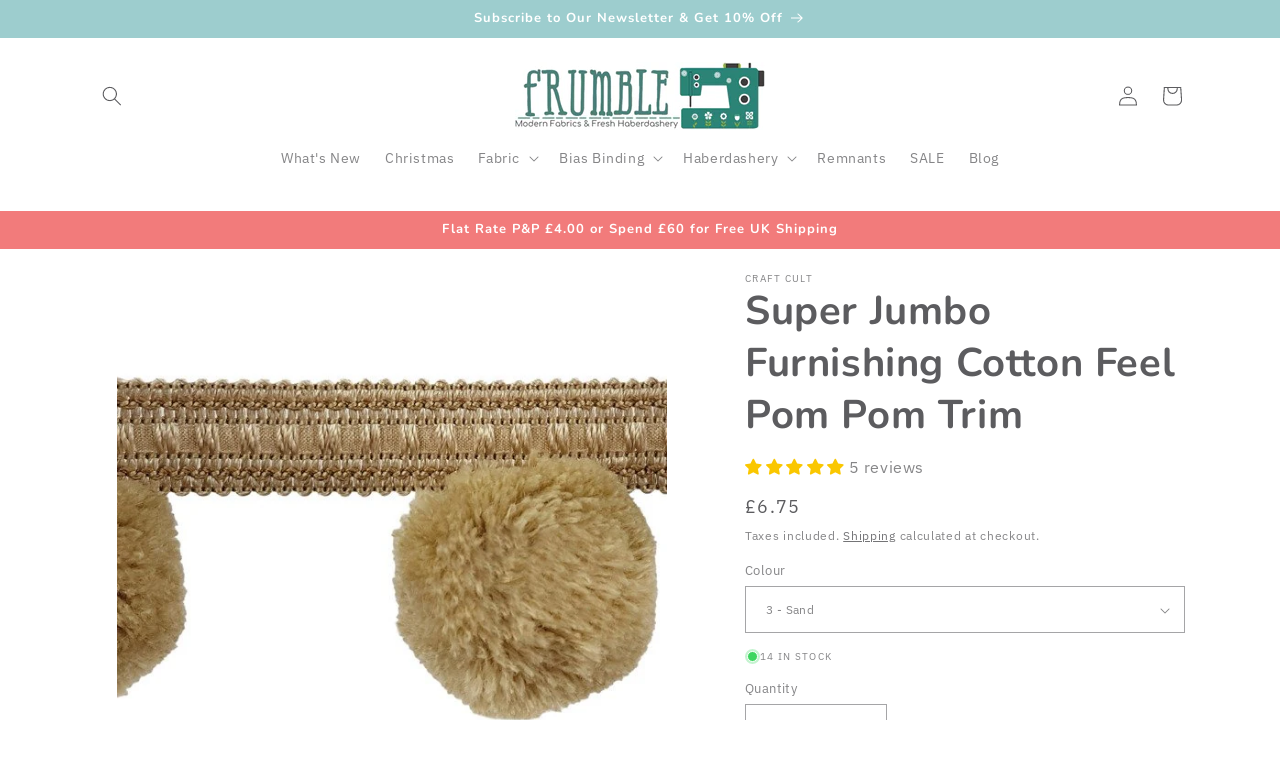

--- FILE ---
content_type: text/html; charset=utf-8
request_url: https://frumble.co.uk/products/super-jumbo-furnishing-pom-pom-trim
body_size: 43861
content:
<!doctype html>
<html class="js" lang="en">
  <head>


    <!-- Google tag (gtag.js) -->
    <script async src="https://www.googletagmanager.com/gtag/js?id=AW-969367985"></script>
    <script>
    window.dataLayer = window.dataLayer || [];
    function gtag(){dataLayer.push(arguments);}
    gtag('js', new Date());
    gtag('config', 'AW-969367985');
    </script>


    <meta charset="utf-8">
    <meta http-equiv="X-UA-Compatible" content="IE=edge">
    <meta name="viewport" content="width=device-width,initial-scale=1">
    <meta name="theme-color" content="">
    <link rel="canonical" href="https://frumble.co.uk/products/super-jumbo-furnishing-pom-pom-trim"><link rel="icon" type="image/png" href="//frumble.co.uk/cdn/shop/files/favicon-frumble-logo.png?crop=center&height=32&v=1614335503&width=32"><link rel="preconnect" href="https://fonts.shopifycdn.com" crossorigin><title>
      Super Jumbo Furnishing Cotton Feel Pom Pom Trim
 &ndash; Frumble Fabrics</title>

    
      <meta name="description" content="This is Frumble Fabric&#39;s SUPER Jumbo Furnishing Pom Pom Trim. This is the largest size we stock measuring at around 50mm high overall including the pom and the braid. The braid is around 17mm high and the pom pom ball is approx. 34-35mm radius. We have 6  beautiful natural colours to choose from and the item is being s">
    

    

<meta property="og:site_name" content="Frumble Fabrics">
<meta property="og:url" content="https://frumble.co.uk/products/super-jumbo-furnishing-pom-pom-trim">
<meta property="og:title" content="Super Jumbo Furnishing Cotton Feel Pom Pom Trim">
<meta property="og:type" content="product">
<meta property="og:description" content="This is Frumble Fabric&#39;s SUPER Jumbo Furnishing Pom Pom Trim. This is the largest size we stock measuring at around 50mm high overall including the pom and the braid. The braid is around 17mm high and the pom pom ball is approx. 34-35mm radius. We have 6  beautiful natural colours to choose from and the item is being s"><meta property="og:image" content="http://frumble.co.uk/cdn/shop/products/IMG_9828.jpg?v=1624379452">
  <meta property="og:image:secure_url" content="https://frumble.co.uk/cdn/shop/products/IMG_9828.jpg?v=1624379452">
  <meta property="og:image:width" content="1000">
  <meta property="og:image:height" content="1000"><meta property="og:price:amount" content="6.75">
  <meta property="og:price:currency" content="GBP"><meta name="twitter:card" content="summary_large_image">
<meta name="twitter:title" content="Super Jumbo Furnishing Cotton Feel Pom Pom Trim">
<meta name="twitter:description" content="This is Frumble Fabric&#39;s SUPER Jumbo Furnishing Pom Pom Trim. This is the largest size we stock measuring at around 50mm high overall including the pom and the braid. The braid is around 17mm high and the pom pom ball is approx. 34-35mm radius. We have 6  beautiful natural colours to choose from and the item is being s">


    <script src="//frumble.co.uk/cdn/shop/t/40/assets/constants.js?v=132983761750457495441761146192" defer="defer"></script>
    <script src="//frumble.co.uk/cdn/shop/t/40/assets/pubsub.js?v=25310214064522200911761146192" defer="defer"></script>
    <script src="//frumble.co.uk/cdn/shop/t/40/assets/global.js?v=7301445359237545521761146192" defer="defer"></script>
    <script src="//frumble.co.uk/cdn/shop/t/40/assets/details-disclosure.js?v=13653116266235556501761146192" defer="defer"></script>
    <script src="//frumble.co.uk/cdn/shop/t/40/assets/details-modal.js?v=25581673532751508451761146192" defer="defer"></script>
    <script src="//frumble.co.uk/cdn/shop/t/40/assets/search-form.js?v=133129549252120666541761146192" defer="defer"></script><script>window.performance && window.performance.mark && window.performance.mark('shopify.content_for_header.start');</script><meta name="google-site-verification" content="NKTN0LuUguBYxHZRn6b3v7UNn0NuHcCHVp10oW0p1Xs">
<meta id="shopify-digital-wallet" name="shopify-digital-wallet" content="/14489616438/digital_wallets/dialog">
<meta name="shopify-checkout-api-token" content="7c24db53536ec6c01b51cb75fd3dbf70">
<link rel="alternate" type="application/json+oembed" href="https://frumble.co.uk/products/super-jumbo-furnishing-pom-pom-trim.oembed">
<script async="async" src="/checkouts/internal/preloads.js?locale=en-GB"></script>
<link rel="preconnect" href="https://shop.app" crossorigin="anonymous">
<script async="async" src="https://shop.app/checkouts/internal/preloads.js?locale=en-GB&shop_id=14489616438" crossorigin="anonymous"></script>
<script id="apple-pay-shop-capabilities" type="application/json">{"shopId":14489616438,"countryCode":"GB","currencyCode":"GBP","merchantCapabilities":["supports3DS"],"merchantId":"gid:\/\/shopify\/Shop\/14489616438","merchantName":"Frumble Fabrics","requiredBillingContactFields":["postalAddress","email"],"requiredShippingContactFields":["postalAddress","email"],"shippingType":"shipping","supportedNetworks":["visa","maestro","masterCard","amex","discover","elo"],"total":{"type":"pending","label":"Frumble Fabrics","amount":"1.00"},"shopifyPaymentsEnabled":true,"supportsSubscriptions":true}</script>
<script id="shopify-features" type="application/json">{"accessToken":"7c24db53536ec6c01b51cb75fd3dbf70","betas":["rich-media-storefront-analytics"],"domain":"frumble.co.uk","predictiveSearch":true,"shopId":14489616438,"locale":"en"}</script>
<script>var Shopify = Shopify || {};
Shopify.shop = "frumble-fabrics.myshopify.com";
Shopify.locale = "en";
Shopify.currency = {"active":"GBP","rate":"1.0"};
Shopify.country = "GB";
Shopify.theme = {"name":"Current Theme - Dawn","id":187422704003,"schema_name":"Dawn","schema_version":"15.4.0","theme_store_id":887,"role":"main"};
Shopify.theme.handle = "null";
Shopify.theme.style = {"id":null,"handle":null};
Shopify.cdnHost = "frumble.co.uk/cdn";
Shopify.routes = Shopify.routes || {};
Shopify.routes.root = "/";</script>
<script type="module">!function(o){(o.Shopify=o.Shopify||{}).modules=!0}(window);</script>
<script>!function(o){function n(){var o=[];function n(){o.push(Array.prototype.slice.apply(arguments))}return n.q=o,n}var t=o.Shopify=o.Shopify||{};t.loadFeatures=n(),t.autoloadFeatures=n()}(window);</script>
<script>
  window.ShopifyPay = window.ShopifyPay || {};
  window.ShopifyPay.apiHost = "shop.app\/pay";
  window.ShopifyPay.redirectState = null;
</script>
<script id="shop-js-analytics" type="application/json">{"pageType":"product"}</script>
<script defer="defer" async type="module" src="//frumble.co.uk/cdn/shopifycloud/shop-js/modules/v2/client.init-shop-cart-sync_BN7fPSNr.en.esm.js"></script>
<script defer="defer" async type="module" src="//frumble.co.uk/cdn/shopifycloud/shop-js/modules/v2/chunk.common_Cbph3Kss.esm.js"></script>
<script defer="defer" async type="module" src="//frumble.co.uk/cdn/shopifycloud/shop-js/modules/v2/chunk.modal_DKumMAJ1.esm.js"></script>
<script type="module">
  await import("//frumble.co.uk/cdn/shopifycloud/shop-js/modules/v2/client.init-shop-cart-sync_BN7fPSNr.en.esm.js");
await import("//frumble.co.uk/cdn/shopifycloud/shop-js/modules/v2/chunk.common_Cbph3Kss.esm.js");
await import("//frumble.co.uk/cdn/shopifycloud/shop-js/modules/v2/chunk.modal_DKumMAJ1.esm.js");

  window.Shopify.SignInWithShop?.initShopCartSync?.({"fedCMEnabled":true,"windoidEnabled":true});

</script>
<script>
  window.Shopify = window.Shopify || {};
  if (!window.Shopify.featureAssets) window.Shopify.featureAssets = {};
  window.Shopify.featureAssets['shop-js'] = {"shop-cart-sync":["modules/v2/client.shop-cart-sync_CJVUk8Jm.en.esm.js","modules/v2/chunk.common_Cbph3Kss.esm.js","modules/v2/chunk.modal_DKumMAJ1.esm.js"],"init-fed-cm":["modules/v2/client.init-fed-cm_7Fvt41F4.en.esm.js","modules/v2/chunk.common_Cbph3Kss.esm.js","modules/v2/chunk.modal_DKumMAJ1.esm.js"],"init-shop-email-lookup-coordinator":["modules/v2/client.init-shop-email-lookup-coordinator_Cc088_bR.en.esm.js","modules/v2/chunk.common_Cbph3Kss.esm.js","modules/v2/chunk.modal_DKumMAJ1.esm.js"],"init-windoid":["modules/v2/client.init-windoid_hPopwJRj.en.esm.js","modules/v2/chunk.common_Cbph3Kss.esm.js","modules/v2/chunk.modal_DKumMAJ1.esm.js"],"shop-button":["modules/v2/client.shop-button_B0jaPSNF.en.esm.js","modules/v2/chunk.common_Cbph3Kss.esm.js","modules/v2/chunk.modal_DKumMAJ1.esm.js"],"shop-cash-offers":["modules/v2/client.shop-cash-offers_DPIskqss.en.esm.js","modules/v2/chunk.common_Cbph3Kss.esm.js","modules/v2/chunk.modal_DKumMAJ1.esm.js"],"shop-toast-manager":["modules/v2/client.shop-toast-manager_CK7RT69O.en.esm.js","modules/v2/chunk.common_Cbph3Kss.esm.js","modules/v2/chunk.modal_DKumMAJ1.esm.js"],"init-shop-cart-sync":["modules/v2/client.init-shop-cart-sync_BN7fPSNr.en.esm.js","modules/v2/chunk.common_Cbph3Kss.esm.js","modules/v2/chunk.modal_DKumMAJ1.esm.js"],"init-customer-accounts-sign-up":["modules/v2/client.init-customer-accounts-sign-up_CfPf4CXf.en.esm.js","modules/v2/client.shop-login-button_DeIztwXF.en.esm.js","modules/v2/chunk.common_Cbph3Kss.esm.js","modules/v2/chunk.modal_DKumMAJ1.esm.js"],"pay-button":["modules/v2/client.pay-button_CgIwFSYN.en.esm.js","modules/v2/chunk.common_Cbph3Kss.esm.js","modules/v2/chunk.modal_DKumMAJ1.esm.js"],"init-customer-accounts":["modules/v2/client.init-customer-accounts_DQ3x16JI.en.esm.js","modules/v2/client.shop-login-button_DeIztwXF.en.esm.js","modules/v2/chunk.common_Cbph3Kss.esm.js","modules/v2/chunk.modal_DKumMAJ1.esm.js"],"avatar":["modules/v2/client.avatar_BTnouDA3.en.esm.js"],"init-shop-for-new-customer-accounts":["modules/v2/client.init-shop-for-new-customer-accounts_CsZy_esa.en.esm.js","modules/v2/client.shop-login-button_DeIztwXF.en.esm.js","modules/v2/chunk.common_Cbph3Kss.esm.js","modules/v2/chunk.modal_DKumMAJ1.esm.js"],"shop-follow-button":["modules/v2/client.shop-follow-button_BRMJjgGd.en.esm.js","modules/v2/chunk.common_Cbph3Kss.esm.js","modules/v2/chunk.modal_DKumMAJ1.esm.js"],"checkout-modal":["modules/v2/client.checkout-modal_B9Drz_yf.en.esm.js","modules/v2/chunk.common_Cbph3Kss.esm.js","modules/v2/chunk.modal_DKumMAJ1.esm.js"],"shop-login-button":["modules/v2/client.shop-login-button_DeIztwXF.en.esm.js","modules/v2/chunk.common_Cbph3Kss.esm.js","modules/v2/chunk.modal_DKumMAJ1.esm.js"],"lead-capture":["modules/v2/client.lead-capture_DXYzFM3R.en.esm.js","modules/v2/chunk.common_Cbph3Kss.esm.js","modules/v2/chunk.modal_DKumMAJ1.esm.js"],"shop-login":["modules/v2/client.shop-login_CA5pJqmO.en.esm.js","modules/v2/chunk.common_Cbph3Kss.esm.js","modules/v2/chunk.modal_DKumMAJ1.esm.js"],"payment-terms":["modules/v2/client.payment-terms_BxzfvcZJ.en.esm.js","modules/v2/chunk.common_Cbph3Kss.esm.js","modules/v2/chunk.modal_DKumMAJ1.esm.js"]};
</script>
<script>(function() {
  var isLoaded = false;
  function asyncLoad() {
    if (isLoaded) return;
    isLoaded = true;
    var urls = ["https:\/\/product-samples.herokuapp.com\/complied\/main.min.js?shop=frumble-fabrics.myshopify.com"];
    for (var i = 0; i < urls.length; i++) {
      var s = document.createElement('script');
      s.type = 'text/javascript';
      s.async = true;
      s.src = urls[i];
      var x = document.getElementsByTagName('script')[0];
      x.parentNode.insertBefore(s, x);
    }
  };
  if(window.attachEvent) {
    window.attachEvent('onload', asyncLoad);
  } else {
    window.addEventListener('load', asyncLoad, false);
  }
})();</script>
<script id="__st">var __st={"a":14489616438,"offset":0,"reqid":"5716ef98-61e2-4eed-8a58-42412336461d-1769885117","pageurl":"frumble.co.uk\/products\/super-jumbo-furnishing-pom-pom-trim","u":"f125f622be60","p":"product","rtyp":"product","rid":6833184243895};</script>
<script>window.ShopifyPaypalV4VisibilityTracking = true;</script>
<script id="captcha-bootstrap">!function(){'use strict';const t='contact',e='account',n='new_comment',o=[[t,t],['blogs',n],['comments',n],[t,'customer']],c=[[e,'customer_login'],[e,'guest_login'],[e,'recover_customer_password'],[e,'create_customer']],r=t=>t.map((([t,e])=>`form[action*='/${t}']:not([data-nocaptcha='true']) input[name='form_type'][value='${e}']`)).join(','),a=t=>()=>t?[...document.querySelectorAll(t)].map((t=>t.form)):[];function s(){const t=[...o],e=r(t);return a(e)}const i='password',u='form_key',d=['recaptcha-v3-token','g-recaptcha-response','h-captcha-response',i],f=()=>{try{return window.sessionStorage}catch{return}},m='__shopify_v',_=t=>t.elements[u];function p(t,e,n=!1){try{const o=window.sessionStorage,c=JSON.parse(o.getItem(e)),{data:r}=function(t){const{data:e,action:n}=t;return t[m]||n?{data:e,action:n}:{data:t,action:n}}(c);for(const[e,n]of Object.entries(r))t.elements[e]&&(t.elements[e].value=n);n&&o.removeItem(e)}catch(o){console.error('form repopulation failed',{error:o})}}const l='form_type',E='cptcha';function T(t){t.dataset[E]=!0}const w=window,h=w.document,L='Shopify',v='ce_forms',y='captcha';let A=!1;((t,e)=>{const n=(g='f06e6c50-85a8-45c8-87d0-21a2b65856fe',I='https://cdn.shopify.com/shopifycloud/storefront-forms-hcaptcha/ce_storefront_forms_captcha_hcaptcha.v1.5.2.iife.js',D={infoText:'Protected by hCaptcha',privacyText:'Privacy',termsText:'Terms'},(t,e,n)=>{const o=w[L][v],c=o.bindForm;if(c)return c(t,g,e,D).then(n);var r;o.q.push([[t,g,e,D],n]),r=I,A||(h.body.append(Object.assign(h.createElement('script'),{id:'captcha-provider',async:!0,src:r})),A=!0)});var g,I,D;w[L]=w[L]||{},w[L][v]=w[L][v]||{},w[L][v].q=[],w[L][y]=w[L][y]||{},w[L][y].protect=function(t,e){n(t,void 0,e),T(t)},Object.freeze(w[L][y]),function(t,e,n,w,h,L){const[v,y,A,g]=function(t,e,n){const i=e?o:[],u=t?c:[],d=[...i,...u],f=r(d),m=r(i),_=r(d.filter((([t,e])=>n.includes(e))));return[a(f),a(m),a(_),s()]}(w,h,L),I=t=>{const e=t.target;return e instanceof HTMLFormElement?e:e&&e.form},D=t=>v().includes(t);t.addEventListener('submit',(t=>{const e=I(t);if(!e)return;const n=D(e)&&!e.dataset.hcaptchaBound&&!e.dataset.recaptchaBound,o=_(e),c=g().includes(e)&&(!o||!o.value);(n||c)&&t.preventDefault(),c&&!n&&(function(t){try{if(!f())return;!function(t){const e=f();if(!e)return;const n=_(t);if(!n)return;const o=n.value;o&&e.removeItem(o)}(t);const e=Array.from(Array(32),(()=>Math.random().toString(36)[2])).join('');!function(t,e){_(t)||t.append(Object.assign(document.createElement('input'),{type:'hidden',name:u})),t.elements[u].value=e}(t,e),function(t,e){const n=f();if(!n)return;const o=[...t.querySelectorAll(`input[type='${i}']`)].map((({name:t})=>t)),c=[...d,...o],r={};for(const[a,s]of new FormData(t).entries())c.includes(a)||(r[a]=s);n.setItem(e,JSON.stringify({[m]:1,action:t.action,data:r}))}(t,e)}catch(e){console.error('failed to persist form',e)}}(e),e.submit())}));const S=(t,e)=>{t&&!t.dataset[E]&&(n(t,e.some((e=>e===t))),T(t))};for(const o of['focusin','change'])t.addEventListener(o,(t=>{const e=I(t);D(e)&&S(e,y())}));const B=e.get('form_key'),M=e.get(l),P=B&&M;t.addEventListener('DOMContentLoaded',(()=>{const t=y();if(P)for(const e of t)e.elements[l].value===M&&p(e,B);[...new Set([...A(),...v().filter((t=>'true'===t.dataset.shopifyCaptcha))])].forEach((e=>S(e,t)))}))}(h,new URLSearchParams(w.location.search),n,t,e,['guest_login'])})(!0,!0)}();</script>
<script integrity="sha256-4kQ18oKyAcykRKYeNunJcIwy7WH5gtpwJnB7kiuLZ1E=" data-source-attribution="shopify.loadfeatures" defer="defer" src="//frumble.co.uk/cdn/shopifycloud/storefront/assets/storefront/load_feature-a0a9edcb.js" crossorigin="anonymous"></script>
<script crossorigin="anonymous" defer="defer" src="//frumble.co.uk/cdn/shopifycloud/storefront/assets/shopify_pay/storefront-65b4c6d7.js?v=20250812"></script>
<script data-source-attribution="shopify.dynamic_checkout.dynamic.init">var Shopify=Shopify||{};Shopify.PaymentButton=Shopify.PaymentButton||{isStorefrontPortableWallets:!0,init:function(){window.Shopify.PaymentButton.init=function(){};var t=document.createElement("script");t.src="https://frumble.co.uk/cdn/shopifycloud/portable-wallets/latest/portable-wallets.en.js",t.type="module",document.head.appendChild(t)}};
</script>
<script data-source-attribution="shopify.dynamic_checkout.buyer_consent">
  function portableWalletsHideBuyerConsent(e){var t=document.getElementById("shopify-buyer-consent"),n=document.getElementById("shopify-subscription-policy-button");t&&n&&(t.classList.add("hidden"),t.setAttribute("aria-hidden","true"),n.removeEventListener("click",e))}function portableWalletsShowBuyerConsent(e){var t=document.getElementById("shopify-buyer-consent"),n=document.getElementById("shopify-subscription-policy-button");t&&n&&(t.classList.remove("hidden"),t.removeAttribute("aria-hidden"),n.addEventListener("click",e))}window.Shopify?.PaymentButton&&(window.Shopify.PaymentButton.hideBuyerConsent=portableWalletsHideBuyerConsent,window.Shopify.PaymentButton.showBuyerConsent=portableWalletsShowBuyerConsent);
</script>
<script data-source-attribution="shopify.dynamic_checkout.cart.bootstrap">document.addEventListener("DOMContentLoaded",(function(){function t(){return document.querySelector("shopify-accelerated-checkout-cart, shopify-accelerated-checkout")}if(t())Shopify.PaymentButton.init();else{new MutationObserver((function(e,n){t()&&(Shopify.PaymentButton.init(),n.disconnect())})).observe(document.body,{childList:!0,subtree:!0})}}));
</script>
<script id='scb4127' type='text/javascript' async='' src='https://frumble.co.uk/cdn/shopifycloud/privacy-banner/storefront-banner.js'></script><link id="shopify-accelerated-checkout-styles" rel="stylesheet" media="screen" href="https://frumble.co.uk/cdn/shopifycloud/portable-wallets/latest/accelerated-checkout-backwards-compat.css" crossorigin="anonymous">
<style id="shopify-accelerated-checkout-cart">
        #shopify-buyer-consent {
  margin-top: 1em;
  display: inline-block;
  width: 100%;
}

#shopify-buyer-consent.hidden {
  display: none;
}

#shopify-subscription-policy-button {
  background: none;
  border: none;
  padding: 0;
  text-decoration: underline;
  font-size: inherit;
  cursor: pointer;
}

#shopify-subscription-policy-button::before {
  box-shadow: none;
}

      </style>
<script id="sections-script" data-sections="header" defer="defer" src="//frumble.co.uk/cdn/shop/t/40/compiled_assets/scripts.js?v=15410"></script>
<script>window.performance && window.performance.mark && window.performance.mark('shopify.content_for_header.end');</script>


    <style data-shopify>
      @font-face {
  font-family: "IBM Plex Sans";
  font-weight: 400;
  font-style: normal;
  font-display: swap;
  src: url("//frumble.co.uk/cdn/fonts/ibm_plex_sans/ibmplexsans_n4.4633946c9236bd5cc5d0394ad07b807eb7ca1b32.woff2") format("woff2"),
       url("//frumble.co.uk/cdn/fonts/ibm_plex_sans/ibmplexsans_n4.6c6923eb6151e62a09e8a1ff83eaa1ce2a563a30.woff") format("woff");
}

      @font-face {
  font-family: "IBM Plex Sans";
  font-weight: 700;
  font-style: normal;
  font-display: swap;
  src: url("//frumble.co.uk/cdn/fonts/ibm_plex_sans/ibmplexsans_n7.a8d2465074d254d8c167d5599b02fc2f97912fc9.woff2") format("woff2"),
       url("//frumble.co.uk/cdn/fonts/ibm_plex_sans/ibmplexsans_n7.75e7a78a86c7afd1eb5becd99b7802136f0ed528.woff") format("woff");
}

      @font-face {
  font-family: "IBM Plex Sans";
  font-weight: 400;
  font-style: italic;
  font-display: swap;
  src: url("//frumble.co.uk/cdn/fonts/ibm_plex_sans/ibmplexsans_i4.ef77720fc4c9ae616083d1ac737f976e4c15f75b.woff2") format("woff2"),
       url("//frumble.co.uk/cdn/fonts/ibm_plex_sans/ibmplexsans_i4.76cc8914ac99481bd93e34f8998da7b57a578a71.woff") format("woff");
}

      @font-face {
  font-family: "IBM Plex Sans";
  font-weight: 700;
  font-style: italic;
  font-display: swap;
  src: url("//frumble.co.uk/cdn/fonts/ibm_plex_sans/ibmplexsans_i7.25100a51254494cece6de9741984bfb7fb22bafb.woff2") format("woff2"),
       url("//frumble.co.uk/cdn/fonts/ibm_plex_sans/ibmplexsans_i7.7da61352825d18bb0287d7bc79067d47efc4fdda.woff") format("woff");
}

      @font-face {
  font-family: Nunito;
  font-weight: 700;
  font-style: normal;
  font-display: swap;
  src: url("//frumble.co.uk/cdn/fonts/nunito/nunito_n7.37cf9b8cf43b3322f7e6e13ad2aad62ab5dc9109.woff2") format("woff2"),
       url("//frumble.co.uk/cdn/fonts/nunito/nunito_n7.45cfcfadc6630011252d54d5f5a2c7c98f60d5de.woff") format("woff");
}


      
        :root,
        .color-scheme-1 {
          --color-background: 255,255,255;
        
          --gradient-background: #ffffff;
        

        

        --color-foreground: 92,92,95;
        --color-background-contrast: 191,191,191;
        --color-shadow: 0,0,0;
        --color-button: 83,152,162;
        --color-button-text: 255,255,255;
        --color-secondary-button: 255,255,255;
        --color-secondary-button-text: 92,92,95;
        --color-link: 92,92,95;
        --color-badge-foreground: 92,92,95;
        --color-badge-background: 255,255,255;
        --color-badge-border: 92,92,95;
        --payment-terms-background-color: rgb(255 255 255);
      }
      
        
        .color-scheme-2 {
          --color-background: 157,205,206;
        
          --gradient-background: #9dcdce;
        

        

        --color-foreground: 255,255,255;
        --color-background-contrast: 79,155,157;
        --color-shadow: 18,18,18;
        --color-button: 18,18,18;
        --color-button-text: 243,243,243;
        --color-secondary-button: 157,205,206;
        --color-secondary-button-text: 18,18,18;
        --color-link: 18,18,18;
        --color-badge-foreground: 255,255,255;
        --color-badge-background: 157,205,206;
        --color-badge-border: 255,255,255;
        --payment-terms-background-color: rgb(157 205 206);
      }
      
        
        .color-scheme-3 {
          --color-background: 36,40,51;
        
          --gradient-background: #242833;
        

        

        --color-foreground: 255,255,255;
        --color-background-contrast: 47,52,66;
        --color-shadow: 18,18,18;
        --color-button: 255,255,255;
        --color-button-text: 0,0,0;
        --color-secondary-button: 36,40,51;
        --color-secondary-button-text: 255,255,255;
        --color-link: 255,255,255;
        --color-badge-foreground: 255,255,255;
        --color-badge-background: 36,40,51;
        --color-badge-border: 255,255,255;
        --payment-terms-background-color: rgb(36 40 51);
      }
      
        
        .color-scheme-4 {
          --color-background: 18,18,18;
        
          --gradient-background: #121212;
        

        

        --color-foreground: 255,255,255;
        --color-background-contrast: 146,146,146;
        --color-shadow: 18,18,18;
        --color-button: 255,255,255;
        --color-button-text: 18,18,18;
        --color-secondary-button: 18,18,18;
        --color-secondary-button-text: 255,255,255;
        --color-link: 255,255,255;
        --color-badge-foreground: 255,255,255;
        --color-badge-background: 18,18,18;
        --color-badge-border: 255,255,255;
        --payment-terms-background-color: rgb(18 18 18);
      }
      
        
        .color-scheme-5 {
          --color-background: 242,123,123;
        
          --gradient-background: #f27b7b;
        

        

        --color-foreground: 255,255,255;
        --color-background-contrast: 216,21,21;
        --color-shadow: 18,18,18;
        --color-button: 255,255,255;
        --color-button-text: 51,79,180;
        --color-secondary-button: 242,123,123;
        --color-secondary-button-text: 255,255,255;
        --color-link: 255,255,255;
        --color-badge-foreground: 255,255,255;
        --color-badge-background: 242,123,123;
        --color-badge-border: 255,255,255;
        --payment-terms-background-color: rgb(242 123 123);
      }
      
        
        .color-scheme-809e1a15-643b-42dc-a031-870fe71ba779 {
          --color-background: 255,255,255;
        
          --gradient-background: #ffffff;
        

        

        --color-foreground: 18,18,18;
        --color-background-contrast: 191,191,191;
        --color-shadow: 18,18,18;
        --color-button: 18,18,18;
        --color-button-text: 255,255,255;
        --color-secondary-button: 255,255,255;
        --color-secondary-button-text: 18,18,18;
        --color-link: 18,18,18;
        --color-badge-foreground: 18,18,18;
        --color-badge-background: 255,255,255;
        --color-badge-border: 18,18,18;
        --payment-terms-background-color: rgb(255 255 255);
      }
      

      body, .color-scheme-1, .color-scheme-2, .color-scheme-3, .color-scheme-4, .color-scheme-5, .color-scheme-809e1a15-643b-42dc-a031-870fe71ba779 {
        color: rgba(var(--color-foreground), 0.75);
        background-color: rgb(var(--color-background));
      }

      :root {
        --font-body-family: "IBM Plex Sans", sans-serif;
        --font-body-style: normal;
        --font-body-weight: 400;
        --font-body-weight-bold: 700;

        --font-heading-family: Nunito, sans-serif;
        --font-heading-style: normal;
        --font-heading-weight: 700;

        --font-body-scale: 1.0;
        --font-heading-scale: 1.0;

        --media-padding: px;
        --media-border-opacity: 0.05;
        --media-border-width: 0px;
        --media-radius: 0px;
        --media-shadow-opacity: 0.0;
        --media-shadow-horizontal-offset: 0px;
        --media-shadow-vertical-offset: 4px;
        --media-shadow-blur-radius: 5px;
        --media-shadow-visible: 0;

        --page-width: 120rem;
        --page-width-margin: 0rem;

        --product-card-image-padding: 0.0rem;
        --product-card-corner-radius: 0.0rem;
        --product-card-text-alignment: left;
        --product-card-border-width: 0.0rem;
        --product-card-border-opacity: 0.1;
        --product-card-shadow-opacity: 0.0;
        --product-card-shadow-visible: 0;
        --product-card-shadow-horizontal-offset: 0.0rem;
        --product-card-shadow-vertical-offset: 0.4rem;
        --product-card-shadow-blur-radius: 0.5rem;

        --collection-card-image-padding: 0.0rem;
        --collection-card-corner-radius: 0.0rem;
        --collection-card-text-alignment: left;
        --collection-card-border-width: 0.0rem;
        --collection-card-border-opacity: 0.1;
        --collection-card-shadow-opacity: 0.0;
        --collection-card-shadow-visible: 0;
        --collection-card-shadow-horizontal-offset: 0.0rem;
        --collection-card-shadow-vertical-offset: 0.4rem;
        --collection-card-shadow-blur-radius: 0.5rem;

        --blog-card-image-padding: 0.0rem;
        --blog-card-corner-radius: 0.0rem;
        --blog-card-text-alignment: left;
        --blog-card-border-width: 0.0rem;
        --blog-card-border-opacity: 0.1;
        --blog-card-shadow-opacity: 0.0;
        --blog-card-shadow-visible: 0;
        --blog-card-shadow-horizontal-offset: 0.0rem;
        --blog-card-shadow-vertical-offset: 0.4rem;
        --blog-card-shadow-blur-radius: 0.5rem;

        --badge-corner-radius: 4.0rem;

        --popup-border-width: 1px;
        --popup-border-opacity: 0.1;
        --popup-corner-radius: 0px;
        --popup-shadow-opacity: 0.05;
        --popup-shadow-horizontal-offset: 0px;
        --popup-shadow-vertical-offset: 4px;
        --popup-shadow-blur-radius: 5px;

        --drawer-border-width: 1px;
        --drawer-border-opacity: 0.1;
        --drawer-shadow-opacity: 0.0;
        --drawer-shadow-horizontal-offset: 0px;
        --drawer-shadow-vertical-offset: 4px;
        --drawer-shadow-blur-radius: 5px;

        --spacing-sections-desktop: 0px;
        --spacing-sections-mobile: 0px;

        --grid-desktop-vertical-spacing: 8px;
        --grid-desktop-horizontal-spacing: 4px;
        --grid-mobile-vertical-spacing: 4px;
        --grid-mobile-horizontal-spacing: 2px;

        --text-boxes-border-opacity: 0.1;
        --text-boxes-border-width: 0px;
        --text-boxes-radius: 0px;
        --text-boxes-shadow-opacity: 0.0;
        --text-boxes-shadow-visible: 0;
        --text-boxes-shadow-horizontal-offset: 0px;
        --text-boxes-shadow-vertical-offset: 4px;
        --text-boxes-shadow-blur-radius: 5px;

        --buttons-radius: 0px;
        --buttons-radius-outset: 0px;
        --buttons-border-width: 1px;
        --buttons-border-opacity: 1.0;
        --buttons-shadow-opacity: 0.0;
        --buttons-shadow-visible: 0;
        --buttons-shadow-horizontal-offset: 0px;
        --buttons-shadow-vertical-offset: 4px;
        --buttons-shadow-blur-radius: 5px;
        --buttons-border-offset: 0px;

        --inputs-radius: 0px;
        --inputs-border-width: 1px;
        --inputs-border-opacity: 0.55;
        --inputs-shadow-opacity: 0.0;
        --inputs-shadow-horizontal-offset: 0px;
        --inputs-margin-offset: 0px;
        --inputs-shadow-vertical-offset: 4px;
        --inputs-shadow-blur-radius: 5px;
        --inputs-radius-outset: 0px;

        --variant-pills-radius: 40px;
        --variant-pills-border-width: 1px;
        --variant-pills-border-opacity: 0.55;
        --variant-pills-shadow-opacity: 0.0;
        --variant-pills-shadow-horizontal-offset: 0px;
        --variant-pills-shadow-vertical-offset: 4px;
        --variant-pills-shadow-blur-radius: 5px;
      }

      *,
      *::before,
      *::after {
        box-sizing: inherit;
      }

      html {
        box-sizing: border-box;
        font-size: calc(var(--font-body-scale) * 62.5%);
        height: 100%;
      }

      body {
        display: grid;
        grid-template-rows: auto auto 1fr auto;
        grid-template-columns: 100%;
        min-height: 100%;
        margin: 0;
        font-size: 1.5rem;
        letter-spacing: 0.06rem;
        line-height: calc(1 + 0.8 / var(--font-body-scale));
        font-family: var(--font-body-family);
        font-style: var(--font-body-style);
        font-weight: var(--font-body-weight);
      }

      @media screen and (min-width: 750px) {
        body {
          font-size: 1.6rem;
        }
      }
    </style>

    <link href="//frumble.co.uk/cdn/shop/t/40/assets/base.css?v=159841507637079171801761146192" rel="stylesheet" type="text/css" media="all" />
    <link rel="stylesheet" href="//frumble.co.uk/cdn/shop/t/40/assets/component-cart-items.css?v=13033300910818915211761146192" media="print" onload="this.media='all'">
      <link rel="preload" as="font" href="//frumble.co.uk/cdn/fonts/ibm_plex_sans/ibmplexsans_n4.4633946c9236bd5cc5d0394ad07b807eb7ca1b32.woff2" type="font/woff2" crossorigin>
      

      <link rel="preload" as="font" href="//frumble.co.uk/cdn/fonts/nunito/nunito_n7.37cf9b8cf43b3322f7e6e13ad2aad62ab5dc9109.woff2" type="font/woff2" crossorigin>
      
<link href="//frumble.co.uk/cdn/shop/t/40/assets/component-localization-form.css?v=170315343355214948141761146192" rel="stylesheet" type="text/css" media="all" />
      <script src="//frumble.co.uk/cdn/shop/t/40/assets/localization-form.js?v=144176611646395275351761146192" defer="defer"></script><link
        rel="stylesheet"
        href="//frumble.co.uk/cdn/shop/t/40/assets/component-predictive-search.css?v=118923337488134913561761146192"
        media="print"
        onload="this.media='all'"
      ><script>
      if (Shopify.designMode) {
        document.documentElement.classList.add('shopify-design-mode');
      }
    </script>
  <!-- BEGIN app block: shopify://apps/judge-me-reviews/blocks/judgeme_core/61ccd3b1-a9f2-4160-9fe9-4fec8413e5d8 --><!-- Start of Judge.me Core -->






<link rel="dns-prefetch" href="https://cdnwidget.judge.me">
<link rel="dns-prefetch" href="https://cdn.judge.me">
<link rel="dns-prefetch" href="https://cdn1.judge.me">
<link rel="dns-prefetch" href="https://api.judge.me">

<script data-cfasync='false' class='jdgm-settings-script'>window.jdgmSettings={"pagination":5,"disable_web_reviews":false,"badge_no_review_text":"No reviews","badge_n_reviews_text":"{{ n }} review/reviews","badge_star_color":"#FAC700","hide_badge_preview_if_no_reviews":true,"badge_hide_text":false,"enforce_center_preview_badge":false,"widget_title":"Customer Reviews","widget_open_form_text":"Write a review","widget_close_form_text":"Cancel review","widget_refresh_page_text":"Refresh page","widget_summary_text":"Based on {{ number_of_reviews }} review/reviews","widget_no_review_text":"Be the first to write a review","widget_name_field_text":"Display name","widget_verified_name_field_text":"Verified Name (public)","widget_name_placeholder_text":"Display name","widget_required_field_error_text":"This field is required.","widget_email_field_text":"Email address","widget_verified_email_field_text":"Verified Email (private, can not be edited)","widget_email_placeholder_text":"Your email address","widget_email_field_error_text":"Please enter a valid email address.","widget_rating_field_text":"Rating","widget_review_title_field_text":"Review Title","widget_review_title_placeholder_text":"Give your review a title","widget_review_body_field_text":"Review content","widget_review_body_placeholder_text":"Start writing here...","widget_pictures_field_text":"Picture/Video (optional)","widget_submit_review_text":"Submit Review","widget_submit_verified_review_text":"Submit Verified Review","widget_submit_success_msg_with_auto_publish":"Thank you! Please refresh the page in a few moments to see your review. You can remove or edit your review by logging into \u003ca href='https://judge.me/login' target='_blank' rel='nofollow noopener'\u003eJudge.me\u003c/a\u003e","widget_submit_success_msg_no_auto_publish":"Thank you! Your review will be published as soon as it is approved by the shop admin. You can remove or edit your review by logging into \u003ca href='https://judge.me/login' target='_blank' rel='nofollow noopener'\u003eJudge.me\u003c/a\u003e","widget_show_default_reviews_out_of_total_text":"Showing {{ n_reviews_shown }} out of {{ n_reviews }} reviews.","widget_show_all_link_text":"Show all","widget_show_less_link_text":"Show less","widget_author_said_text":"{{ reviewer_name }} said:","widget_days_text":"{{ n }} days ago","widget_weeks_text":"{{ n }} week/weeks ago","widget_months_text":"{{ n }} month/months ago","widget_years_text":"{{ n }} year/years ago","widget_yesterday_text":"Yesterday","widget_today_text":"Today","widget_replied_text":"\u003e\u003e {{ shop_name }} replied:","widget_read_more_text":"Read more","widget_reviewer_name_as_initial":"","widget_rating_filter_color":"#fbcd0a","widget_rating_filter_see_all_text":"See all reviews","widget_sorting_most_recent_text":"Most Recent","widget_sorting_highest_rating_text":"Highest Rating","widget_sorting_lowest_rating_text":"Lowest Rating","widget_sorting_with_pictures_text":"Only Pictures","widget_sorting_most_helpful_text":"Most Helpful","widget_open_question_form_text":"Ask a question","widget_reviews_subtab_text":"Reviews","widget_questions_subtab_text":"Questions","widget_question_label_text":"Question","widget_answer_label_text":"Answer","widget_question_placeholder_text":"Write your question here","widget_submit_question_text":"Submit Question","widget_question_submit_success_text":"Thank you for your question! We will notify you once it gets answered. We may publish the answer on the website if we think it will help others or we might just answer via an email.","widget_star_color":"#FAC700","verified_badge_text":"Verified","verified_badge_bg_color":"","verified_badge_text_color":"","verified_badge_placement":"left-of-reviewer-name","widget_review_max_height":"","widget_hide_border":false,"widget_social_share":false,"widget_thumb":false,"widget_review_location_show":false,"widget_location_format":"country_code_only","all_reviews_include_out_of_store_products":true,"all_reviews_out_of_store_text":"(no longer available)","all_reviews_pagination":100,"all_reviews_product_name_prefix_text":"about","enable_review_pictures":true,"enable_question_anwser":true,"widget_theme":"carousel","review_date_format":"dd/mm/yyyy","default_sort_method":"most-recent","widget_product_reviews_subtab_text":"Product Reviews","widget_shop_reviews_subtab_text":"Shop Reviews","widget_other_products_reviews_text":"Reviews for other products","widget_store_reviews_subtab_text":"Store reviews","widget_no_store_reviews_text":"This store hasn't received any reviews yet","widget_web_restriction_product_reviews_text":"This product hasn't received any reviews yet","widget_no_items_text":"No items found","widget_show_more_text":"Show more","widget_write_a_store_review_text":"Write a Store Review","widget_other_languages_heading":"Reviews in Other Languages","widget_translate_review_text":"Translate review to {{ language }}","widget_translating_review_text":"Translating...","widget_show_original_translation_text":"Show original ({{ language }})","widget_translate_review_failed_text":"Review couldn't be translated.","widget_translate_review_retry_text":"Retry","widget_translate_review_try_again_later_text":"Try again later","show_product_url_for_grouped_product":false,"widget_sorting_pictures_first_text":"Pictures First","show_pictures_on_all_rev_page_mobile":false,"show_pictures_on_all_rev_page_desktop":false,"floating_tab_hide_mobile_install_preference":false,"floating_tab_button_name":"★ Reviews","floating_tab_title":"Let customers speak for us","floating_tab_button_color":"","floating_tab_button_background_color":"","floating_tab_url":"","floating_tab_url_enabled":false,"floating_tab_tab_style":"text","all_reviews_text_badge_text":"Customers rate us {{ shop.metafields.judgeme.all_reviews_rating | round: 1 }}/5 based on {{ shop.metafields.judgeme.all_reviews_count }} reviews.","all_reviews_text_badge_text_branded_style":"{{ shop.metafields.judgeme.all_reviews_rating | round: 1 }} out of 5 stars based on {{ shop.metafields.judgeme.all_reviews_count }} reviews","is_all_reviews_text_badge_a_link":false,"show_stars_for_all_reviews_text_badge":false,"all_reviews_text_badge_url":"","all_reviews_text_style":"branded","all_reviews_text_color_style":"judgeme_brand_color","all_reviews_text_color":"#108474","all_reviews_text_show_jm_brand":true,"featured_carousel_show_header":true,"featured_carousel_title":"Let customers speak for us","testimonials_carousel_title":"Customers are saying","videos_carousel_title":"Real customer stories","cards_carousel_title":"Customers are saying","featured_carousel_count_text":"from {{ n }} reviews","featured_carousel_add_link_to_all_reviews_page":true,"featured_carousel_url":"","featured_carousel_show_images":true,"featured_carousel_autoslide_interval":5,"featured_carousel_arrows_on_the_sides":false,"featured_carousel_height":250,"featured_carousel_width":100,"featured_carousel_image_size":0,"featured_carousel_image_height":250,"featured_carousel_arrow_color":"#eeeeee","verified_count_badge_style":"branded","verified_count_badge_orientation":"horizontal","verified_count_badge_color_style":"judgeme_brand_color","verified_count_badge_color":"#108474","is_verified_count_badge_a_link":false,"verified_count_badge_url":"","verified_count_badge_show_jm_brand":true,"widget_rating_preset_default":5,"widget_first_sub_tab":"product-reviews","widget_show_histogram":false,"widget_histogram_use_custom_color":false,"widget_pagination_use_custom_color":false,"widget_star_use_custom_color":false,"widget_verified_badge_use_custom_color":false,"widget_write_review_use_custom_color":false,"picture_reminder_submit_button":"Upload Pictures","enable_review_videos":false,"mute_video_by_default":false,"widget_sorting_videos_first_text":"Videos First","widget_review_pending_text":"Pending","featured_carousel_items_for_large_screen":3,"social_share_options_order":"Facebook,Twitter","remove_microdata_snippet":true,"disable_json_ld":false,"enable_json_ld_products":false,"preview_badge_show_question_text":false,"preview_badge_no_question_text":"No questions","preview_badge_n_question_text":"{{ number_of_questions }} question/questions","qa_badge_show_icon":false,"qa_badge_position":"same-row","remove_judgeme_branding":true,"widget_add_search_bar":false,"widget_search_bar_placeholder":"Search","widget_sorting_verified_only_text":"Verified only","featured_carousel_theme":"vertical","featured_carousel_show_rating":true,"featured_carousel_show_title":true,"featured_carousel_show_body":true,"featured_carousel_show_date":false,"featured_carousel_show_reviewer":false,"featured_carousel_show_product":false,"featured_carousel_header_background_color":"#108474","featured_carousel_header_text_color":"#ffffff","featured_carousel_name_product_separator":"reviewed","featured_carousel_full_star_background":"#108474","featured_carousel_empty_star_background":"#dadada","featured_carousel_vertical_theme_background":"#f9fafb","featured_carousel_verified_badge_enable":false,"featured_carousel_verified_badge_color":"#108474","featured_carousel_border_style":"round","featured_carousel_review_line_length_limit":3,"featured_carousel_more_reviews_button_text":"Read more reviews","featured_carousel_view_product_button_text":"View product","all_reviews_page_load_reviews_on":"scroll","all_reviews_page_load_more_text":"Load More Reviews","disable_fb_tab_reviews":false,"enable_ajax_cdn_cache":false,"widget_advanced_speed_features":5,"widget_public_name_text":"displayed publicly like","default_reviewer_name":"John Smith","default_reviewer_name_has_non_latin":true,"widget_reviewer_anonymous":"Anonymous","medals_widget_title":"Judge.me Review Medals","medals_widget_background_color":"#f9fafb","medals_widget_position":"footer_all_pages","medals_widget_border_color":"#f9fafb","medals_widget_verified_text_position":"left","medals_widget_use_monochromatic_version":false,"medals_widget_elements_color":"#108474","show_reviewer_avatar":false,"widget_invalid_yt_video_url_error_text":"Not a YouTube video URL","widget_max_length_field_error_text":"Please enter no more than {0} characters.","widget_show_country_flag":false,"widget_show_collected_via_shop_app":true,"widget_verified_by_shop_badge_style":"light","widget_verified_by_shop_text":"Verified by Shop","widget_show_photo_gallery":true,"widget_load_with_code_splitting":true,"widget_ugc_install_preference":false,"widget_ugc_title":"Made by us, Shared by you","widget_ugc_subtitle":"Tag us to see your picture featured in our page","widget_ugc_arrows_color":"#ffffff","widget_ugc_primary_button_text":"Buy Now","widget_ugc_primary_button_background_color":"#108474","widget_ugc_primary_button_text_color":"#ffffff","widget_ugc_primary_button_border_width":"0","widget_ugc_primary_button_border_style":"none","widget_ugc_primary_button_border_color":"#108474","widget_ugc_primary_button_border_radius":"25","widget_ugc_secondary_button_text":"Load More","widget_ugc_secondary_button_background_color":"#ffffff","widget_ugc_secondary_button_text_color":"#108474","widget_ugc_secondary_button_border_width":"2","widget_ugc_secondary_button_border_style":"solid","widget_ugc_secondary_button_border_color":"#108474","widget_ugc_secondary_button_border_radius":"25","widget_ugc_reviews_button_text":"View Reviews","widget_ugc_reviews_button_background_color":"#ffffff","widget_ugc_reviews_button_text_color":"#108474","widget_ugc_reviews_button_border_width":"2","widget_ugc_reviews_button_border_style":"solid","widget_ugc_reviews_button_border_color":"#108474","widget_ugc_reviews_button_border_radius":"25","widget_ugc_reviews_button_link_to":"judgeme-reviews-page","widget_ugc_show_post_date":true,"widget_ugc_max_width":"800","widget_rating_metafield_value_type":true,"widget_primary_color":"#108474","widget_enable_secondary_color":false,"widget_secondary_color":"#edf5f5","widget_summary_average_rating_text":"{{ average_rating }} out of 5","widget_media_grid_title":"Customer photos \u0026 videos","widget_media_grid_see_more_text":"See more","widget_round_style":false,"widget_show_product_medals":false,"widget_verified_by_judgeme_text":"Verified by Judge.me","widget_show_store_medals":true,"widget_verified_by_judgeme_text_in_store_medals":"Verified by Judge.me","widget_media_field_exceed_quantity_message":"Sorry, we can only accept {{ max_media }} for one review.","widget_media_field_exceed_limit_message":"{{ file_name }} is too large, please select a {{ media_type }} less than {{ size_limit }}MB.","widget_review_submitted_text":"Review Submitted!","widget_question_submitted_text":"Question Submitted!","widget_close_form_text_question":"Cancel","widget_write_your_answer_here_text":"Write your answer here","widget_enabled_branded_link":true,"widget_show_collected_by_judgeme":false,"widget_reviewer_name_color":"","widget_write_review_text_color":"","widget_write_review_bg_color":"","widget_collected_by_judgeme_text":"collected by Judge.me","widget_pagination_type":"standard","widget_load_more_text":"Load More","widget_load_more_color":"#108474","widget_full_review_text":"Full Review","widget_read_more_reviews_text":"Read More Reviews","widget_read_questions_text":"Read Questions","widget_questions_and_answers_text":"Questions \u0026 Answers","widget_verified_by_text":"Verified by","widget_verified_text":"Verified","widget_number_of_reviews_text":"{{ number_of_reviews }} reviews","widget_back_button_text":"Back","widget_next_button_text":"Next","widget_custom_forms_filter_button":"Filters","custom_forms_style":"horizontal","widget_show_review_information":false,"how_reviews_are_collected":"How reviews are collected?","widget_show_review_keywords":false,"widget_gdpr_statement":"How we use your data: We'll only contact you about the review you left, and only if necessary. By submitting your review, you agree to Judge.me's \u003ca href='https://judge.me/terms' target='_blank' rel='nofollow noopener'\u003eterms\u003c/a\u003e, \u003ca href='https://judge.me/privacy' target='_blank' rel='nofollow noopener'\u003eprivacy\u003c/a\u003e and \u003ca href='https://judge.me/content-policy' target='_blank' rel='nofollow noopener'\u003econtent\u003c/a\u003e policies.","widget_multilingual_sorting_enabled":false,"widget_translate_review_content_enabled":false,"widget_translate_review_content_method":"manual","popup_widget_review_selection":"automatically_with_pictures","popup_widget_round_border_style":true,"popup_widget_show_title":true,"popup_widget_show_body":true,"popup_widget_show_reviewer":false,"popup_widget_show_product":true,"popup_widget_show_pictures":true,"popup_widget_use_review_picture":true,"popup_widget_show_on_home_page":true,"popup_widget_show_on_product_page":true,"popup_widget_show_on_collection_page":true,"popup_widget_show_on_cart_page":true,"popup_widget_position":"bottom_left","popup_widget_first_review_delay":5,"popup_widget_duration":5,"popup_widget_interval":5,"popup_widget_review_count":5,"popup_widget_hide_on_mobile":true,"review_snippet_widget_round_border_style":true,"review_snippet_widget_card_color":"#FFFFFF","review_snippet_widget_slider_arrows_background_color":"#FFFFFF","review_snippet_widget_slider_arrows_color":"#000000","review_snippet_widget_star_color":"#108474","show_product_variant":false,"all_reviews_product_variant_label_text":"Variant: ","widget_show_verified_branding":false,"widget_ai_summary_title":"Customers say","widget_ai_summary_disclaimer":"AI-powered review summary based on recent customer reviews","widget_show_ai_summary":false,"widget_show_ai_summary_bg":false,"widget_show_review_title_input":true,"redirect_reviewers_invited_via_email":"external_form","request_store_review_after_product_review":true,"request_review_other_products_in_order":true,"review_form_color_scheme":"default","review_form_corner_style":"square","review_form_star_color":{},"review_form_text_color":"#333333","review_form_background_color":"#ffffff","review_form_field_background_color":"#fafafa","review_form_button_color":{},"review_form_button_text_color":"#ffffff","review_form_modal_overlay_color":"#000000","review_content_screen_title_text":"How would you rate this product?","review_content_introduction_text":"We would love it if you would share a bit about your experience.","store_review_form_title_text":"How would you rate this store?","store_review_form_introduction_text":"We would love it if you would share a bit about your experience.","show_review_guidance_text":true,"one_star_review_guidance_text":"Poor","five_star_review_guidance_text":"Great","customer_information_screen_title_text":"About you","customer_information_introduction_text":"Please tell us more about you.","custom_questions_screen_title_text":"Your experience in more detail","custom_questions_introduction_text":"Here are a few questions to help us understand more about your experience.","review_submitted_screen_title_text":"Thanks for your review!","review_submitted_screen_thank_you_text":"We are processing it and it will appear on the store soon.","review_submitted_screen_email_verification_text":"Please confirm your email by clicking the link we just sent you. This helps us keep reviews authentic.","review_submitted_request_store_review_text":"Would you like to share your experience of shopping with us?","review_submitted_review_other_products_text":"Would you like to review these products?","store_review_screen_title_text":"Would you like to share your experience of shopping with us?","store_review_introduction_text":"We value your feedback and use it to improve. Please share any thoughts or suggestions you have.","reviewer_media_screen_title_picture_text":"Share a picture","reviewer_media_introduction_picture_text":"Upload a photo to support your review.","reviewer_media_screen_title_video_text":"Share a video","reviewer_media_introduction_video_text":"Upload a video to support your review.","reviewer_media_screen_title_picture_or_video_text":"Share a picture or video","reviewer_media_introduction_picture_or_video_text":"Upload a photo or video to support your review.","reviewer_media_youtube_url_text":"Paste your Youtube URL here","advanced_settings_next_step_button_text":"Next","advanced_settings_close_review_button_text":"Close","modal_write_review_flow":false,"write_review_flow_required_text":"Required","write_review_flow_privacy_message_text":"We respect your privacy.","write_review_flow_anonymous_text":"Post review as anonymous","write_review_flow_visibility_text":"This won't be visible to other customers.","write_review_flow_multiple_selection_help_text":"Select as many as you like","write_review_flow_single_selection_help_text":"Select one option","write_review_flow_required_field_error_text":"This field is required","write_review_flow_invalid_email_error_text":"Please enter a valid email address","write_review_flow_max_length_error_text":"Max. {{ max_length }} characters.","write_review_flow_media_upload_text":"\u003cb\u003eClick to upload\u003c/b\u003e or drag and drop","write_review_flow_gdpr_statement":"We'll only contact you about your review if necessary. By submitting your review, you agree to our \u003ca href='https://judge.me/terms' target='_blank' rel='nofollow noopener'\u003eterms and conditions\u003c/a\u003e and \u003ca href='https://judge.me/privacy' target='_blank' rel='nofollow noopener'\u003eprivacy policy\u003c/a\u003e.","rating_only_reviews_enabled":false,"show_negative_reviews_help_screen":false,"new_review_flow_help_screen_rating_threshold":3,"negative_review_resolution_screen_title_text":"Tell us more","negative_review_resolution_text":"Your experience matters to us. If there were issues with your purchase, we're here to help. Feel free to reach out to us, we'd love the opportunity to make things right.","negative_review_resolution_button_text":"Contact us","negative_review_resolution_proceed_with_review_text":"Leave a review","negative_review_resolution_subject":"Issue with purchase from {{ shop_name }}.{{ order_name }}","preview_badge_collection_page_install_status":false,"widget_review_custom_css":"","preview_badge_custom_css":"","preview_badge_stars_count":"5-stars","featured_carousel_custom_css":"","floating_tab_custom_css":"","all_reviews_widget_custom_css":"","medals_widget_custom_css":"","verified_badge_custom_css":"","all_reviews_text_custom_css":"","transparency_badges_collected_via_store_invite":false,"transparency_badges_from_another_provider":false,"transparency_badges_collected_from_store_visitor":false,"transparency_badges_collected_by_verified_review_provider":false,"transparency_badges_earned_reward":false,"transparency_badges_collected_via_store_invite_text":"Review collected via store invitation","transparency_badges_from_another_provider_text":"Review collected from another provider","transparency_badges_collected_from_store_visitor_text":"Review collected from a store visitor","transparency_badges_written_in_google_text":"Review written in Google","transparency_badges_written_in_etsy_text":"Review written in Etsy","transparency_badges_written_in_shop_app_text":"Review written in Shop App","transparency_badges_earned_reward_text":"Review earned a reward for future purchase","product_review_widget_per_page":10,"widget_store_review_label_text":"Review about the store","checkout_comment_extension_title_on_product_page":"Customer Comments","checkout_comment_extension_num_latest_comment_show":5,"checkout_comment_extension_format":"name_and_timestamp","checkout_comment_customer_name":"last_initial","checkout_comment_comment_notification":true,"preview_badge_collection_page_install_preference":false,"preview_badge_home_page_install_preference":false,"preview_badge_product_page_install_preference":false,"review_widget_install_preference":"","review_carousel_install_preference":false,"floating_reviews_tab_install_preference":"none","verified_reviews_count_badge_install_preference":false,"all_reviews_text_install_preference":false,"review_widget_best_location":false,"judgeme_medals_install_preference":false,"review_widget_revamp_enabled":false,"review_widget_qna_enabled":false,"review_widget_header_theme":"minimal","review_widget_widget_title_enabled":true,"review_widget_header_text_size":"medium","review_widget_header_text_weight":"regular","review_widget_average_rating_style":"compact","review_widget_bar_chart_enabled":true,"review_widget_bar_chart_type":"numbers","review_widget_bar_chart_style":"standard","review_widget_expanded_media_gallery_enabled":false,"review_widget_reviews_section_theme":"standard","review_widget_image_style":"thumbnails","review_widget_review_image_ratio":"square","review_widget_stars_size":"medium","review_widget_verified_badge":"standard_text","review_widget_review_title_text_size":"medium","review_widget_review_text_size":"medium","review_widget_review_text_length":"medium","review_widget_number_of_columns_desktop":3,"review_widget_carousel_transition_speed":5,"review_widget_custom_questions_answers_display":"always","review_widget_button_text_color":"#FFFFFF","review_widget_text_color":"#000000","review_widget_lighter_text_color":"#7B7B7B","review_widget_corner_styling":"soft","review_widget_review_word_singular":"review","review_widget_review_word_plural":"reviews","review_widget_voting_label":"Helpful?","review_widget_shop_reply_label":"Reply from {{ shop_name }}:","review_widget_filters_title":"Filters","qna_widget_question_word_singular":"Question","qna_widget_question_word_plural":"Questions","qna_widget_answer_reply_label":"Answer from {{ answerer_name }}:","qna_content_screen_title_text":"Ask a question about this product","qna_widget_question_required_field_error_text":"Please enter your question.","qna_widget_flow_gdpr_statement":"We'll only contact you about your question if necessary. By submitting your question, you agree to our \u003ca href='https://judge.me/terms' target='_blank' rel='nofollow noopener'\u003eterms and conditions\u003c/a\u003e and \u003ca href='https://judge.me/privacy' target='_blank' rel='nofollow noopener'\u003eprivacy policy\u003c/a\u003e.","qna_widget_question_submitted_text":"Thanks for your question!","qna_widget_close_form_text_question":"Close","qna_widget_question_submit_success_text":"We’ll notify you by email when your question is answered.","all_reviews_widget_v2025_enabled":false,"all_reviews_widget_v2025_header_theme":"default","all_reviews_widget_v2025_widget_title_enabled":true,"all_reviews_widget_v2025_header_text_size":"medium","all_reviews_widget_v2025_header_text_weight":"regular","all_reviews_widget_v2025_average_rating_style":"compact","all_reviews_widget_v2025_bar_chart_enabled":true,"all_reviews_widget_v2025_bar_chart_type":"numbers","all_reviews_widget_v2025_bar_chart_style":"standard","all_reviews_widget_v2025_expanded_media_gallery_enabled":false,"all_reviews_widget_v2025_show_store_medals":true,"all_reviews_widget_v2025_show_photo_gallery":true,"all_reviews_widget_v2025_show_review_keywords":false,"all_reviews_widget_v2025_show_ai_summary":false,"all_reviews_widget_v2025_show_ai_summary_bg":false,"all_reviews_widget_v2025_add_search_bar":false,"all_reviews_widget_v2025_default_sort_method":"most-recent","all_reviews_widget_v2025_reviews_per_page":10,"all_reviews_widget_v2025_reviews_section_theme":"default","all_reviews_widget_v2025_image_style":"thumbnails","all_reviews_widget_v2025_review_image_ratio":"square","all_reviews_widget_v2025_stars_size":"medium","all_reviews_widget_v2025_verified_badge":"bold_badge","all_reviews_widget_v2025_review_title_text_size":"medium","all_reviews_widget_v2025_review_text_size":"medium","all_reviews_widget_v2025_review_text_length":"medium","all_reviews_widget_v2025_number_of_columns_desktop":3,"all_reviews_widget_v2025_carousel_transition_speed":5,"all_reviews_widget_v2025_custom_questions_answers_display":"always","all_reviews_widget_v2025_show_product_variant":false,"all_reviews_widget_v2025_show_reviewer_avatar":true,"all_reviews_widget_v2025_reviewer_name_as_initial":"","all_reviews_widget_v2025_review_location_show":false,"all_reviews_widget_v2025_location_format":"","all_reviews_widget_v2025_show_country_flag":false,"all_reviews_widget_v2025_verified_by_shop_badge_style":"light","all_reviews_widget_v2025_social_share":false,"all_reviews_widget_v2025_social_share_options_order":"Facebook,Twitter,LinkedIn,Pinterest","all_reviews_widget_v2025_pagination_type":"standard","all_reviews_widget_v2025_button_text_color":"#FFFFFF","all_reviews_widget_v2025_text_color":"#000000","all_reviews_widget_v2025_lighter_text_color":"#7B7B7B","all_reviews_widget_v2025_corner_styling":"soft","all_reviews_widget_v2025_title":"Customer reviews","all_reviews_widget_v2025_ai_summary_title":"Customers say about this store","all_reviews_widget_v2025_no_review_text":"Be the first to write a review","platform":"shopify","branding_url":"https://app.judge.me/reviews/stores/frumble.co.uk","branding_text":"Powered by Judge.me","locale":"en","reply_name":"Frumble Fabrics","widget_version":"3.0","footer":true,"autopublish":false,"review_dates":false,"enable_custom_form":false,"shop_use_review_site":true,"shop_locale":"en","enable_multi_locales_translations":true,"show_review_title_input":true,"review_verification_email_status":"never","can_be_branded":true,"reply_name_text":"Frumble Fabrics"};</script> <style class='jdgm-settings-style'>.jdgm-xx{left:0}:root{--jdgm-primary-color: #108474;--jdgm-secondary-color: rgba(16,132,116,0.1);--jdgm-star-color: #FAC700;--jdgm-write-review-text-color: white;--jdgm-write-review-bg-color: #108474;--jdgm-paginate-color: #108474;--jdgm-border-radius: 0;--jdgm-reviewer-name-color: #108474}.jdgm-histogram__bar-content{background-color:#108474}.jdgm-rev[data-verified-buyer=true] .jdgm-rev__icon.jdgm-rev__icon:after,.jdgm-rev__buyer-badge.jdgm-rev__buyer-badge{color:white;background-color:#108474}.jdgm-review-widget--small .jdgm-gallery.jdgm-gallery .jdgm-gallery__thumbnail-link:nth-child(8) .jdgm-gallery__thumbnail-wrapper.jdgm-gallery__thumbnail-wrapper:before{content:"See more"}@media only screen and (min-width: 768px){.jdgm-gallery.jdgm-gallery .jdgm-gallery__thumbnail-link:nth-child(8) .jdgm-gallery__thumbnail-wrapper.jdgm-gallery__thumbnail-wrapper:before{content:"See more"}}.jdgm-preview-badge .jdgm-star.jdgm-star{color:#FAC700}.jdgm-prev-badge[data-average-rating='0.00']{display:none !important}.jdgm-rev .jdgm-rev__timestamp,.jdgm-quest .jdgm-rev__timestamp,.jdgm-carousel-item__timestamp{display:none !important}.jdgm-rev .jdgm-rev__icon{display:none !important}.jdgm-author-all-initials{display:none !important}.jdgm-author-last-initial{display:none !important}.jdgm-rev-widg__title{visibility:hidden}.jdgm-rev-widg__summary-text{visibility:hidden}.jdgm-prev-badge__text{visibility:hidden}.jdgm-rev__prod-link-prefix:before{content:'about'}.jdgm-rev__variant-label:before{content:'Variant: '}.jdgm-rev__out-of-store-text:before{content:'(no longer available)'}@media only screen and (min-width: 768px){.jdgm-rev__pics .jdgm-rev_all-rev-page-picture-separator,.jdgm-rev__pics .jdgm-rev__product-picture{display:none}}@media only screen and (max-width: 768px){.jdgm-rev__pics .jdgm-rev_all-rev-page-picture-separator,.jdgm-rev__pics .jdgm-rev__product-picture{display:none}}.jdgm-preview-badge[data-template="product"]{display:none !important}.jdgm-preview-badge[data-template="collection"]{display:none !important}.jdgm-preview-badge[data-template="index"]{display:none !important}.jdgm-review-widget[data-from-snippet="true"]{display:none !important}.jdgm-verified-count-badget[data-from-snippet="true"]{display:none !important}.jdgm-carousel-wrapper[data-from-snippet="true"]{display:none !important}.jdgm-all-reviews-text[data-from-snippet="true"]{display:none !important}.jdgm-medals-section[data-from-snippet="true"]{display:none !important}.jdgm-ugc-media-wrapper[data-from-snippet="true"]{display:none !important}.jdgm-histogram{display:none !important}.jdgm-widget .jdgm-sort-dropdown-wrapper{margin-top:12px}.jdgm-rev__transparency-badge[data-badge-type="review_collected_via_store_invitation"]{display:none !important}.jdgm-rev__transparency-badge[data-badge-type="review_collected_from_another_provider"]{display:none !important}.jdgm-rev__transparency-badge[data-badge-type="review_collected_from_store_visitor"]{display:none !important}.jdgm-rev__transparency-badge[data-badge-type="review_written_in_etsy"]{display:none !important}.jdgm-rev__transparency-badge[data-badge-type="review_written_in_google_business"]{display:none !important}.jdgm-rev__transparency-badge[data-badge-type="review_written_in_shop_app"]{display:none !important}.jdgm-rev__transparency-badge[data-badge-type="review_earned_for_future_purchase"]{display:none !important}.jdgm-review-snippet-widget .jdgm-rev-snippet-widget__cards-container .jdgm-rev-snippet-card{border-radius:8px;background:#fff}.jdgm-review-snippet-widget .jdgm-rev-snippet-widget__cards-container .jdgm-rev-snippet-card__rev-rating .jdgm-star{color:#108474}.jdgm-review-snippet-widget .jdgm-rev-snippet-widget__prev-btn,.jdgm-review-snippet-widget .jdgm-rev-snippet-widget__next-btn{border-radius:50%;background:#fff}.jdgm-review-snippet-widget .jdgm-rev-snippet-widget__prev-btn>svg,.jdgm-review-snippet-widget .jdgm-rev-snippet-widget__next-btn>svg{fill:#000}.jdgm-full-rev-modal.rev-snippet-widget .jm-mfp-container .jm-mfp-content,.jdgm-full-rev-modal.rev-snippet-widget .jm-mfp-container .jdgm-full-rev__icon,.jdgm-full-rev-modal.rev-snippet-widget .jm-mfp-container .jdgm-full-rev__pic-img,.jdgm-full-rev-modal.rev-snippet-widget .jm-mfp-container .jdgm-full-rev__reply{border-radius:8px}.jdgm-full-rev-modal.rev-snippet-widget .jm-mfp-container .jdgm-full-rev[data-verified-buyer="true"] .jdgm-full-rev__icon::after{border-radius:8px}.jdgm-full-rev-modal.rev-snippet-widget .jm-mfp-container .jdgm-full-rev .jdgm-rev__buyer-badge{border-radius:calc( 8px / 2 )}.jdgm-full-rev-modal.rev-snippet-widget .jm-mfp-container .jdgm-full-rev .jdgm-full-rev__replier::before{content:'Frumble Fabrics'}.jdgm-full-rev-modal.rev-snippet-widget .jm-mfp-container .jdgm-full-rev .jdgm-full-rev__product-button{border-radius:calc( 8px * 6 )}
</style> <style class='jdgm-settings-style'></style> <script data-cfasync="false" type="text/javascript" async src="https://cdnwidget.judge.me/widget_v3/theme/carousel.js" id="judgeme_widget_carousel_js"></script>
<link id="judgeme_widget_carousel_css" rel="stylesheet" type="text/css" media="nope!" onload="this.media='all'" href="https://cdnwidget.judge.me/widget_v3/theme/carousel.css">

  
  
  
  <style class='jdgm-miracle-styles'>
  @-webkit-keyframes jdgm-spin{0%{-webkit-transform:rotate(0deg);-ms-transform:rotate(0deg);transform:rotate(0deg)}100%{-webkit-transform:rotate(359deg);-ms-transform:rotate(359deg);transform:rotate(359deg)}}@keyframes jdgm-spin{0%{-webkit-transform:rotate(0deg);-ms-transform:rotate(0deg);transform:rotate(0deg)}100%{-webkit-transform:rotate(359deg);-ms-transform:rotate(359deg);transform:rotate(359deg)}}@font-face{font-family:'JudgemeStar';src:url("[data-uri]") format("woff");font-weight:normal;font-style:normal}.jdgm-star{font-family:'JudgemeStar';display:inline !important;text-decoration:none !important;padding:0 4px 0 0 !important;margin:0 !important;font-weight:bold;opacity:1;-webkit-font-smoothing:antialiased;-moz-osx-font-smoothing:grayscale}.jdgm-star:hover{opacity:1}.jdgm-star:last-of-type{padding:0 !important}.jdgm-star.jdgm--on:before{content:"\e000"}.jdgm-star.jdgm--off:before{content:"\e001"}.jdgm-star.jdgm--half:before{content:"\e002"}.jdgm-widget *{margin:0;line-height:1.4;-webkit-box-sizing:border-box;-moz-box-sizing:border-box;box-sizing:border-box;-webkit-overflow-scrolling:touch}.jdgm-hidden{display:none !important;visibility:hidden !important}.jdgm-temp-hidden{display:none}.jdgm-spinner{width:40px;height:40px;margin:auto;border-radius:50%;border-top:2px solid #eee;border-right:2px solid #eee;border-bottom:2px solid #eee;border-left:2px solid #ccc;-webkit-animation:jdgm-spin 0.8s infinite linear;animation:jdgm-spin 0.8s infinite linear}.jdgm-prev-badge{display:block !important}

</style>


  
  
   


<script data-cfasync='false' class='jdgm-script'>
!function(e){window.jdgm=window.jdgm||{},jdgm.CDN_HOST="https://cdnwidget.judge.me/",jdgm.CDN_HOST_ALT="https://cdn2.judge.me/cdn/widget_frontend/",jdgm.API_HOST="https://api.judge.me/",jdgm.CDN_BASE_URL="https://cdn.shopify.com/extensions/019c1033-b3a9-7ad3-b9bf-61b1f669de2a/judgeme-extensions-330/assets/",
jdgm.docReady=function(d){(e.attachEvent?"complete"===e.readyState:"loading"!==e.readyState)?
setTimeout(d,0):e.addEventListener("DOMContentLoaded",d)},jdgm.loadCSS=function(d,t,o,a){
!o&&jdgm.loadCSS.requestedUrls.indexOf(d)>=0||(jdgm.loadCSS.requestedUrls.push(d),
(a=e.createElement("link")).rel="stylesheet",a.class="jdgm-stylesheet",a.media="nope!",
a.href=d,a.onload=function(){this.media="all",t&&setTimeout(t)},e.body.appendChild(a))},
jdgm.loadCSS.requestedUrls=[],jdgm.loadJS=function(e,d){var t=new XMLHttpRequest;
t.onreadystatechange=function(){4===t.readyState&&(Function(t.response)(),d&&d(t.response))},
t.open("GET",e),t.onerror=function(){if(e.indexOf(jdgm.CDN_HOST)===0&&jdgm.CDN_HOST_ALT!==jdgm.CDN_HOST){var f=e.replace(jdgm.CDN_HOST,jdgm.CDN_HOST_ALT);jdgm.loadJS(f,d)}},t.send()},jdgm.docReady((function(){(window.jdgmLoadCSS||e.querySelectorAll(
".jdgm-widget, .jdgm-all-reviews-page").length>0)&&(jdgmSettings.widget_load_with_code_splitting?
parseFloat(jdgmSettings.widget_version)>=3?jdgm.loadCSS(jdgm.CDN_HOST+"widget_v3/base.css"):
jdgm.loadCSS(jdgm.CDN_HOST+"widget/base.css"):jdgm.loadCSS(jdgm.CDN_HOST+"shopify_v2.css"),
jdgm.loadJS(jdgm.CDN_HOST+"loa"+"der.js"))}))}(document);
</script>
<noscript><link rel="stylesheet" type="text/css" media="all" href="https://cdnwidget.judge.me/shopify_v2.css"></noscript>

<!-- BEGIN app snippet: theme_fix_tags --><script>
  (function() {
    var jdgmThemeFixes = null;
    if (!jdgmThemeFixes) return;
    var thisThemeFix = jdgmThemeFixes[Shopify.theme.id];
    if (!thisThemeFix) return;

    if (thisThemeFix.html) {
      document.addEventListener("DOMContentLoaded", function() {
        var htmlDiv = document.createElement('div');
        htmlDiv.classList.add('jdgm-theme-fix-html');
        htmlDiv.innerHTML = thisThemeFix.html;
        document.body.append(htmlDiv);
      });
    };

    if (thisThemeFix.css) {
      var styleTag = document.createElement('style');
      styleTag.classList.add('jdgm-theme-fix-style');
      styleTag.innerHTML = thisThemeFix.css;
      document.head.append(styleTag);
    };

    if (thisThemeFix.js) {
      var scriptTag = document.createElement('script');
      scriptTag.classList.add('jdgm-theme-fix-script');
      scriptTag.innerHTML = thisThemeFix.js;
      document.head.append(scriptTag);
    };
  })();
</script>
<!-- END app snippet -->
<!-- End of Judge.me Core -->



<!-- END app block --><script src="https://cdn.shopify.com/extensions/019c1033-b3a9-7ad3-b9bf-61b1f669de2a/judgeme-extensions-330/assets/loader.js" type="text/javascript" defer="defer"></script>
<link href="https://monorail-edge.shopifysvc.com" rel="dns-prefetch">
<script>(function(){if ("sendBeacon" in navigator && "performance" in window) {try {var session_token_from_headers = performance.getEntriesByType('navigation')[0].serverTiming.find(x => x.name == '_s').description;} catch {var session_token_from_headers = undefined;}var session_cookie_matches = document.cookie.match(/_shopify_s=([^;]*)/);var session_token_from_cookie = session_cookie_matches && session_cookie_matches.length === 2 ? session_cookie_matches[1] : "";var session_token = session_token_from_headers || session_token_from_cookie || "";function handle_abandonment_event(e) {var entries = performance.getEntries().filter(function(entry) {return /monorail-edge.shopifysvc.com/.test(entry.name);});if (!window.abandonment_tracked && entries.length === 0) {window.abandonment_tracked = true;var currentMs = Date.now();var navigation_start = performance.timing.navigationStart;var payload = {shop_id: 14489616438,url: window.location.href,navigation_start,duration: currentMs - navigation_start,session_token,page_type: "product"};window.navigator.sendBeacon("https://monorail-edge.shopifysvc.com/v1/produce", JSON.stringify({schema_id: "online_store_buyer_site_abandonment/1.1",payload: payload,metadata: {event_created_at_ms: currentMs,event_sent_at_ms: currentMs}}));}}window.addEventListener('pagehide', handle_abandonment_event);}}());</script>
<script id="web-pixels-manager-setup">(function e(e,d,r,n,o){if(void 0===o&&(o={}),!Boolean(null===(a=null===(i=window.Shopify)||void 0===i?void 0:i.analytics)||void 0===a?void 0:a.replayQueue)){var i,a;window.Shopify=window.Shopify||{};var t=window.Shopify;t.analytics=t.analytics||{};var s=t.analytics;s.replayQueue=[],s.publish=function(e,d,r){return s.replayQueue.push([e,d,r]),!0};try{self.performance.mark("wpm:start")}catch(e){}var l=function(){var e={modern:/Edge?\/(1{2}[4-9]|1[2-9]\d|[2-9]\d{2}|\d{4,})\.\d+(\.\d+|)|Firefox\/(1{2}[4-9]|1[2-9]\d|[2-9]\d{2}|\d{4,})\.\d+(\.\d+|)|Chrom(ium|e)\/(9{2}|\d{3,})\.\d+(\.\d+|)|(Maci|X1{2}).+ Version\/(15\.\d+|(1[6-9]|[2-9]\d|\d{3,})\.\d+)([,.]\d+|)( \(\w+\)|)( Mobile\/\w+|) Safari\/|Chrome.+OPR\/(9{2}|\d{3,})\.\d+\.\d+|(CPU[ +]OS|iPhone[ +]OS|CPU[ +]iPhone|CPU IPhone OS|CPU iPad OS)[ +]+(15[._]\d+|(1[6-9]|[2-9]\d|\d{3,})[._]\d+)([._]\d+|)|Android:?[ /-](13[3-9]|1[4-9]\d|[2-9]\d{2}|\d{4,})(\.\d+|)(\.\d+|)|Android.+Firefox\/(13[5-9]|1[4-9]\d|[2-9]\d{2}|\d{4,})\.\d+(\.\d+|)|Android.+Chrom(ium|e)\/(13[3-9]|1[4-9]\d|[2-9]\d{2}|\d{4,})\.\d+(\.\d+|)|SamsungBrowser\/([2-9]\d|\d{3,})\.\d+/,legacy:/Edge?\/(1[6-9]|[2-9]\d|\d{3,})\.\d+(\.\d+|)|Firefox\/(5[4-9]|[6-9]\d|\d{3,})\.\d+(\.\d+|)|Chrom(ium|e)\/(5[1-9]|[6-9]\d|\d{3,})\.\d+(\.\d+|)([\d.]+$|.*Safari\/(?![\d.]+ Edge\/[\d.]+$))|(Maci|X1{2}).+ Version\/(10\.\d+|(1[1-9]|[2-9]\d|\d{3,})\.\d+)([,.]\d+|)( \(\w+\)|)( Mobile\/\w+|) Safari\/|Chrome.+OPR\/(3[89]|[4-9]\d|\d{3,})\.\d+\.\d+|(CPU[ +]OS|iPhone[ +]OS|CPU[ +]iPhone|CPU IPhone OS|CPU iPad OS)[ +]+(10[._]\d+|(1[1-9]|[2-9]\d|\d{3,})[._]\d+)([._]\d+|)|Android:?[ /-](13[3-9]|1[4-9]\d|[2-9]\d{2}|\d{4,})(\.\d+|)(\.\d+|)|Mobile Safari.+OPR\/([89]\d|\d{3,})\.\d+\.\d+|Android.+Firefox\/(13[5-9]|1[4-9]\d|[2-9]\d{2}|\d{4,})\.\d+(\.\d+|)|Android.+Chrom(ium|e)\/(13[3-9]|1[4-9]\d|[2-9]\d{2}|\d{4,})\.\d+(\.\d+|)|Android.+(UC? ?Browser|UCWEB|U3)[ /]?(15\.([5-9]|\d{2,})|(1[6-9]|[2-9]\d|\d{3,})\.\d+)\.\d+|SamsungBrowser\/(5\.\d+|([6-9]|\d{2,})\.\d+)|Android.+MQ{2}Browser\/(14(\.(9|\d{2,})|)|(1[5-9]|[2-9]\d|\d{3,})(\.\d+|))(\.\d+|)|K[Aa][Ii]OS\/(3\.\d+|([4-9]|\d{2,})\.\d+)(\.\d+|)/},d=e.modern,r=e.legacy,n=navigator.userAgent;return n.match(d)?"modern":n.match(r)?"legacy":"unknown"}(),u="modern"===l?"modern":"legacy",c=(null!=n?n:{modern:"",legacy:""})[u],f=function(e){return[e.baseUrl,"/wpm","/b",e.hashVersion,"modern"===e.buildTarget?"m":"l",".js"].join("")}({baseUrl:d,hashVersion:r,buildTarget:u}),m=function(e){var d=e.version,r=e.bundleTarget,n=e.surface,o=e.pageUrl,i=e.monorailEndpoint;return{emit:function(e){var a=e.status,t=e.errorMsg,s=(new Date).getTime(),l=JSON.stringify({metadata:{event_sent_at_ms:s},events:[{schema_id:"web_pixels_manager_load/3.1",payload:{version:d,bundle_target:r,page_url:o,status:a,surface:n,error_msg:t},metadata:{event_created_at_ms:s}}]});if(!i)return console&&console.warn&&console.warn("[Web Pixels Manager] No Monorail endpoint provided, skipping logging."),!1;try{return self.navigator.sendBeacon.bind(self.navigator)(i,l)}catch(e){}var u=new XMLHttpRequest;try{return u.open("POST",i,!0),u.setRequestHeader("Content-Type","text/plain"),u.send(l),!0}catch(e){return console&&console.warn&&console.warn("[Web Pixels Manager] Got an unhandled error while logging to Monorail."),!1}}}}({version:r,bundleTarget:l,surface:e.surface,pageUrl:self.location.href,monorailEndpoint:e.monorailEndpoint});try{o.browserTarget=l,function(e){var d=e.src,r=e.async,n=void 0===r||r,o=e.onload,i=e.onerror,a=e.sri,t=e.scriptDataAttributes,s=void 0===t?{}:t,l=document.createElement("script"),u=document.querySelector("head"),c=document.querySelector("body");if(l.async=n,l.src=d,a&&(l.integrity=a,l.crossOrigin="anonymous"),s)for(var f in s)if(Object.prototype.hasOwnProperty.call(s,f))try{l.dataset[f]=s[f]}catch(e){}if(o&&l.addEventListener("load",o),i&&l.addEventListener("error",i),u)u.appendChild(l);else{if(!c)throw new Error("Did not find a head or body element to append the script");c.appendChild(l)}}({src:f,async:!0,onload:function(){if(!function(){var e,d;return Boolean(null===(d=null===(e=window.Shopify)||void 0===e?void 0:e.analytics)||void 0===d?void 0:d.initialized)}()){var d=window.webPixelsManager.init(e)||void 0;if(d){var r=window.Shopify.analytics;r.replayQueue.forEach((function(e){var r=e[0],n=e[1],o=e[2];d.publishCustomEvent(r,n,o)})),r.replayQueue=[],r.publish=d.publishCustomEvent,r.visitor=d.visitor,r.initialized=!0}}},onerror:function(){return m.emit({status:"failed",errorMsg:"".concat(f," has failed to load")})},sri:function(e){var d=/^sha384-[A-Za-z0-9+/=]+$/;return"string"==typeof e&&d.test(e)}(c)?c:"",scriptDataAttributes:o}),m.emit({status:"loading"})}catch(e){m.emit({status:"failed",errorMsg:(null==e?void 0:e.message)||"Unknown error"})}}})({shopId: 14489616438,storefrontBaseUrl: "https://frumble.co.uk",extensionsBaseUrl: "https://extensions.shopifycdn.com/cdn/shopifycloud/web-pixels-manager",monorailEndpoint: "https://monorail-edge.shopifysvc.com/unstable/produce_batch",surface: "storefront-renderer",enabledBetaFlags: ["2dca8a86"],webPixelsConfigList: [{"id":"2105082243","configuration":"{\"webPixelName\":\"Judge.me\"}","eventPayloadVersion":"v1","runtimeContext":"STRICT","scriptVersion":"34ad157958823915625854214640f0bf","type":"APP","apiClientId":683015,"privacyPurposes":["ANALYTICS"],"dataSharingAdjustments":{"protectedCustomerApprovalScopes":["read_customer_email","read_customer_name","read_customer_personal_data","read_customer_phone"]}},{"id":"905576835","configuration":"{\"config\":\"{\\\"pixel_id\\\":\\\"G-E9DJ4MMLW6\\\",\\\"target_country\\\":\\\"GB\\\",\\\"gtag_events\\\":[{\\\"type\\\":\\\"begin_checkout\\\",\\\"action_label\\\":[\\\"G-E9DJ4MMLW6\\\",\\\"AW-969367985\\\/UQKzCMuMpZgBELHDnc4D\\\"]},{\\\"type\\\":\\\"search\\\",\\\"action_label\\\":[\\\"G-E9DJ4MMLW6\\\",\\\"AW-969367985\\\/CavCCM6MpZgBELHDnc4D\\\"]},{\\\"type\\\":\\\"view_item\\\",\\\"action_label\\\":[\\\"G-E9DJ4MMLW6\\\",\\\"AW-969367985\\\/xP0BCMWMpZgBELHDnc4D\\\",\\\"MC-WECXXMML50\\\"]},{\\\"type\\\":\\\"purchase\\\",\\\"action_label\\\":[\\\"G-E9DJ4MMLW6\\\",\\\"AW-969367985\\\/zN6zCMKMpZgBELHDnc4D\\\",\\\"MC-WECXXMML50\\\"]},{\\\"type\\\":\\\"page_view\\\",\\\"action_label\\\":[\\\"G-E9DJ4MMLW6\\\",\\\"AW-969367985\\\/KN-yCL-MpZgBELHDnc4D\\\",\\\"MC-WECXXMML50\\\"]},{\\\"type\\\":\\\"add_payment_info\\\",\\\"action_label\\\":[\\\"G-E9DJ4MMLW6\\\",\\\"AW-969367985\\\/Xyy_CNGMpZgBELHDnc4D\\\"]},{\\\"type\\\":\\\"add_to_cart\\\",\\\"action_label\\\":[\\\"G-E9DJ4MMLW6\\\",\\\"AW-969367985\\\/nLFqCMiMpZgBELHDnc4D\\\"]}],\\\"enable_monitoring_mode\\\":false}\"}","eventPayloadVersion":"v1","runtimeContext":"OPEN","scriptVersion":"b2a88bafab3e21179ed38636efcd8a93","type":"APP","apiClientId":1780363,"privacyPurposes":[],"dataSharingAdjustments":{"protectedCustomerApprovalScopes":["read_customer_address","read_customer_email","read_customer_name","read_customer_personal_data","read_customer_phone"]}},{"id":"214728957","configuration":"{\"pixel_id\":\"2262137054064208\",\"pixel_type\":\"facebook_pixel\",\"metaapp_system_user_token\":\"-\"}","eventPayloadVersion":"v1","runtimeContext":"OPEN","scriptVersion":"ca16bc87fe92b6042fbaa3acc2fbdaa6","type":"APP","apiClientId":2329312,"privacyPurposes":["ANALYTICS","MARKETING","SALE_OF_DATA"],"dataSharingAdjustments":{"protectedCustomerApprovalScopes":["read_customer_address","read_customer_email","read_customer_name","read_customer_personal_data","read_customer_phone"]}},{"id":"shopify-app-pixel","configuration":"{}","eventPayloadVersion":"v1","runtimeContext":"STRICT","scriptVersion":"0450","apiClientId":"shopify-pixel","type":"APP","privacyPurposes":["ANALYTICS","MARKETING"]},{"id":"shopify-custom-pixel","eventPayloadVersion":"v1","runtimeContext":"LAX","scriptVersion":"0450","apiClientId":"shopify-pixel","type":"CUSTOM","privacyPurposes":["ANALYTICS","MARKETING"]}],isMerchantRequest: false,initData: {"shop":{"name":"Frumble Fabrics","paymentSettings":{"currencyCode":"GBP"},"myshopifyDomain":"frumble-fabrics.myshopify.com","countryCode":"GB","storefrontUrl":"https:\/\/frumble.co.uk"},"customer":null,"cart":null,"checkout":null,"productVariants":[{"price":{"amount":6.75,"currencyCode":"GBP"},"product":{"title":"Super Jumbo Furnishing Cotton Feel Pom Pom Trim","vendor":"Craft Cult","id":"6833184243895","untranslatedTitle":"Super Jumbo Furnishing Cotton Feel Pom Pom Trim","url":"\/products\/super-jumbo-furnishing-pom-pom-trim","type":"Pom Pom Trim"},"id":"43684379295997","image":{"src":"\/\/frumble.co.uk\/cdn\/shop\/products\/eng_pl_PT-500-10-m-pom-pom-trim-3429_1.jpg?v=1624379452"},"sku":"POMTRIM_SUPER-W50L1-3","title":"3 - Sand","untranslatedTitle":"3 - Sand"},{"price":{"amount":6.75,"currencyCode":"GBP"},"product":{"title":"Super Jumbo Furnishing Cotton Feel Pom Pom Trim","vendor":"Craft Cult","id":"6833184243895","untranslatedTitle":"Super Jumbo Furnishing Cotton Feel Pom Pom Trim","url":"\/products\/super-jumbo-furnishing-pom-pom-trim","type":"Pom Pom Trim"},"id":"43684379328765","image":{"src":"\/\/frumble.co.uk\/cdn\/shop\/products\/eng_pl_PT-500-10-m-pom-pom-trim-3430_3.jpg?v=1624379452"},"sku":"POMTRIM_SUPER-W50L1-46","title":"46 - Mustard","untranslatedTitle":"46 - Mustard"},{"price":{"amount":6.75,"currencyCode":"GBP"},"product":{"title":"Super Jumbo Furnishing Cotton Feel Pom Pom Trim","vendor":"Craft Cult","id":"6833184243895","untranslatedTitle":"Super Jumbo Furnishing Cotton Feel Pom Pom Trim","url":"\/products\/super-jumbo-furnishing-pom-pom-trim","type":"Pom Pom Trim"},"id":"43684379361533","image":{"src":"\/\/frumble.co.uk\/cdn\/shop\/products\/eng_pl_PT-500-10-m-pom-pom-trim-3431_1.jpg?v=1624379452"},"sku":"POMTRIM_SUPER-W50L1-56","title":"56 - Black","untranslatedTitle":"56 - Black"},{"price":{"amount":6.75,"currencyCode":"GBP"},"product":{"title":"Super Jumbo Furnishing Cotton Feel Pom Pom Trim","vendor":"Craft Cult","id":"6833184243895","untranslatedTitle":"Super Jumbo Furnishing Cotton Feel Pom Pom Trim","url":"\/products\/super-jumbo-furnishing-pom-pom-trim","type":"Pom Pom Trim"},"id":"43684379394301","image":{"src":"\/\/frumble.co.uk\/cdn\/shop\/products\/eng_pl_PT-500-10-m-pom-pom-trim-3432_4.jpg?v=1624379452"},"sku":"POMTRIM_SUPER-W50L1-57","title":"57 - Ivory","untranslatedTitle":"57 - Ivory"},{"price":{"amount":6.75,"currencyCode":"GBP"},"product":{"title":"Super Jumbo Furnishing Cotton Feel Pom Pom Trim","vendor":"Craft Cult","id":"6833184243895","untranslatedTitle":"Super Jumbo Furnishing Cotton Feel Pom Pom Trim","url":"\/products\/super-jumbo-furnishing-pom-pom-trim","type":"Pom Pom Trim"},"id":"43684379427069","image":{"src":"\/\/frumble.co.uk\/cdn\/shop\/products\/eng_pl_PT-500-10-m-pom-pom-trim-3433_2.jpg?v=1624379452"},"sku":"POMTRIM_SUPER-W50L1-80","title":"80 - Cream","untranslatedTitle":"80 - Cream"},{"price":{"amount":6.75,"currencyCode":"GBP"},"product":{"title":"Super Jumbo Furnishing Cotton Feel Pom Pom Trim","vendor":"Craft Cult","id":"6833184243895","untranslatedTitle":"Super Jumbo Furnishing Cotton Feel Pom Pom Trim","url":"\/products\/super-jumbo-furnishing-pom-pom-trim","type":"Pom Pom Trim"},"id":"43684379459837","image":{"src":"\/\/frumble.co.uk\/cdn\/shop\/products\/eng_pl_PT-500-10-m-pom-pom-trim-3434_1.jpg?v=1624379452"},"sku":"POMTRIM_SUPER-W50L1-82","title":"82 - Stone Grey","untranslatedTitle":"82 - Stone Grey"}],"purchasingCompany":null},},"https://frumble.co.uk/cdn","1d2a099fw23dfb22ep557258f5m7a2edbae",{"modern":"","legacy":""},{"shopId":"14489616438","storefrontBaseUrl":"https:\/\/frumble.co.uk","extensionBaseUrl":"https:\/\/extensions.shopifycdn.com\/cdn\/shopifycloud\/web-pixels-manager","surface":"storefront-renderer","enabledBetaFlags":"[\"2dca8a86\"]","isMerchantRequest":"false","hashVersion":"1d2a099fw23dfb22ep557258f5m7a2edbae","publish":"custom","events":"[[\"page_viewed\",{}],[\"product_viewed\",{\"productVariant\":{\"price\":{\"amount\":6.75,\"currencyCode\":\"GBP\"},\"product\":{\"title\":\"Super Jumbo Furnishing Cotton Feel Pom Pom Trim\",\"vendor\":\"Craft Cult\",\"id\":\"6833184243895\",\"untranslatedTitle\":\"Super Jumbo Furnishing Cotton Feel Pom Pom Trim\",\"url\":\"\/products\/super-jumbo-furnishing-pom-pom-trim\",\"type\":\"Pom Pom Trim\"},\"id\":\"43684379295997\",\"image\":{\"src\":\"\/\/frumble.co.uk\/cdn\/shop\/products\/eng_pl_PT-500-10-m-pom-pom-trim-3429_1.jpg?v=1624379452\"},\"sku\":\"POMTRIM_SUPER-W50L1-3\",\"title\":\"3 - Sand\",\"untranslatedTitle\":\"3 - Sand\"}}]]"});</script><script>
  window.ShopifyAnalytics = window.ShopifyAnalytics || {};
  window.ShopifyAnalytics.meta = window.ShopifyAnalytics.meta || {};
  window.ShopifyAnalytics.meta.currency = 'GBP';
  var meta = {"product":{"id":6833184243895,"gid":"gid:\/\/shopify\/Product\/6833184243895","vendor":"Craft Cult","type":"Pom Pom Trim","handle":"super-jumbo-furnishing-pom-pom-trim","variants":[{"id":43684379295997,"price":675,"name":"Super Jumbo Furnishing Cotton Feel Pom Pom Trim - 3 - Sand","public_title":"3 - Sand","sku":"POMTRIM_SUPER-W50L1-3"},{"id":43684379328765,"price":675,"name":"Super Jumbo Furnishing Cotton Feel Pom Pom Trim - 46 - Mustard","public_title":"46 - Mustard","sku":"POMTRIM_SUPER-W50L1-46"},{"id":43684379361533,"price":675,"name":"Super Jumbo Furnishing Cotton Feel Pom Pom Trim - 56 - Black","public_title":"56 - Black","sku":"POMTRIM_SUPER-W50L1-56"},{"id":43684379394301,"price":675,"name":"Super Jumbo Furnishing Cotton Feel Pom Pom Trim - 57 - Ivory","public_title":"57 - Ivory","sku":"POMTRIM_SUPER-W50L1-57"},{"id":43684379427069,"price":675,"name":"Super Jumbo Furnishing Cotton Feel Pom Pom Trim - 80 - Cream","public_title":"80 - Cream","sku":"POMTRIM_SUPER-W50L1-80"},{"id":43684379459837,"price":675,"name":"Super Jumbo Furnishing Cotton Feel Pom Pom Trim - 82 - Stone Grey","public_title":"82 - Stone Grey","sku":"POMTRIM_SUPER-W50L1-82"}],"remote":false},"page":{"pageType":"product","resourceType":"product","resourceId":6833184243895,"requestId":"5716ef98-61e2-4eed-8a58-42412336461d-1769885117"}};
  for (var attr in meta) {
    window.ShopifyAnalytics.meta[attr] = meta[attr];
  }
</script>
<script class="analytics">
  (function () {
    var customDocumentWrite = function(content) {
      var jquery = null;

      if (window.jQuery) {
        jquery = window.jQuery;
      } else if (window.Checkout && window.Checkout.$) {
        jquery = window.Checkout.$;
      }

      if (jquery) {
        jquery('body').append(content);
      }
    };

    var hasLoggedConversion = function(token) {
      if (token) {
        return document.cookie.indexOf('loggedConversion=' + token) !== -1;
      }
      return false;
    }

    var setCookieIfConversion = function(token) {
      if (token) {
        var twoMonthsFromNow = new Date(Date.now());
        twoMonthsFromNow.setMonth(twoMonthsFromNow.getMonth() + 2);

        document.cookie = 'loggedConversion=' + token + '; expires=' + twoMonthsFromNow;
      }
    }

    var trekkie = window.ShopifyAnalytics.lib = window.trekkie = window.trekkie || [];
    if (trekkie.integrations) {
      return;
    }
    trekkie.methods = [
      'identify',
      'page',
      'ready',
      'track',
      'trackForm',
      'trackLink'
    ];
    trekkie.factory = function(method) {
      return function() {
        var args = Array.prototype.slice.call(arguments);
        args.unshift(method);
        trekkie.push(args);
        return trekkie;
      };
    };
    for (var i = 0; i < trekkie.methods.length; i++) {
      var key = trekkie.methods[i];
      trekkie[key] = trekkie.factory(key);
    }
    trekkie.load = function(config) {
      trekkie.config = config || {};
      trekkie.config.initialDocumentCookie = document.cookie;
      var first = document.getElementsByTagName('script')[0];
      var script = document.createElement('script');
      script.type = 'text/javascript';
      script.onerror = function(e) {
        var scriptFallback = document.createElement('script');
        scriptFallback.type = 'text/javascript';
        scriptFallback.onerror = function(error) {
                var Monorail = {
      produce: function produce(monorailDomain, schemaId, payload) {
        var currentMs = new Date().getTime();
        var event = {
          schema_id: schemaId,
          payload: payload,
          metadata: {
            event_created_at_ms: currentMs,
            event_sent_at_ms: currentMs
          }
        };
        return Monorail.sendRequest("https://" + monorailDomain + "/v1/produce", JSON.stringify(event));
      },
      sendRequest: function sendRequest(endpointUrl, payload) {
        // Try the sendBeacon API
        if (window && window.navigator && typeof window.navigator.sendBeacon === 'function' && typeof window.Blob === 'function' && !Monorail.isIos12()) {
          var blobData = new window.Blob([payload], {
            type: 'text/plain'
          });

          if (window.navigator.sendBeacon(endpointUrl, blobData)) {
            return true;
          } // sendBeacon was not successful

        } // XHR beacon

        var xhr = new XMLHttpRequest();

        try {
          xhr.open('POST', endpointUrl);
          xhr.setRequestHeader('Content-Type', 'text/plain');
          xhr.send(payload);
        } catch (e) {
          console.log(e);
        }

        return false;
      },
      isIos12: function isIos12() {
        return window.navigator.userAgent.lastIndexOf('iPhone; CPU iPhone OS 12_') !== -1 || window.navigator.userAgent.lastIndexOf('iPad; CPU OS 12_') !== -1;
      }
    };
    Monorail.produce('monorail-edge.shopifysvc.com',
      'trekkie_storefront_load_errors/1.1',
      {shop_id: 14489616438,
      theme_id: 187422704003,
      app_name: "storefront",
      context_url: window.location.href,
      source_url: "//frumble.co.uk/cdn/s/trekkie.storefront.c59ea00e0474b293ae6629561379568a2d7c4bba.min.js"});

        };
        scriptFallback.async = true;
        scriptFallback.src = '//frumble.co.uk/cdn/s/trekkie.storefront.c59ea00e0474b293ae6629561379568a2d7c4bba.min.js';
        first.parentNode.insertBefore(scriptFallback, first);
      };
      script.async = true;
      script.src = '//frumble.co.uk/cdn/s/trekkie.storefront.c59ea00e0474b293ae6629561379568a2d7c4bba.min.js';
      first.parentNode.insertBefore(script, first);
    };
    trekkie.load(
      {"Trekkie":{"appName":"storefront","development":false,"defaultAttributes":{"shopId":14489616438,"isMerchantRequest":null,"themeId":187422704003,"themeCityHash":"624199922804989151","contentLanguage":"en","currency":"GBP","eventMetadataId":"1f27fdec-6a23-42bf-9ecc-79f033d251f0"},"isServerSideCookieWritingEnabled":true,"monorailRegion":"shop_domain","enabledBetaFlags":["65f19447","b5387b81"]},"Session Attribution":{},"S2S":{"facebookCapiEnabled":true,"source":"trekkie-storefront-renderer","apiClientId":580111}}
    );

    var loaded = false;
    trekkie.ready(function() {
      if (loaded) return;
      loaded = true;

      window.ShopifyAnalytics.lib = window.trekkie;

      var originalDocumentWrite = document.write;
      document.write = customDocumentWrite;
      try { window.ShopifyAnalytics.merchantGoogleAnalytics.call(this); } catch(error) {};
      document.write = originalDocumentWrite;

      window.ShopifyAnalytics.lib.page(null,{"pageType":"product","resourceType":"product","resourceId":6833184243895,"requestId":"5716ef98-61e2-4eed-8a58-42412336461d-1769885117","shopifyEmitted":true});

      var match = window.location.pathname.match(/checkouts\/(.+)\/(thank_you|post_purchase)/)
      var token = match? match[1]: undefined;
      if (!hasLoggedConversion(token)) {
        setCookieIfConversion(token);
        window.ShopifyAnalytics.lib.track("Viewed Product",{"currency":"GBP","variantId":43684379295997,"productId":6833184243895,"productGid":"gid:\/\/shopify\/Product\/6833184243895","name":"Super Jumbo Furnishing Cotton Feel Pom Pom Trim - 3 - Sand","price":"6.75","sku":"POMTRIM_SUPER-W50L1-3","brand":"Craft Cult","variant":"3 - Sand","category":"Pom Pom Trim","nonInteraction":true,"remote":false},undefined,undefined,{"shopifyEmitted":true});
      window.ShopifyAnalytics.lib.track("monorail:\/\/trekkie_storefront_viewed_product\/1.1",{"currency":"GBP","variantId":43684379295997,"productId":6833184243895,"productGid":"gid:\/\/shopify\/Product\/6833184243895","name":"Super Jumbo Furnishing Cotton Feel Pom Pom Trim - 3 - Sand","price":"6.75","sku":"POMTRIM_SUPER-W50L1-3","brand":"Craft Cult","variant":"3 - Sand","category":"Pom Pom Trim","nonInteraction":true,"remote":false,"referer":"https:\/\/frumble.co.uk\/products\/super-jumbo-furnishing-pom-pom-trim"});
      }
    });


        var eventsListenerScript = document.createElement('script');
        eventsListenerScript.async = true;
        eventsListenerScript.src = "//frumble.co.uk/cdn/shopifycloud/storefront/assets/shop_events_listener-3da45d37.js";
        document.getElementsByTagName('head')[0].appendChild(eventsListenerScript);

})();</script>
  <script>
  if (!window.ga || (window.ga && typeof window.ga !== 'function')) {
    window.ga = function ga() {
      (window.ga.q = window.ga.q || []).push(arguments);
      if (window.Shopify && window.Shopify.analytics && typeof window.Shopify.analytics.publish === 'function') {
        window.Shopify.analytics.publish("ga_stub_called", {}, {sendTo: "google_osp_migration"});
      }
      console.error("Shopify's Google Analytics stub called with:", Array.from(arguments), "\nSee https://help.shopify.com/manual/promoting-marketing/pixels/pixel-migration#google for more information.");
    };
    if (window.Shopify && window.Shopify.analytics && typeof window.Shopify.analytics.publish === 'function') {
      window.Shopify.analytics.publish("ga_stub_initialized", {}, {sendTo: "google_osp_migration"});
    }
  }
</script>
<script
  defer
  src="https://frumble.co.uk/cdn/shopifycloud/perf-kit/shopify-perf-kit-3.1.0.min.js"
  data-application="storefront-renderer"
  data-shop-id="14489616438"
  data-render-region="gcp-us-east1"
  data-page-type="product"
  data-theme-instance-id="187422704003"
  data-theme-name="Dawn"
  data-theme-version="15.4.0"
  data-monorail-region="shop_domain"
  data-resource-timing-sampling-rate="10"
  data-shs="true"
  data-shs-beacon="true"
  data-shs-export-with-fetch="true"
  data-shs-logs-sample-rate="1"
  data-shs-beacon-endpoint="https://frumble.co.uk/api/collect"
></script>
</head>

  <body class="gradient">
    <a class="skip-to-content-link button visually-hidden" href="#MainContent">
      Skip to content
    </a><!-- BEGIN sections: header-group -->
<div id="shopify-section-sections--26625965752707__announcement-bar" class="shopify-section shopify-section-group-header-group announcement-bar-section"><link href="//frumble.co.uk/cdn/shop/t/40/assets/component-slideshow.css?v=17933591812325749411761146192" rel="stylesheet" type="text/css" media="all" />
<link href="//frumble.co.uk/cdn/shop/t/40/assets/component-slider.css?v=14039311878856620671761146192" rel="stylesheet" type="text/css" media="all" />


<div
  class="utility-bar color-scheme-2 gradient"
>
  <div class="page-width utility-bar__grid"><div
        class="announcement-bar"
        role="region"
        aria-label="Announcement"
        
      ><a
              href="https://frumble.co.uk/pages/subscribe"
              class="announcement-bar__link link link--text focus-inset animate-arrow"
            ><p class="announcement-bar__message h5">
            <span>Subscribe to Our Newsletter &amp; Get 10% Off</span><svg xmlns="http://www.w3.org/2000/svg" fill="none" class="icon icon-arrow" viewBox="0 0 14 10"><path fill="currentColor" fill-rule="evenodd" d="M8.537.808a.5.5 0 0 1 .817-.162l4 4a.5.5 0 0 1 0 .708l-4 4a.5.5 0 1 1-.708-.708L11.793 5.5H1a.5.5 0 0 1 0-1h10.793L8.646 1.354a.5.5 0 0 1-.109-.546" clip-rule="evenodd"/></svg>
</p></a></div><div class="localization-wrapper">
</div>
  </div>
</div>


</div><div id="shopify-section-sections--26625965752707__header" class="shopify-section shopify-section-group-header-group section-header"><link rel="stylesheet" href="//frumble.co.uk/cdn/shop/t/40/assets/component-list-menu.css?v=151968516119678728991761146192" media="print" onload="this.media='all'">
<link rel="stylesheet" href="//frumble.co.uk/cdn/shop/t/40/assets/component-search.css?v=165164710990765432851761146192" media="print" onload="this.media='all'">
<link rel="stylesheet" href="//frumble.co.uk/cdn/shop/t/40/assets/component-menu-drawer.css?v=147478906057189667651761146192" media="print" onload="this.media='all'">
<link
  rel="stylesheet"
  href="//frumble.co.uk/cdn/shop/t/40/assets/component-cart-notification.css?v=54116361853792938221761146192"
  media="print"
  onload="this.media='all'"
><link rel="stylesheet" href="//frumble.co.uk/cdn/shop/t/40/assets/component-price.css?v=47596247576480123001761146192" media="print" onload="this.media='all'"><link rel="stylesheet" href="//frumble.co.uk/cdn/shop/t/40/assets/component-mega-menu.css?v=10110889665867715061761146192" media="print" onload="this.media='all'"><style>
  header-drawer {
    justify-self: start;
    margin-left: -1.2rem;
  }@media screen and (min-width: 990px) {
      header-drawer {
        display: none;
      }
    }.menu-drawer-container {
    display: flex;
  }

  .list-menu {
    list-style: none;
    padding: 0;
    margin: 0;
  }

  .list-menu--inline {
    display: inline-flex;
    flex-wrap: wrap;
  }

  summary.list-menu__item {
    padding-right: 2.7rem;
  }

  .list-menu__item {
    display: flex;
    align-items: center;
    line-height: calc(1 + 0.3 / var(--font-body-scale));
  }

  .list-menu__item--link {
    text-decoration: none;
    padding-bottom: 1rem;
    padding-top: 1rem;
    line-height: calc(1 + 0.8 / var(--font-body-scale));
  }

  @media screen and (min-width: 750px) {
    .list-menu__item--link {
      padding-bottom: 0.5rem;
      padding-top: 0.5rem;
    }
  }
</style><style data-shopify>.header {
    padding: 8px 3rem 10px 3rem;
  }

  .section-header {
    position: sticky; /* This is for fixing a Safari z-index issue. PR #2147 */
    margin-bottom: 9px;
  }

  @media screen and (min-width: 750px) {
    .section-header {
      margin-bottom: 12px;
    }
  }

  @media screen and (min-width: 990px) {
    .header {
      padding-top: 16px;
      padding-bottom: 20px;
    }
  }</style><script src="//frumble.co.uk/cdn/shop/t/40/assets/cart-notification.js?v=133508293167896966491761146192" defer="defer"></script>

<sticky-header
  
    data-sticky-type="on-scroll-up"
  
  class="header-wrapper color-scheme-1 gradient"
><header class="header header--top-center header--mobile-center page-width header--has-menu header--has-account">

<header-drawer data-breakpoint="tablet">
  <details id="Details-menu-drawer-container" class="menu-drawer-container">
    <summary
      class="header__icon header__icon--menu header__icon--summary link focus-inset"
      aria-label="Menu"
    >
      <span><svg xmlns="http://www.w3.org/2000/svg" fill="none" class="icon icon-hamburger" viewBox="0 0 18 16"><path fill="currentColor" d="M1 .5a.5.5 0 1 0 0 1h15.71a.5.5 0 0 0 0-1zM.5 8a.5.5 0 0 1 .5-.5h15.71a.5.5 0 0 1 0 1H1A.5.5 0 0 1 .5 8m0 7a.5.5 0 0 1 .5-.5h15.71a.5.5 0 0 1 0 1H1a.5.5 0 0 1-.5-.5"/></svg>
<svg xmlns="http://www.w3.org/2000/svg" fill="none" class="icon icon-close" viewBox="0 0 18 17"><path fill="currentColor" d="M.865 15.978a.5.5 0 0 0 .707.707l7.433-7.431 7.579 7.282a.501.501 0 0 0 .846-.37.5.5 0 0 0-.153-.351L9.712 8.546l7.417-7.416a.5.5 0 1 0-.707-.708L8.991 7.853 1.413.573a.5.5 0 1 0-.693.72l7.563 7.268z"/></svg>
</span>
    </summary>
    <div id="menu-drawer" class="gradient menu-drawer motion-reduce color-scheme-1">
      <div class="menu-drawer__inner-container">
        <div class="menu-drawer__navigation-container">
          <nav class="menu-drawer__navigation">
            <ul class="menu-drawer__menu has-submenu list-menu" role="list"><li><a
                      id="HeaderDrawer-whats-new"
                      href="/collections/whats-new"
                      class="menu-drawer__menu-item list-menu__item link link--text focus-inset"
                      
                    >
                      What&#39;s New
                    </a></li><li><a
                      id="HeaderDrawer-christmas"
                      href="/pages/christmas-at-frumble"
                      class="menu-drawer__menu-item list-menu__item link link--text focus-inset"
                      
                    >
                      Christmas
                    </a></li><li><details id="Details-menu-drawer-menu-item-3">
                      <summary
                        id="HeaderDrawer-fabric"
                        class="menu-drawer__menu-item list-menu__item link link--text focus-inset"
                      >
                        Fabric
                        <span class="svg-wrapper"><svg xmlns="http://www.w3.org/2000/svg" fill="none" class="icon icon-arrow" viewBox="0 0 14 10"><path fill="currentColor" fill-rule="evenodd" d="M8.537.808a.5.5 0 0 1 .817-.162l4 4a.5.5 0 0 1 0 .708l-4 4a.5.5 0 1 1-.708-.708L11.793 5.5H1a.5.5 0 0 1 0-1h10.793L8.646 1.354a.5.5 0 0 1-.109-.546" clip-rule="evenodd"/></svg>
</span>
                        <span class="svg-wrapper"><svg class="icon icon-caret" viewBox="0 0 10 6"><path fill="currentColor" fill-rule="evenodd" d="M9.354.646a.5.5 0 0 0-.708 0L5 4.293 1.354.646a.5.5 0 0 0-.708.708l4 4a.5.5 0 0 0 .708 0l4-4a.5.5 0 0 0 0-.708" clip-rule="evenodd"/></svg>
</span>
                      </summary>
                      <div
                        id="link-fabric"
                        class="menu-drawer__submenu has-submenu gradient motion-reduce"
                        tabindex="-1"
                      >
                        <div class="menu-drawer__inner-submenu">
                          <button class="menu-drawer__close-button link link--text focus-inset" aria-expanded="true">
                            <span class="svg-wrapper"><svg xmlns="http://www.w3.org/2000/svg" fill="none" class="icon icon-arrow" viewBox="0 0 14 10"><path fill="currentColor" fill-rule="evenodd" d="M8.537.808a.5.5 0 0 1 .817-.162l4 4a.5.5 0 0 1 0 .708l-4 4a.5.5 0 1 1-.708-.708L11.793 5.5H1a.5.5 0 0 1 0-1h10.793L8.646 1.354a.5.5 0 0 1-.109-.546" clip-rule="evenodd"/></svg>
</span>
                            Fabric
                          </button>
                          <ul class="menu-drawer__menu list-menu" role="list" tabindex="-1"><li><a
                                    id="HeaderDrawer-fabric-fabric-packs"
                                    href="/collections/fabric-packs"
                                    class="menu-drawer__menu-item link link--text list-menu__item focus-inset"
                                    
                                  >
                                    Fabric Packs
                                  </a></li><li><details id="Details-menu-drawer-fabric-by-type">
                                    <summary
                                      id="HeaderDrawer-fabric-by-type"
                                      class="menu-drawer__menu-item link link--text list-menu__item focus-inset"
                                    >
                                      By Type
                                      <span class="svg-wrapper"><svg xmlns="http://www.w3.org/2000/svg" fill="none" class="icon icon-arrow" viewBox="0 0 14 10"><path fill="currentColor" fill-rule="evenodd" d="M8.537.808a.5.5 0 0 1 .817-.162l4 4a.5.5 0 0 1 0 .708l-4 4a.5.5 0 1 1-.708-.708L11.793 5.5H1a.5.5 0 0 1 0-1h10.793L8.646 1.354a.5.5 0 0 1-.109-.546" clip-rule="evenodd"/></svg>
</span>
                                      <span class="svg-wrapper"><svg class="icon icon-caret" viewBox="0 0 10 6"><path fill="currentColor" fill-rule="evenodd" d="M9.354.646a.5.5 0 0 0-.708 0L5 4.293 1.354.646a.5.5 0 0 0-.708.708l4 4a.5.5 0 0 0 .708 0l4-4a.5.5 0 0 0 0-.708" clip-rule="evenodd"/></svg>
</span>
                                    </summary>
                                    <div
                                      id="childlink-by-type"
                                      class="menu-drawer__submenu has-submenu gradient motion-reduce"
                                    >
                                      <button
                                        class="menu-drawer__close-button link link--text focus-inset"
                                        aria-expanded="true"
                                      >
                                        <span class="svg-wrapper"><svg xmlns="http://www.w3.org/2000/svg" fill="none" class="icon icon-arrow" viewBox="0 0 14 10"><path fill="currentColor" fill-rule="evenodd" d="M8.537.808a.5.5 0 0 1 .817-.162l4 4a.5.5 0 0 1 0 .708l-4 4a.5.5 0 1 1-.708-.708L11.793 5.5H1a.5.5 0 0 1 0-1h10.793L8.646 1.354a.5.5 0 0 1-.109-.546" clip-rule="evenodd"/></svg>
</span>
                                        By Type
                                      </button>
                                      <ul
                                        class="menu-drawer__menu list-menu"
                                        role="list"
                                        tabindex="-1"
                                      ><li>
                                            <a
                                              id="HeaderDrawer-fabric-by-type-quilt-woven-cotton"
                                              href="/collections/quilting-cotton"
                                              class="menu-drawer__menu-item link link--text list-menu__item focus-inset"
                                              
                                            >
                                              Quilt &amp; Woven Cotton
                                            </a>
                                          </li><li>
                                            <a
                                              id="HeaderDrawer-fabric-by-type-gots-organic"
                                              href="/collections/organic-fabric"
                                              class="menu-drawer__menu-item link link--text list-menu__item focus-inset"
                                              
                                            >
                                              GOTS Organic
                                            </a>
                                          </li><li>
                                            <a
                                              id="HeaderDrawer-fabric-by-type-stretch-knits"
                                              href="/collections/dressmaking-fabrics"
                                              class="menu-drawer__menu-item link link--text list-menu__item focus-inset"
                                              
                                            >
                                              Stretch &amp; Knits
                                            </a>
                                          </li><li>
                                            <a
                                              id="HeaderDrawer-fabric-by-type-canvas"
                                              href="/collections/canvas"
                                              class="menu-drawer__menu-item link link--text list-menu__item focus-inset"
                                              
                                            >
                                              Canvas
                                            </a>
                                          </li><li>
                                            <a
                                              id="HeaderDrawer-fabric-by-type-sweater"
                                              href="/collections/sweater-knits"
                                              class="menu-drawer__menu-item link link--text list-menu__item focus-inset"
                                              
                                            >
                                              Sweater
                                            </a>
                                          </li><li>
                                            <a
                                              id="HeaderDrawer-fabric-by-type-soft-shell"
                                              href="/collections/soft-shell"
                                              class="menu-drawer__menu-item link link--text list-menu__item focus-inset"
                                              
                                            >
                                              Soft Shell
                                            </a>
                                          </li><li>
                                            <a
                                              id="HeaderDrawer-fabric-by-type-cuffs-ribbing"
                                              href="/collections/ribbing"
                                              class="menu-drawer__menu-item link link--text list-menu__item focus-inset"
                                              
                                            >
                                              Cuffs &amp; Ribbing
                                            </a>
                                          </li><li>
                                            <a
                                              id="HeaderDrawer-fabric-by-type-floaty-dressmaking"
                                              href="/collections/rayon"
                                              class="menu-drawer__menu-item link link--text list-menu__item focus-inset"
                                              
                                            >
                                              Floaty Dressmaking
                                            </a>
                                          </li><li>
                                            <a
                                              id="HeaderDrawer-fabric-by-type-solid-colours"
                                              href="/collections/solid-colour-fabrics"
                                              class="menu-drawer__menu-item link link--text list-menu__item focus-inset"
                                              
                                            >
                                              Solid Colours
                                            </a>
                                          </li><li>
                                            <a
                                              id="HeaderDrawer-fabric-by-type-coat-outerwear"
                                              href="/collections/coat-outerwear"
                                              class="menu-drawer__menu-item link link--text list-menu__item focus-inset"
                                              
                                            >
                                              Coat &amp; Outerwear
                                            </a>
                                          </li><li>
                                            <a
                                              id="HeaderDrawer-fabric-by-type-swim-sport"
                                              href="/collections/swim-sports"
                                              class="menu-drawer__menu-item link link--text list-menu__item focus-inset"
                                              
                                            >
                                              Swim &amp; Sport
                                            </a>
                                          </li><li>
                                            <a
                                              id="HeaderDrawer-fabric-by-type-double-gauze"
                                              href="/collections/double-gauze"
                                              class="menu-drawer__menu-item link link--text list-menu__item focus-inset"
                                              
                                            >
                                              Double Gauze
                                            </a>
                                          </li></ul>
                                    </div>
                                  </details></li><li><details id="Details-menu-drawer-fabric-by-colour">
                                    <summary
                                      id="HeaderDrawer-fabric-by-colour"
                                      class="menu-drawer__menu-item link link--text list-menu__item focus-inset"
                                    >
                                      By Colour
                                      <span class="svg-wrapper"><svg xmlns="http://www.w3.org/2000/svg" fill="none" class="icon icon-arrow" viewBox="0 0 14 10"><path fill="currentColor" fill-rule="evenodd" d="M8.537.808a.5.5 0 0 1 .817-.162l4 4a.5.5 0 0 1 0 .708l-4 4a.5.5 0 1 1-.708-.708L11.793 5.5H1a.5.5 0 0 1 0-1h10.793L8.646 1.354a.5.5 0 0 1-.109-.546" clip-rule="evenodd"/></svg>
</span>
                                      <span class="svg-wrapper"><svg class="icon icon-caret" viewBox="0 0 10 6"><path fill="currentColor" fill-rule="evenodd" d="M9.354.646a.5.5 0 0 0-.708 0L5 4.293 1.354.646a.5.5 0 0 0-.708.708l4 4a.5.5 0 0 0 .708 0l4-4a.5.5 0 0 0 0-.708" clip-rule="evenodd"/></svg>
</span>
                                    </summary>
                                    <div
                                      id="childlink-by-colour"
                                      class="menu-drawer__submenu has-submenu gradient motion-reduce"
                                    >
                                      <button
                                        class="menu-drawer__close-button link link--text focus-inset"
                                        aria-expanded="true"
                                      >
                                        <span class="svg-wrapper"><svg xmlns="http://www.w3.org/2000/svg" fill="none" class="icon icon-arrow" viewBox="0 0 14 10"><path fill="currentColor" fill-rule="evenodd" d="M8.537.808a.5.5 0 0 1 .817-.162l4 4a.5.5 0 0 1 0 .708l-4 4a.5.5 0 1 1-.708-.708L11.793 5.5H1a.5.5 0 0 1 0-1h10.793L8.646 1.354a.5.5 0 0 1-.109-.546" clip-rule="evenodd"/></svg>
</span>
                                        By Colour
                                      </button>
                                      <ul
                                        class="menu-drawer__menu list-menu"
                                        role="list"
                                        tabindex="-1"
                                      ><li>
                                            <a
                                              id="HeaderDrawer-fabric-by-colour-black"
                                              href="/collections/fabrics-black"
                                              class="menu-drawer__menu-item link link--text list-menu__item focus-inset"
                                              
                                            >
                                              Black
                                            </a>
                                          </li><li>
                                            <a
                                              id="HeaderDrawer-fabric-by-colour-blues"
                                              href="/collections/fabrics-blues"
                                              class="menu-drawer__menu-item link link--text list-menu__item focus-inset"
                                              
                                            >
                                              Blues
                                            </a>
                                          </li><li>
                                            <a
                                              id="HeaderDrawer-fabric-by-colour-browns"
                                              href="/collections/fabrics-browns"
                                              class="menu-drawer__menu-item link link--text list-menu__item focus-inset"
                                              
                                            >
                                              Browns
                                            </a>
                                          </li><li>
                                            <a
                                              id="HeaderDrawer-fabric-by-colour-greens"
                                              href="/collections/fabrics-greens"
                                              class="menu-drawer__menu-item link link--text list-menu__item focus-inset"
                                              
                                            >
                                              Greens
                                            </a>
                                          </li><li>
                                            <a
                                              id="HeaderDrawer-fabric-by-colour-greys"
                                              href="/collections/pinks"
                                              class="menu-drawer__menu-item link link--text list-menu__item focus-inset"
                                              
                                            >
                                              Greys
                                            </a>
                                          </li><li>
                                            <a
                                              id="HeaderDrawer-fabric-by-colour-naturals"
                                              href="/collections/fabric-naturals"
                                              class="menu-drawer__menu-item link link--text list-menu__item focus-inset"
                                              
                                            >
                                              Naturals
                                            </a>
                                          </li><li>
                                            <a
                                              id="HeaderDrawer-fabric-by-colour-oranges"
                                              href="/collections/fabric-oranges"
                                              class="menu-drawer__menu-item link link--text list-menu__item focus-inset"
                                              
                                            >
                                              Oranges
                                            </a>
                                          </li><li>
                                            <a
                                              id="HeaderDrawer-fabric-by-colour-pinks"
                                              href="/collections/fabrics-pinks"
                                              class="menu-drawer__menu-item link link--text list-menu__item focus-inset"
                                              
                                            >
                                              Pinks
                                            </a>
                                          </li><li>
                                            <a
                                              id="HeaderDrawer-fabric-by-colour-purples"
                                              href="/collections/fabric-purples"
                                              class="menu-drawer__menu-item link link--text list-menu__item focus-inset"
                                              
                                            >
                                              Purples
                                            </a>
                                          </li><li>
                                            <a
                                              id="HeaderDrawer-fabric-by-colour-reds"
                                              href="/collections/reds"
                                              class="menu-drawer__menu-item link link--text list-menu__item focus-inset"
                                              
                                            >
                                              Reds
                                            </a>
                                          </li><li>
                                            <a
                                              id="HeaderDrawer-fabric-by-colour-white"
                                              href="/collections/fabrics-white"
                                              class="menu-drawer__menu-item link link--text list-menu__item focus-inset"
                                              
                                            >
                                              White
                                            </a>
                                          </li><li>
                                            <a
                                              id="HeaderDrawer-fabric-by-colour-yellows"
                                              href="/collections/fabric-yellows"
                                              class="menu-drawer__menu-item link link--text list-menu__item focus-inset"
                                              
                                            >
                                              Yellows
                                            </a>
                                          </li></ul>
                                    </div>
                                  </details></li><li><details id="Details-menu-drawer-fabric-favourite-themes">
                                    <summary
                                      id="HeaderDrawer-fabric-favourite-themes"
                                      class="menu-drawer__menu-item link link--text list-menu__item focus-inset"
                                    >
                                      Favourite Themes
                                      <span class="svg-wrapper"><svg xmlns="http://www.w3.org/2000/svg" fill="none" class="icon icon-arrow" viewBox="0 0 14 10"><path fill="currentColor" fill-rule="evenodd" d="M8.537.808a.5.5 0 0 1 .817-.162l4 4a.5.5 0 0 1 0 .708l-4 4a.5.5 0 1 1-.708-.708L11.793 5.5H1a.5.5 0 0 1 0-1h10.793L8.646 1.354a.5.5 0 0 1-.109-.546" clip-rule="evenodd"/></svg>
</span>
                                      <span class="svg-wrapper"><svg class="icon icon-caret" viewBox="0 0 10 6"><path fill="currentColor" fill-rule="evenodd" d="M9.354.646a.5.5 0 0 0-.708 0L5 4.293 1.354.646a.5.5 0 0 0-.708.708l4 4a.5.5 0 0 0 .708 0l4-4a.5.5 0 0 0 0-.708" clip-rule="evenodd"/></svg>
</span>
                                    </summary>
                                    <div
                                      id="childlink-favourite-themes"
                                      class="menu-drawer__submenu has-submenu gradient motion-reduce"
                                    >
                                      <button
                                        class="menu-drawer__close-button link link--text focus-inset"
                                        aria-expanded="true"
                                      >
                                        <span class="svg-wrapper"><svg xmlns="http://www.w3.org/2000/svg" fill="none" class="icon icon-arrow" viewBox="0 0 14 10"><path fill="currentColor" fill-rule="evenodd" d="M8.537.808a.5.5 0 0 1 .817-.162l4 4a.5.5 0 0 1 0 .708l-4 4a.5.5 0 1 1-.708-.708L11.793 5.5H1a.5.5 0 0 1 0-1h10.793L8.646 1.354a.5.5 0 0 1-.109-.546" clip-rule="evenodd"/></svg>
</span>
                                        Favourite Themes
                                      </button>
                                      <ul
                                        class="menu-drawer__menu list-menu"
                                        role="list"
                                        tabindex="-1"
                                      ><li>
                                            <a
                                              id="HeaderDrawer-fabric-favourite-themes-cats"
                                              href="/collections/cat-fabrics"
                                              class="menu-drawer__menu-item link link--text list-menu__item focus-inset"
                                              
                                            >
                                              Cats
                                            </a>
                                          </li><li>
                                            <a
                                              id="HeaderDrawer-fabric-favourite-themes-space-science"
                                              href="/collections/space-themed-fabrics"
                                              class="menu-drawer__menu-item link link--text list-menu__item focus-inset"
                                              
                                            >
                                              Space &amp; Science
                                            </a>
                                          </li><li>
                                            <a
                                              id="HeaderDrawer-fabric-favourite-themes-skulls-scary"
                                              href="/collections/skull-fabrics"
                                              class="menu-drawer__menu-item link link--text list-menu__item focus-inset"
                                              
                                            >
                                              Skulls &amp; Scary
                                            </a>
                                          </li><li>
                                            <a
                                              id="HeaderDrawer-fabric-favourite-themes-pin-ups"
                                              href="/collections/pin-up-fabrics"
                                              class="menu-drawer__menu-item link link--text list-menu__item focus-inset"
                                              
                                            >
                                              Pin Ups
                                            </a>
                                          </li><li>
                                            <a
                                              id="HeaderDrawer-fabric-favourite-themes-dinos-dragons"
                                              href="/collections/dinosaur-fabrics"
                                              class="menu-drawer__menu-item link link--text list-menu__item focus-inset"
                                              
                                            >
                                              Dinos &amp; Dragons
                                            </a>
                                          </li><li>
                                            <a
                                              id="HeaderDrawer-fabric-favourite-themes-dogs"
                                              href="/collections/dog-fabrics"
                                              class="menu-drawer__menu-item link link--text list-menu__item focus-inset"
                                              
                                            >
                                              Dogs
                                            </a>
                                          </li><li>
                                            <a
                                              id="HeaderDrawer-fabric-favourite-themes-frida-mexico"
                                              href="/collections/frida-kahlo"
                                              class="menu-drawer__menu-item link link--text list-menu__item focus-inset"
                                              
                                            >
                                              Frida Mexico
                                            </a>
                                          </li><li>
                                            <a
                                              id="HeaderDrawer-fabric-favourite-themes-kona-cotton"
                                              href="/collections/kona-cottons"
                                              class="menu-drawer__menu-item link link--text list-menu__item focus-inset"
                                              
                                            >
                                              Kona Cotton
                                            </a>
                                          </li><li>
                                            <a
                                              id="HeaderDrawer-fabric-favourite-themes-classic-michael-miller"
                                              href="/collections/classic-michael-miller-fabric"
                                              class="menu-drawer__menu-item link link--text list-menu__item focus-inset"
                                              
                                            >
                                              Classic Michael Miller
                                            </a>
                                          </li><li>
                                            <a
                                              id="HeaderDrawer-fabric-favourite-themes-licensed-fabrics"
                                              href="/collections/licensed-fabric"
                                              class="menu-drawer__menu-item link link--text list-menu__item focus-inset"
                                              
                                            >
                                              Licensed Fabrics
                                            </a>
                                          </li></ul>
                                    </div>
                                  </details></li><li><details id="Details-menu-drawer-fabric-by-maker">
                                    <summary
                                      id="HeaderDrawer-fabric-by-maker"
                                      class="menu-drawer__menu-item link link--text list-menu__item focus-inset"
                                    >
                                      By Maker
                                      <span class="svg-wrapper"><svg xmlns="http://www.w3.org/2000/svg" fill="none" class="icon icon-arrow" viewBox="0 0 14 10"><path fill="currentColor" fill-rule="evenodd" d="M8.537.808a.5.5 0 0 1 .817-.162l4 4a.5.5 0 0 1 0 .708l-4 4a.5.5 0 1 1-.708-.708L11.793 5.5H1a.5.5 0 0 1 0-1h10.793L8.646 1.354a.5.5 0 0 1-.109-.546" clip-rule="evenodd"/></svg>
</span>
                                      <span class="svg-wrapper"><svg class="icon icon-caret" viewBox="0 0 10 6"><path fill="currentColor" fill-rule="evenodd" d="M9.354.646a.5.5 0 0 0-.708 0L5 4.293 1.354.646a.5.5 0 0 0-.708.708l4 4a.5.5 0 0 0 .708 0l4-4a.5.5 0 0 0 0-.708" clip-rule="evenodd"/></svg>
</span>
                                    </summary>
                                    <div
                                      id="childlink-by-maker"
                                      class="menu-drawer__submenu has-submenu gradient motion-reduce"
                                    >
                                      <button
                                        class="menu-drawer__close-button link link--text focus-inset"
                                        aria-expanded="true"
                                      >
                                        <span class="svg-wrapper"><svg xmlns="http://www.w3.org/2000/svg" fill="none" class="icon icon-arrow" viewBox="0 0 14 10"><path fill="currentColor" fill-rule="evenodd" d="M8.537.808a.5.5 0 0 1 .817-.162l4 4a.5.5 0 0 1 0 .708l-4 4a.5.5 0 1 1-.708-.708L11.793 5.5H1a.5.5 0 0 1 0-1h10.793L8.646 1.354a.5.5 0 0 1-.109-.546" clip-rule="evenodd"/></svg>
</span>
                                        By Maker
                                      </button>
                                      <ul
                                        class="menu-drawer__menu list-menu"
                                        role="list"
                                        tabindex="-1"
                                      ><li>
                                            <a
                                              id="HeaderDrawer-fabric-by-maker-michael-miller"
                                              href="/collections/michael-miller"
                                              class="menu-drawer__menu-item link link--text list-menu__item focus-inset"
                                              
                                            >
                                              Michael Miller
                                            </a>
                                          </li><li>
                                            <a
                                              id="HeaderDrawer-fabric-by-maker-alexander-henry"
                                              href="/collections/alexander-henry"
                                              class="menu-drawer__menu-item link link--text list-menu__item focus-inset"
                                              
                                            >
                                              Alexander Henry
                                            </a>
                                          </li><li>
                                            <a
                                              id="HeaderDrawer-fabric-by-maker-timeless-treasures"
                                              href="/collections/timeless-treasures"
                                              class="menu-drawer__menu-item link link--text list-menu__item focus-inset"
                                              
                                            >
                                              Timeless Treasures
                                            </a>
                                          </li><li>
                                            <a
                                              id="HeaderDrawer-fabric-by-maker-robert-kaufman"
                                              href="/collections/robert-kaufman"
                                              class="menu-drawer__menu-item link link--text list-menu__item focus-inset"
                                              
                                            >
                                              Robert Kaufman
                                            </a>
                                          </li><li>
                                            <a
                                              id="HeaderDrawer-fabric-by-maker-camelot"
                                              href="/collections/camelot-fabric"
                                              class="menu-drawer__menu-item link link--text list-menu__item focus-inset"
                                              
                                            >
                                              Camelot
                                            </a>
                                          </li><li>
                                            <a
                                              id="HeaderDrawer-fabric-by-maker-springs-creative"
                                              href="/collections/springs-creative-fabrics"
                                              class="menu-drawer__menu-item link link--text list-menu__item focus-inset"
                                              
                                            >
                                              Springs Creative
                                            </a>
                                          </li><li>
                                            <a
                                              id="HeaderDrawer-fabric-by-maker-windham"
                                              href="/collections/windham-fabrics"
                                              class="menu-drawer__menu-item link link--text list-menu__item focus-inset"
                                              
                                            >
                                              Windham
                                            </a>
                                          </li><li>
                                            <a
                                              id="HeaderDrawer-fabric-by-maker-studio-e"
                                              href="/collections/studio-e-fabrics"
                                              class="menu-drawer__menu-item link link--text list-menu__item focus-inset"
                                              
                                            >
                                              Studio E
                                            </a>
                                          </li><li>
                                            <a
                                              id="HeaderDrawer-fabric-by-maker-elizabeth-studio"
                                              href="/collections/elizabeth-studio-fabric"
                                              class="menu-drawer__menu-item link link--text list-menu__item focus-inset"
                                              
                                            >
                                              Elizabeth Studio
                                            </a>
                                          </li><li>
                                            <a
                                              id="HeaderDrawer-fabric-by-maker-riley-blake"
                                              href="/collections/riley-blake-fabrics"
                                              class="menu-drawer__menu-item link link--text list-menu__item focus-inset"
                                              
                                            >
                                              Riley Blake
                                            </a>
                                          </li><li>
                                            <a
                                              id="HeaderDrawer-fabric-by-maker-dear-stella"
                                              href="/collections/dear-stella-fabrics"
                                              class="menu-drawer__menu-item link link--text list-menu__item focus-inset"
                                              
                                            >
                                              Dear Stella
                                            </a>
                                          </li><li>
                                            <a
                                              id="HeaderDrawer-fabric-by-maker-cotton-steel"
                                              href="/collections/cotton-steel-fabrics"
                                              class="menu-drawer__menu-item link link--text list-menu__item focus-inset"
                                              
                                            >
                                              Cotton + Steel
                                            </a>
                                          </li></ul>
                                    </div>
                                  </details></li></ul>
                        </div>
                      </div>
                    </details></li><li><details id="Details-menu-drawer-menu-item-4">
                      <summary
                        id="HeaderDrawer-bias-binding"
                        class="menu-drawer__menu-item list-menu__item link link--text focus-inset"
                      >
                        Bias Binding
                        <span class="svg-wrapper"><svg xmlns="http://www.w3.org/2000/svg" fill="none" class="icon icon-arrow" viewBox="0 0 14 10"><path fill="currentColor" fill-rule="evenodd" d="M8.537.808a.5.5 0 0 1 .817-.162l4 4a.5.5 0 0 1 0 .708l-4 4a.5.5 0 1 1-.708-.708L11.793 5.5H1a.5.5 0 0 1 0-1h10.793L8.646 1.354a.5.5 0 0 1-.109-.546" clip-rule="evenodd"/></svg>
</span>
                        <span class="svg-wrapper"><svg class="icon icon-caret" viewBox="0 0 10 6"><path fill="currentColor" fill-rule="evenodd" d="M9.354.646a.5.5 0 0 0-.708 0L5 4.293 1.354.646a.5.5 0 0 0-.708.708l4 4a.5.5 0 0 0 .708 0l4-4a.5.5 0 0 0 0-.708" clip-rule="evenodd"/></svg>
</span>
                      </summary>
                      <div
                        id="link-bias-binding"
                        class="menu-drawer__submenu has-submenu gradient motion-reduce"
                        tabindex="-1"
                      >
                        <div class="menu-drawer__inner-submenu">
                          <button class="menu-drawer__close-button link link--text focus-inset" aria-expanded="true">
                            <span class="svg-wrapper"><svg xmlns="http://www.w3.org/2000/svg" fill="none" class="icon icon-arrow" viewBox="0 0 14 10"><path fill="currentColor" fill-rule="evenodd" d="M8.537.808a.5.5 0 0 1 .817-.162l4 4a.5.5 0 0 1 0 .708l-4 4a.5.5 0 1 1-.708-.708L11.793 5.5H1a.5.5 0 0 1 0-1h10.793L8.646 1.354a.5.5 0 0 1-.109-.546" clip-rule="evenodd"/></svg>
</span>
                            Bias Binding
                          </button>
                          <ul class="menu-drawer__menu list-menu" role="list" tabindex="-1"><li><a
                                    id="HeaderDrawer-bias-binding-reels-trade"
                                    href="/collections/bulk-rolls-reels"
                                    class="menu-drawer__menu-item link link--text list-menu__item focus-inset"
                                    
                                  >
                                    Reels (Trade)
                                  </a></li><li><a
                                    id="HeaderDrawer-bias-binding-all-bias"
                                    href="https://frumble.co.uk/collections/bias-binding"
                                    class="menu-drawer__menu-item link link--text list-menu__item focus-inset"
                                    
                                  >
                                    All Bias
                                  </a></li><li><a
                                    id="HeaderDrawer-bias-binding-plain-bias"
                                    href="/collections/plain-bias"
                                    class="menu-drawer__menu-item link link--text list-menu__item focus-inset"
                                    
                                  >
                                    Plain Bias
                                  </a></li><li><a
                                    id="HeaderDrawer-bias-binding-piping-bias"
                                    href="/collections/piping"
                                    class="menu-drawer__menu-item link link--text list-menu__item focus-inset"
                                    
                                  >
                                    Piping Bias
                                  </a></li><li><a
                                    id="HeaderDrawer-bias-binding-polka-bias"
                                    href="/collections/polka-bias"
                                    class="menu-drawer__menu-item link link--text list-menu__item focus-inset"
                                    
                                  >
                                    Polka Bias
                                  </a></li><li><a
                                    id="HeaderDrawer-bias-binding-striped-bias"
                                    href="/collections/stripe-bias"
                                    class="menu-drawer__menu-item link link--text list-menu__item focus-inset"
                                    
                                  >
                                    Striped Bias
                                  </a></li><li><a
                                    id="HeaderDrawer-bias-binding-gingham-bias"
                                    href="/collections/gingham-bias"
                                    class="menu-drawer__menu-item link link--text list-menu__item focus-inset"
                                    
                                  >
                                    Gingham Bias
                                  </a></li><li><a
                                    id="HeaderDrawer-bias-binding-handmade-bias"
                                    href="/collections/handmade-bias"
                                    class="menu-drawer__menu-item link link--text list-menu__item focus-inset"
                                    
                                  >
                                    Handmade Bias
                                  </a></li></ul>
                        </div>
                      </div>
                    </details></li><li><details id="Details-menu-drawer-menu-item-5">
                      <summary
                        id="HeaderDrawer-haberdashery"
                        class="menu-drawer__menu-item list-menu__item link link--text focus-inset"
                      >
                        Haberdashery
                        <span class="svg-wrapper"><svg xmlns="http://www.w3.org/2000/svg" fill="none" class="icon icon-arrow" viewBox="0 0 14 10"><path fill="currentColor" fill-rule="evenodd" d="M8.537.808a.5.5 0 0 1 .817-.162l4 4a.5.5 0 0 1 0 .708l-4 4a.5.5 0 1 1-.708-.708L11.793 5.5H1a.5.5 0 0 1 0-1h10.793L8.646 1.354a.5.5 0 0 1-.109-.546" clip-rule="evenodd"/></svg>
</span>
                        <span class="svg-wrapper"><svg class="icon icon-caret" viewBox="0 0 10 6"><path fill="currentColor" fill-rule="evenodd" d="M9.354.646a.5.5 0 0 0-.708 0L5 4.293 1.354.646a.5.5 0 0 0-.708.708l4 4a.5.5 0 0 0 .708 0l4-4a.5.5 0 0 0 0-.708" clip-rule="evenodd"/></svg>
</span>
                      </summary>
                      <div
                        id="link-haberdashery"
                        class="menu-drawer__submenu has-submenu gradient motion-reduce"
                        tabindex="-1"
                      >
                        <div class="menu-drawer__inner-submenu">
                          <button class="menu-drawer__close-button link link--text focus-inset" aria-expanded="true">
                            <span class="svg-wrapper"><svg xmlns="http://www.w3.org/2000/svg" fill="none" class="icon icon-arrow" viewBox="0 0 14 10"><path fill="currentColor" fill-rule="evenodd" d="M8.537.808a.5.5 0 0 1 .817-.162l4 4a.5.5 0 0 1 0 .708l-4 4a.5.5 0 1 1-.708-.708L11.793 5.5H1a.5.5 0 0 1 0-1h10.793L8.646 1.354a.5.5 0 0 1-.109-.546" clip-rule="evenodd"/></svg>
</span>
                            Haberdashery
                          </button>
                          <ul class="menu-drawer__menu list-menu" role="list" tabindex="-1"><li><a
                                    id="HeaderDrawer-haberdashery-bias-binding"
                                    href="/collections/bias-binding"
                                    class="menu-drawer__menu-item link link--text list-menu__item focus-inset"
                                    
                                  >
                                    Bias Binding
                                  </a></li><li><a
                                    id="HeaderDrawer-haberdashery-pom-poms"
                                    href="/collections/pom-poms"
                                    class="menu-drawer__menu-item link link--text list-menu__item focus-inset"
                                    
                                  >
                                    Pom Poms
                                  </a></li><li><a
                                    id="HeaderDrawer-haberdashery-patterns"
                                    href="/collections/patterns"
                                    class="menu-drawer__menu-item link link--text list-menu__item focus-inset"
                                    
                                  >
                                    Patterns
                                  </a></li><li><a
                                    id="HeaderDrawer-haberdashery-webbing"
                                    href="/collections/webbing"
                                    class="menu-drawer__menu-item link link--text list-menu__item focus-inset"
                                    
                                  >
                                    Webbing
                                  </a></li><li><a
                                    id="HeaderDrawer-haberdashery-thread"
                                    href="/collections/thread"
                                    class="menu-drawer__menu-item link link--text list-menu__item focus-inset"
                                    
                                  >
                                    Thread
                                  </a></li><li><a
                                    id="HeaderDrawer-haberdashery-zips"
                                    href="/collections/zips"
                                    class="menu-drawer__menu-item link link--text list-menu__item focus-inset"
                                    
                                  >
                                    Zips
                                  </a></li><li><a
                                    id="HeaderDrawer-haberdashery-ric-rac"
                                    href="/collections/ric-rac"
                                    class="menu-drawer__menu-item link link--text list-menu__item focus-inset"
                                    
                                  >
                                    Ric Rac
                                  </a></li><li><a
                                    id="HeaderDrawer-haberdashery-bag-making"
                                    href="/collections/bag-making"
                                    class="menu-drawer__menu-item link link--text list-menu__item focus-inset"
                                    
                                  >
                                    Bag Making
                                  </a></li><li><a
                                    id="HeaderDrawer-haberdashery-lace"
                                    href="/collections/lace"
                                    class="menu-drawer__menu-item link link--text list-menu__item focus-inset"
                                    
                                  >
                                    Lace
                                  </a></li><li><a
                                    id="HeaderDrawer-haberdashery-ribbon-trim"
                                    href="/collections/ribbon-trims"
                                    class="menu-drawer__menu-item link link--text list-menu__item focus-inset"
                                    
                                  >
                                    Ribbon &amp; Trim
                                  </a></li><li><a
                                    id="HeaderDrawer-haberdashery-buttons-fastenings"
                                    href="/collections/buttons-fastenings"
                                    class="menu-drawer__menu-item link link--text list-menu__item focus-inset"
                                    
                                  >
                                    Buttons &amp; Fastenings
                                  </a></li><li><a
                                    id="HeaderDrawer-haberdashery-elastic"
                                    href="/collections/elastic"
                                    class="menu-drawer__menu-item link link--text list-menu__item focus-inset"
                                    
                                  >
                                    Elastic
                                  </a></li><li><a
                                    id="HeaderDrawer-haberdashery-interlining-wadding"
                                    href="/collections/interlining-wadding"
                                    class="menu-drawer__menu-item link link--text list-menu__item focus-inset"
                                    
                                  >
                                    Interlining/Wadding
                                  </a></li><li><a
                                    id="HeaderDrawer-haberdashery-pins-needles"
                                    href="/collections/pins-needles"
                                    class="menu-drawer__menu-item link link--text list-menu__item focus-inset"
                                    
                                  >
                                    Pins &amp; Needles
                                  </a></li><li><a
                                    id="HeaderDrawer-haberdashery-tools"
                                    href="/collections/tools"
                                    class="menu-drawer__menu-item link link--text list-menu__item focus-inset"
                                    
                                  >
                                    Tools
                                  </a></li><li><a
                                    id="HeaderDrawer-haberdashery-clothes-labels"
                                    href="/collections/labels"
                                    class="menu-drawer__menu-item link link--text list-menu__item focus-inset"
                                    
                                  >
                                    Clothes Labels
                                  </a></li></ul>
                        </div>
                      </div>
                    </details></li><li><a
                      id="HeaderDrawer-remnants"
                      href="/collections/remnants"
                      class="menu-drawer__menu-item list-menu__item link link--text focus-inset"
                      
                    >
                      Remnants
                    </a></li><li><a
                      id="HeaderDrawer-sale"
                      href="/collections/sale"
                      class="menu-drawer__menu-item list-menu__item link link--text focus-inset"
                      
                    >
                      SALE
                    </a></li><li><a
                      id="HeaderDrawer-blog"
                      href="/blogs/monicas-make"
                      class="menu-drawer__menu-item list-menu__item link link--text focus-inset"
                      
                    >
                      Blog
                    </a></li></ul>
          </nav>
          <div class="menu-drawer__utility-links"><a
                href="/account/login"
                class="menu-drawer__account link focus-inset h5 medium-hide large-up-hide"
                rel="nofollow"
              ><account-icon><span class="svg-wrapper"><svg xmlns="http://www.w3.org/2000/svg" fill="none" class="icon icon-account" viewBox="0 0 18 19"><path fill="currentColor" fill-rule="evenodd" d="M6 4.5a3 3 0 1 1 6 0 3 3 0 0 1-6 0m3-4a4 4 0 1 0 0 8 4 4 0 0 0 0-8m5.58 12.15c1.12.82 1.83 2.24 1.91 4.85H1.51c.08-2.6.79-4.03 1.9-4.85C4.66 11.75 6.5 11.5 9 11.5s4.35.26 5.58 1.15M9 10.5c-2.5 0-4.65.24-6.17 1.35C1.27 12.98.5 14.93.5 18v.5h17V18c0-3.07-.77-5.02-2.33-6.15-1.52-1.1-3.67-1.35-6.17-1.35" clip-rule="evenodd"/></svg>
</span></account-icon>Log in</a><div class="menu-drawer__localization header-localization"><localization-form><form method="post" action="/localization" id="HeaderCountryMobileForm" accept-charset="UTF-8" class="localization-form" enctype="multipart/form-data"><input type="hidden" name="form_type" value="localization" /><input type="hidden" name="utf8" value="✓" /><input type="hidden" name="_method" value="put" /><input type="hidden" name="return_to" value="/products/super-jumbo-furnishing-pom-pom-trim" /><div>
                        <h2 class="visually-hidden" id="HeaderCountryMobileLabel">
                          Country/region
                        </h2>

<div class="disclosure">
  <button
    type="button"
    class="disclosure__button localization-form__select localization-selector link link--text caption-large"
    aria-expanded="false"
    aria-controls="HeaderCountryMobile-country-results"
    aria-describedby="HeaderCountryMobileLabel"
  >
    <span>United Kingdom |
      GBP
      £</span>
    <svg class="icon icon-caret" viewBox="0 0 10 6"><path fill="currentColor" fill-rule="evenodd" d="M9.354.646a.5.5 0 0 0-.708 0L5 4.293 1.354.646a.5.5 0 0 0-.708.708l4 4a.5.5 0 0 0 .708 0l4-4a.5.5 0 0 0 0-.708" clip-rule="evenodd"/></svg>

  </button>
  <div class="disclosure__list-wrapper country-selector" hidden>
    <div class="country-filter">
      
        <div class="field">
          <input
            class="country-filter__input field__input"
            id="country-filter-input"
            type="search"
            name="country_filter"
            value=""
            placeholder="Search"
            role="combobox"
            aria-owns="country-results"
            aria-controls="country-results"
            aria-haspopup="listbox"
            aria-autocomplete="list"
            autocorrect="off"
            autocomplete="off"
            autocapitalize="off"
            spellcheck="false"
          >
          <label class="field__label" for="country-filter-input">Search</label>
          <button
            type="reset"
            class="country-filter__reset-button field__button hidden"
            aria-label="Clear search term"
          ><svg fill="none" stroke="currentColor" class="icon icon-close" viewBox="0 0 18 18"><circle cx="9" cy="9" r="8.5" stroke-opacity=".2"/><path stroke-linecap="round" stroke-linejoin="round" d="M11.83 11.83 6.172 6.17M6.229 11.885l5.544-5.77"/></svg>
</button>
          <div class="country-filter__search-icon field__button motion-reduce"><svg fill="none" class="icon icon-search" viewBox="0 0 18 19"><path fill="currentColor" fill-rule="evenodd" d="M11.03 11.68A5.784 5.784 0 1 1 2.85 3.5a5.784 5.784 0 0 1 8.18 8.18m.26 1.12a6.78 6.78 0 1 1 .72-.7l5.4 5.4a.5.5 0 1 1-.71.7z" clip-rule="evenodd"/></svg>
</div>
        </div>
      
      <button
        class="country-selector__close-button button--small link"
        type="button"
        aria-label="Close"
      ><svg xmlns="http://www.w3.org/2000/svg" fill="none" class="icon icon-close" viewBox="0 0 18 17"><path fill="currentColor" d="M.865 15.978a.5.5 0 0 0 .707.707l7.433-7.431 7.579 7.282a.501.501 0 0 0 .846-.37.5.5 0 0 0-.153-.351L9.712 8.546l7.417-7.416a.5.5 0 1 0-.707-.708L8.991 7.853 1.413.573a.5.5 0 1 0-.693.72l7.563 7.268z"/></svg>
</button>
    </div>
    <div id="sr-country-search-results" class="visually-hidden" aria-live="polite"></div>
    <div
      class="disclosure__list country-selector__list country-selector__list--with-multiple-currencies"
      id="HeaderCountryMobile-country-results"
    >
      
        <ul
          role="list"
          class="list-unstyled popular-countries"
          aria-label="Popular countries/regions"
        ><li class="disclosure__item" tabindex="-1">
              <a
                class="link link--text disclosure__link caption-large focus-inset"
                href="#"
                
                  aria-current="true"
                
                data-value="GB"
                id="United Kingdom"
              >
                <span
                  
                ><svg xmlns="http://www.w3.org/2000/svg" fill="none" class="icon icon-checkmark" viewBox="0 0 12 9"><path fill="currentColor" fill-rule="evenodd" d="M11.35.643a.5.5 0 0 1 .006.707l-6.77 6.886a.5.5 0 0 1-.719-.006L.638 4.845a.5.5 0 1 1 .724-.69l2.872 3.011 6.41-6.517a.5.5 0 0 1 .707-.006z" clip-rule="evenodd"/></svg>
</span>
                <span class="country">United Kingdom</span>
                <span class="localization-form__currency motion-reduce">
                  GBP
                  £</span>
              </a>
            </li><li class="disclosure__item" tabindex="-1">
              <a
                class="link link--text disclosure__link caption-large focus-inset"
                href="#"
                
                data-value="US"
                id="United States"
              >
                <span
                  
                    class="visibility-hidden"
                  
                ><svg xmlns="http://www.w3.org/2000/svg" fill="none" class="icon icon-checkmark" viewBox="0 0 12 9"><path fill="currentColor" fill-rule="evenodd" d="M11.35.643a.5.5 0 0 1 .006.707l-6.77 6.886a.5.5 0 0 1-.719-.006L.638 4.845a.5.5 0 1 1 .724-.69l2.872 3.011 6.41-6.517a.5.5 0 0 1 .707-.006z" clip-rule="evenodd"/></svg>
</span>
                <span class="country">United States</span>
                <span class="localization-form__currency motion-reduce">
                  USD
                  $</span>
              </a>
            </li></ul>
      
      <ul role="list" class="list-unstyled countries"><li class="disclosure__item" tabindex="-1">
            <a
              class="link link--text disclosure__link caption-large focus-inset"
              href="#"
              
              data-value="AU"
              id="Australia"
            >
              <span
                
                  class="visibility-hidden"
                
              ><svg xmlns="http://www.w3.org/2000/svg" fill="none" class="icon icon-checkmark" viewBox="0 0 12 9"><path fill="currentColor" fill-rule="evenodd" d="M11.35.643a.5.5 0 0 1 .006.707l-6.77 6.886a.5.5 0 0 1-.719-.006L.638 4.845a.5.5 0 1 1 .724-.69l2.872 3.011 6.41-6.517a.5.5 0 0 1 .707-.006z" clip-rule="evenodd"/></svg>
</span>
              <span class="country">Australia</span>
              <span class="localization-form__currency motion-reduce">
                AUD
                $</span>
            </a>
          </li><li class="disclosure__item" tabindex="-1">
            <a
              class="link link--text disclosure__link caption-large focus-inset"
              href="#"
              
              data-value="AT"
              id="Austria"
            >
              <span
                
                  class="visibility-hidden"
                
              ><svg xmlns="http://www.w3.org/2000/svg" fill="none" class="icon icon-checkmark" viewBox="0 0 12 9"><path fill="currentColor" fill-rule="evenodd" d="M11.35.643a.5.5 0 0 1 .006.707l-6.77 6.886a.5.5 0 0 1-.719-.006L.638 4.845a.5.5 0 1 1 .724-.69l2.872 3.011 6.41-6.517a.5.5 0 0 1 .707-.006z" clip-rule="evenodd"/></svg>
</span>
              <span class="country">Austria</span>
              <span class="localization-form__currency motion-reduce">
                EUR
                €</span>
            </a>
          </li><li class="disclosure__item" tabindex="-1">
            <a
              class="link link--text disclosure__link caption-large focus-inset"
              href="#"
              
              data-value="BE"
              id="Belgium"
            >
              <span
                
                  class="visibility-hidden"
                
              ><svg xmlns="http://www.w3.org/2000/svg" fill="none" class="icon icon-checkmark" viewBox="0 0 12 9"><path fill="currentColor" fill-rule="evenodd" d="M11.35.643a.5.5 0 0 1 .006.707l-6.77 6.886a.5.5 0 0 1-.719-.006L.638 4.845a.5.5 0 1 1 .724-.69l2.872 3.011 6.41-6.517a.5.5 0 0 1 .707-.006z" clip-rule="evenodd"/></svg>
</span>
              <span class="country">Belgium</span>
              <span class="localization-form__currency motion-reduce">
                EUR
                €</span>
            </a>
          </li><li class="disclosure__item" tabindex="-1">
            <a
              class="link link--text disclosure__link caption-large focus-inset"
              href="#"
              
              data-value="CA"
              id="Canada"
            >
              <span
                
                  class="visibility-hidden"
                
              ><svg xmlns="http://www.w3.org/2000/svg" fill="none" class="icon icon-checkmark" viewBox="0 0 12 9"><path fill="currentColor" fill-rule="evenodd" d="M11.35.643a.5.5 0 0 1 .006.707l-6.77 6.886a.5.5 0 0 1-.719-.006L.638 4.845a.5.5 0 1 1 .724-.69l2.872 3.011 6.41-6.517a.5.5 0 0 1 .707-.006z" clip-rule="evenodd"/></svg>
</span>
              <span class="country">Canada</span>
              <span class="localization-form__currency motion-reduce">
                CAD
                $</span>
            </a>
          </li><li class="disclosure__item" tabindex="-1">
            <a
              class="link link--text disclosure__link caption-large focus-inset"
              href="#"
              
              data-value="CL"
              id="Chile"
            >
              <span
                
                  class="visibility-hidden"
                
              ><svg xmlns="http://www.w3.org/2000/svg" fill="none" class="icon icon-checkmark" viewBox="0 0 12 9"><path fill="currentColor" fill-rule="evenodd" d="M11.35.643a.5.5 0 0 1 .006.707l-6.77 6.886a.5.5 0 0 1-.719-.006L.638 4.845a.5.5 0 1 1 .724-.69l2.872 3.011 6.41-6.517a.5.5 0 0 1 .707-.006z" clip-rule="evenodd"/></svg>
</span>
              <span class="country">Chile</span>
              <span class="localization-form__currency motion-reduce">
                GBP
                £</span>
            </a>
          </li><li class="disclosure__item" tabindex="-1">
            <a
              class="link link--text disclosure__link caption-large focus-inset"
              href="#"
              
              data-value="CZ"
              id="Czechia"
            >
              <span
                
                  class="visibility-hidden"
                
              ><svg xmlns="http://www.w3.org/2000/svg" fill="none" class="icon icon-checkmark" viewBox="0 0 12 9"><path fill="currentColor" fill-rule="evenodd" d="M11.35.643a.5.5 0 0 1 .006.707l-6.77 6.886a.5.5 0 0 1-.719-.006L.638 4.845a.5.5 0 1 1 .724-.69l2.872 3.011 6.41-6.517a.5.5 0 0 1 .707-.006z" clip-rule="evenodd"/></svg>
</span>
              <span class="country">Czechia</span>
              <span class="localization-form__currency motion-reduce">
                CZK
                Kč</span>
            </a>
          </li><li class="disclosure__item" tabindex="-1">
            <a
              class="link link--text disclosure__link caption-large focus-inset"
              href="#"
              
              data-value="DK"
              id="Denmark"
            >
              <span
                
                  class="visibility-hidden"
                
              ><svg xmlns="http://www.w3.org/2000/svg" fill="none" class="icon icon-checkmark" viewBox="0 0 12 9"><path fill="currentColor" fill-rule="evenodd" d="M11.35.643a.5.5 0 0 1 .006.707l-6.77 6.886a.5.5 0 0 1-.719-.006L.638 4.845a.5.5 0 1 1 .724-.69l2.872 3.011 6.41-6.517a.5.5 0 0 1 .707-.006z" clip-rule="evenodd"/></svg>
</span>
              <span class="country">Denmark</span>
              <span class="localization-form__currency motion-reduce">
                DKK
                kr.</span>
            </a>
          </li><li class="disclosure__item" tabindex="-1">
            <a
              class="link link--text disclosure__link caption-large focus-inset"
              href="#"
              
              data-value="EE"
              id="Estonia"
            >
              <span
                
                  class="visibility-hidden"
                
              ><svg xmlns="http://www.w3.org/2000/svg" fill="none" class="icon icon-checkmark" viewBox="0 0 12 9"><path fill="currentColor" fill-rule="evenodd" d="M11.35.643a.5.5 0 0 1 .006.707l-6.77 6.886a.5.5 0 0 1-.719-.006L.638 4.845a.5.5 0 1 1 .724-.69l2.872 3.011 6.41-6.517a.5.5 0 0 1 .707-.006z" clip-rule="evenodd"/></svg>
</span>
              <span class="country">Estonia</span>
              <span class="localization-form__currency motion-reduce">
                EUR
                €</span>
            </a>
          </li><li class="disclosure__item" tabindex="-1">
            <a
              class="link link--text disclosure__link caption-large focus-inset"
              href="#"
              
              data-value="FI"
              id="Finland"
            >
              <span
                
                  class="visibility-hidden"
                
              ><svg xmlns="http://www.w3.org/2000/svg" fill="none" class="icon icon-checkmark" viewBox="0 0 12 9"><path fill="currentColor" fill-rule="evenodd" d="M11.35.643a.5.5 0 0 1 .006.707l-6.77 6.886a.5.5 0 0 1-.719-.006L.638 4.845a.5.5 0 1 1 .724-.69l2.872 3.011 6.41-6.517a.5.5 0 0 1 .707-.006z" clip-rule="evenodd"/></svg>
</span>
              <span class="country">Finland</span>
              <span class="localization-form__currency motion-reduce">
                EUR
                €</span>
            </a>
          </li><li class="disclosure__item" tabindex="-1">
            <a
              class="link link--text disclosure__link caption-large focus-inset"
              href="#"
              
              data-value="FR"
              id="France"
            >
              <span
                
                  class="visibility-hidden"
                
              ><svg xmlns="http://www.w3.org/2000/svg" fill="none" class="icon icon-checkmark" viewBox="0 0 12 9"><path fill="currentColor" fill-rule="evenodd" d="M11.35.643a.5.5 0 0 1 .006.707l-6.77 6.886a.5.5 0 0 1-.719-.006L.638 4.845a.5.5 0 1 1 .724-.69l2.872 3.011 6.41-6.517a.5.5 0 0 1 .707-.006z" clip-rule="evenodd"/></svg>
</span>
              <span class="country">France</span>
              <span class="localization-form__currency motion-reduce">
                EUR
                €</span>
            </a>
          </li><li class="disclosure__item" tabindex="-1">
            <a
              class="link link--text disclosure__link caption-large focus-inset"
              href="#"
              
              data-value="DE"
              id="Germany"
            >
              <span
                
                  class="visibility-hidden"
                
              ><svg xmlns="http://www.w3.org/2000/svg" fill="none" class="icon icon-checkmark" viewBox="0 0 12 9"><path fill="currentColor" fill-rule="evenodd" d="M11.35.643a.5.5 0 0 1 .006.707l-6.77 6.886a.5.5 0 0 1-.719-.006L.638 4.845a.5.5 0 1 1 .724-.69l2.872 3.011 6.41-6.517a.5.5 0 0 1 .707-.006z" clip-rule="evenodd"/></svg>
</span>
              <span class="country">Germany</span>
              <span class="localization-form__currency motion-reduce">
                EUR
                €</span>
            </a>
          </li><li class="disclosure__item" tabindex="-1">
            <a
              class="link link--text disclosure__link caption-large focus-inset"
              href="#"
              
              data-value="GR"
              id="Greece"
            >
              <span
                
                  class="visibility-hidden"
                
              ><svg xmlns="http://www.w3.org/2000/svg" fill="none" class="icon icon-checkmark" viewBox="0 0 12 9"><path fill="currentColor" fill-rule="evenodd" d="M11.35.643a.5.5 0 0 1 .006.707l-6.77 6.886a.5.5 0 0 1-.719-.006L.638 4.845a.5.5 0 1 1 .724-.69l2.872 3.011 6.41-6.517a.5.5 0 0 1 .707-.006z" clip-rule="evenodd"/></svg>
</span>
              <span class="country">Greece</span>
              <span class="localization-form__currency motion-reduce">
                EUR
                €</span>
            </a>
          </li><li class="disclosure__item" tabindex="-1">
            <a
              class="link link--text disclosure__link caption-large focus-inset"
              href="#"
              
              data-value="GG"
              id="Guernsey"
            >
              <span
                
                  class="visibility-hidden"
                
              ><svg xmlns="http://www.w3.org/2000/svg" fill="none" class="icon icon-checkmark" viewBox="0 0 12 9"><path fill="currentColor" fill-rule="evenodd" d="M11.35.643a.5.5 0 0 1 .006.707l-6.77 6.886a.5.5 0 0 1-.719-.006L.638 4.845a.5.5 0 1 1 .724-.69l2.872 3.011 6.41-6.517a.5.5 0 0 1 .707-.006z" clip-rule="evenodd"/></svg>
</span>
              <span class="country">Guernsey</span>
              <span class="localization-form__currency motion-reduce">
                GBP
                £</span>
            </a>
          </li><li class="disclosure__item" tabindex="-1">
            <a
              class="link link--text disclosure__link caption-large focus-inset"
              href="#"
              
              data-value="HU"
              id="Hungary"
            >
              <span
                
                  class="visibility-hidden"
                
              ><svg xmlns="http://www.w3.org/2000/svg" fill="none" class="icon icon-checkmark" viewBox="0 0 12 9"><path fill="currentColor" fill-rule="evenodd" d="M11.35.643a.5.5 0 0 1 .006.707l-6.77 6.886a.5.5 0 0 1-.719-.006L.638 4.845a.5.5 0 1 1 .724-.69l2.872 3.011 6.41-6.517a.5.5 0 0 1 .707-.006z" clip-rule="evenodd"/></svg>
</span>
              <span class="country">Hungary</span>
              <span class="localization-form__currency motion-reduce">
                HUF
                Ft</span>
            </a>
          </li><li class="disclosure__item" tabindex="-1">
            <a
              class="link link--text disclosure__link caption-large focus-inset"
              href="#"
              
              data-value="IS"
              id="Iceland"
            >
              <span
                
                  class="visibility-hidden"
                
              ><svg xmlns="http://www.w3.org/2000/svg" fill="none" class="icon icon-checkmark" viewBox="0 0 12 9"><path fill="currentColor" fill-rule="evenodd" d="M11.35.643a.5.5 0 0 1 .006.707l-6.77 6.886a.5.5 0 0 1-.719-.006L.638 4.845a.5.5 0 1 1 .724-.69l2.872 3.011 6.41-6.517a.5.5 0 0 1 .707-.006z" clip-rule="evenodd"/></svg>
</span>
              <span class="country">Iceland</span>
              <span class="localization-form__currency motion-reduce">
                ISK
                kr</span>
            </a>
          </li><li class="disclosure__item" tabindex="-1">
            <a
              class="link link--text disclosure__link caption-large focus-inset"
              href="#"
              
              data-value="IE"
              id="Ireland"
            >
              <span
                
                  class="visibility-hidden"
                
              ><svg xmlns="http://www.w3.org/2000/svg" fill="none" class="icon icon-checkmark" viewBox="0 0 12 9"><path fill="currentColor" fill-rule="evenodd" d="M11.35.643a.5.5 0 0 1 .006.707l-6.77 6.886a.5.5 0 0 1-.719-.006L.638 4.845a.5.5 0 1 1 .724-.69l2.872 3.011 6.41-6.517a.5.5 0 0 1 .707-.006z" clip-rule="evenodd"/></svg>
</span>
              <span class="country">Ireland</span>
              <span class="localization-form__currency motion-reduce">
                EUR
                €</span>
            </a>
          </li><li class="disclosure__item" tabindex="-1">
            <a
              class="link link--text disclosure__link caption-large focus-inset"
              href="#"
              
              data-value="IM"
              id="Isle of Man"
            >
              <span
                
                  class="visibility-hidden"
                
              ><svg xmlns="http://www.w3.org/2000/svg" fill="none" class="icon icon-checkmark" viewBox="0 0 12 9"><path fill="currentColor" fill-rule="evenodd" d="M11.35.643a.5.5 0 0 1 .006.707l-6.77 6.886a.5.5 0 0 1-.719-.006L.638 4.845a.5.5 0 1 1 .724-.69l2.872 3.011 6.41-6.517a.5.5 0 0 1 .707-.006z" clip-rule="evenodd"/></svg>
</span>
              <span class="country">Isle of Man</span>
              <span class="localization-form__currency motion-reduce">
                GBP
                £</span>
            </a>
          </li><li class="disclosure__item" tabindex="-1">
            <a
              class="link link--text disclosure__link caption-large focus-inset"
              href="#"
              
              data-value="IT"
              id="Italy"
            >
              <span
                
                  class="visibility-hidden"
                
              ><svg xmlns="http://www.w3.org/2000/svg" fill="none" class="icon icon-checkmark" viewBox="0 0 12 9"><path fill="currentColor" fill-rule="evenodd" d="M11.35.643a.5.5 0 0 1 .006.707l-6.77 6.886a.5.5 0 0 1-.719-.006L.638 4.845a.5.5 0 1 1 .724-.69l2.872 3.011 6.41-6.517a.5.5 0 0 1 .707-.006z" clip-rule="evenodd"/></svg>
</span>
              <span class="country">Italy</span>
              <span class="localization-form__currency motion-reduce">
                EUR
                €</span>
            </a>
          </li><li class="disclosure__item" tabindex="-1">
            <a
              class="link link--text disclosure__link caption-large focus-inset"
              href="#"
              
              data-value="JE"
              id="Jersey"
            >
              <span
                
                  class="visibility-hidden"
                
              ><svg xmlns="http://www.w3.org/2000/svg" fill="none" class="icon icon-checkmark" viewBox="0 0 12 9"><path fill="currentColor" fill-rule="evenodd" d="M11.35.643a.5.5 0 0 1 .006.707l-6.77 6.886a.5.5 0 0 1-.719-.006L.638 4.845a.5.5 0 1 1 .724-.69l2.872 3.011 6.41-6.517a.5.5 0 0 1 .707-.006z" clip-rule="evenodd"/></svg>
</span>
              <span class="country">Jersey</span>
              <span class="localization-form__currency motion-reduce">
                GBP
                £</span>
            </a>
          </li><li class="disclosure__item" tabindex="-1">
            <a
              class="link link--text disclosure__link caption-large focus-inset"
              href="#"
              
              data-value="LV"
              id="Latvia"
            >
              <span
                
                  class="visibility-hidden"
                
              ><svg xmlns="http://www.w3.org/2000/svg" fill="none" class="icon icon-checkmark" viewBox="0 0 12 9"><path fill="currentColor" fill-rule="evenodd" d="M11.35.643a.5.5 0 0 1 .006.707l-6.77 6.886a.5.5 0 0 1-.719-.006L.638 4.845a.5.5 0 1 1 .724-.69l2.872 3.011 6.41-6.517a.5.5 0 0 1 .707-.006z" clip-rule="evenodd"/></svg>
</span>
              <span class="country">Latvia</span>
              <span class="localization-form__currency motion-reduce">
                EUR
                €</span>
            </a>
          </li><li class="disclosure__item" tabindex="-1">
            <a
              class="link link--text disclosure__link caption-large focus-inset"
              href="#"
              
              data-value="LT"
              id="Lithuania"
            >
              <span
                
                  class="visibility-hidden"
                
              ><svg xmlns="http://www.w3.org/2000/svg" fill="none" class="icon icon-checkmark" viewBox="0 0 12 9"><path fill="currentColor" fill-rule="evenodd" d="M11.35.643a.5.5 0 0 1 .006.707l-6.77 6.886a.5.5 0 0 1-.719-.006L.638 4.845a.5.5 0 1 1 .724-.69l2.872 3.011 6.41-6.517a.5.5 0 0 1 .707-.006z" clip-rule="evenodd"/></svg>
</span>
              <span class="country">Lithuania</span>
              <span class="localization-form__currency motion-reduce">
                EUR
                €</span>
            </a>
          </li><li class="disclosure__item" tabindex="-1">
            <a
              class="link link--text disclosure__link caption-large focus-inset"
              href="#"
              
              data-value="NL"
              id="Netherlands"
            >
              <span
                
                  class="visibility-hidden"
                
              ><svg xmlns="http://www.w3.org/2000/svg" fill="none" class="icon icon-checkmark" viewBox="0 0 12 9"><path fill="currentColor" fill-rule="evenodd" d="M11.35.643a.5.5 0 0 1 .006.707l-6.77 6.886a.5.5 0 0 1-.719-.006L.638 4.845a.5.5 0 1 1 .724-.69l2.872 3.011 6.41-6.517a.5.5 0 0 1 .707-.006z" clip-rule="evenodd"/></svg>
</span>
              <span class="country">Netherlands</span>
              <span class="localization-form__currency motion-reduce">
                EUR
                €</span>
            </a>
          </li><li class="disclosure__item" tabindex="-1">
            <a
              class="link link--text disclosure__link caption-large focus-inset"
              href="#"
              
              data-value="NO"
              id="Norway"
            >
              <span
                
                  class="visibility-hidden"
                
              ><svg xmlns="http://www.w3.org/2000/svg" fill="none" class="icon icon-checkmark" viewBox="0 0 12 9"><path fill="currentColor" fill-rule="evenodd" d="M11.35.643a.5.5 0 0 1 .006.707l-6.77 6.886a.5.5 0 0 1-.719-.006L.638 4.845a.5.5 0 1 1 .724-.69l2.872 3.011 6.41-6.517a.5.5 0 0 1 .707-.006z" clip-rule="evenodd"/></svg>
</span>
              <span class="country">Norway</span>
              <span class="localization-form__currency motion-reduce">
                GBP
                £</span>
            </a>
          </li><li class="disclosure__item" tabindex="-1">
            <a
              class="link link--text disclosure__link caption-large focus-inset"
              href="#"
              
              data-value="PL"
              id="Poland"
            >
              <span
                
                  class="visibility-hidden"
                
              ><svg xmlns="http://www.w3.org/2000/svg" fill="none" class="icon icon-checkmark" viewBox="0 0 12 9"><path fill="currentColor" fill-rule="evenodd" d="M11.35.643a.5.5 0 0 1 .006.707l-6.77 6.886a.5.5 0 0 1-.719-.006L.638 4.845a.5.5 0 1 1 .724-.69l2.872 3.011 6.41-6.517a.5.5 0 0 1 .707-.006z" clip-rule="evenodd"/></svg>
</span>
              <span class="country">Poland</span>
              <span class="localization-form__currency motion-reduce">
                PLN
                zł</span>
            </a>
          </li><li class="disclosure__item" tabindex="-1">
            <a
              class="link link--text disclosure__link caption-large focus-inset"
              href="#"
              
              data-value="PT"
              id="Portugal"
            >
              <span
                
                  class="visibility-hidden"
                
              ><svg xmlns="http://www.w3.org/2000/svg" fill="none" class="icon icon-checkmark" viewBox="0 0 12 9"><path fill="currentColor" fill-rule="evenodd" d="M11.35.643a.5.5 0 0 1 .006.707l-6.77 6.886a.5.5 0 0 1-.719-.006L.638 4.845a.5.5 0 1 1 .724-.69l2.872 3.011 6.41-6.517a.5.5 0 0 1 .707-.006z" clip-rule="evenodd"/></svg>
</span>
              <span class="country">Portugal</span>
              <span class="localization-form__currency motion-reduce">
                EUR
                €</span>
            </a>
          </li><li class="disclosure__item" tabindex="-1">
            <a
              class="link link--text disclosure__link caption-large focus-inset"
              href="#"
              
              data-value="SK"
              id="Slovakia"
            >
              <span
                
                  class="visibility-hidden"
                
              ><svg xmlns="http://www.w3.org/2000/svg" fill="none" class="icon icon-checkmark" viewBox="0 0 12 9"><path fill="currentColor" fill-rule="evenodd" d="M11.35.643a.5.5 0 0 1 .006.707l-6.77 6.886a.5.5 0 0 1-.719-.006L.638 4.845a.5.5 0 1 1 .724-.69l2.872 3.011 6.41-6.517a.5.5 0 0 1 .707-.006z" clip-rule="evenodd"/></svg>
</span>
              <span class="country">Slovakia</span>
              <span class="localization-form__currency motion-reduce">
                EUR
                €</span>
            </a>
          </li><li class="disclosure__item" tabindex="-1">
            <a
              class="link link--text disclosure__link caption-large focus-inset"
              href="#"
              
              data-value="SI"
              id="Slovenia"
            >
              <span
                
                  class="visibility-hidden"
                
              ><svg xmlns="http://www.w3.org/2000/svg" fill="none" class="icon icon-checkmark" viewBox="0 0 12 9"><path fill="currentColor" fill-rule="evenodd" d="M11.35.643a.5.5 0 0 1 .006.707l-6.77 6.886a.5.5 0 0 1-.719-.006L.638 4.845a.5.5 0 1 1 .724-.69l2.872 3.011 6.41-6.517a.5.5 0 0 1 .707-.006z" clip-rule="evenodd"/></svg>
</span>
              <span class="country">Slovenia</span>
              <span class="localization-form__currency motion-reduce">
                EUR
                €</span>
            </a>
          </li><li class="disclosure__item" tabindex="-1">
            <a
              class="link link--text disclosure__link caption-large focus-inset"
              href="#"
              
              data-value="ES"
              id="Spain"
            >
              <span
                
                  class="visibility-hidden"
                
              ><svg xmlns="http://www.w3.org/2000/svg" fill="none" class="icon icon-checkmark" viewBox="0 0 12 9"><path fill="currentColor" fill-rule="evenodd" d="M11.35.643a.5.5 0 0 1 .006.707l-6.77 6.886a.5.5 0 0 1-.719-.006L.638 4.845a.5.5 0 1 1 .724-.69l2.872 3.011 6.41-6.517a.5.5 0 0 1 .707-.006z" clip-rule="evenodd"/></svg>
</span>
              <span class="country">Spain</span>
              <span class="localization-form__currency motion-reduce">
                EUR
                €</span>
            </a>
          </li><li class="disclosure__item" tabindex="-1">
            <a
              class="link link--text disclosure__link caption-large focus-inset"
              href="#"
              
              data-value="SE"
              id="Sweden"
            >
              <span
                
                  class="visibility-hidden"
                
              ><svg xmlns="http://www.w3.org/2000/svg" fill="none" class="icon icon-checkmark" viewBox="0 0 12 9"><path fill="currentColor" fill-rule="evenodd" d="M11.35.643a.5.5 0 0 1 .006.707l-6.77 6.886a.5.5 0 0 1-.719-.006L.638 4.845a.5.5 0 1 1 .724-.69l2.872 3.011 6.41-6.517a.5.5 0 0 1 .707-.006z" clip-rule="evenodd"/></svg>
</span>
              <span class="country">Sweden</span>
              <span class="localization-form__currency motion-reduce">
                SEK
                kr</span>
            </a>
          </li><li class="disclosure__item" tabindex="-1">
            <a
              class="link link--text disclosure__link caption-large focus-inset"
              href="#"
              
              data-value="CH"
              id="Switzerland"
            >
              <span
                
                  class="visibility-hidden"
                
              ><svg xmlns="http://www.w3.org/2000/svg" fill="none" class="icon icon-checkmark" viewBox="0 0 12 9"><path fill="currentColor" fill-rule="evenodd" d="M11.35.643a.5.5 0 0 1 .006.707l-6.77 6.886a.5.5 0 0 1-.719-.006L.638 4.845a.5.5 0 1 1 .724-.69l2.872 3.011 6.41-6.517a.5.5 0 0 1 .707-.006z" clip-rule="evenodd"/></svg>
</span>
              <span class="country">Switzerland</span>
              <span class="localization-form__currency motion-reduce">
                CHF
                CHF</span>
            </a>
          </li><li class="disclosure__item" tabindex="-1">
            <a
              class="link link--text disclosure__link caption-large focus-inset"
              href="#"
              
                aria-current="true"
              
              data-value="GB"
              id="United Kingdom"
            >
              <span
                
              ><svg xmlns="http://www.w3.org/2000/svg" fill="none" class="icon icon-checkmark" viewBox="0 0 12 9"><path fill="currentColor" fill-rule="evenodd" d="M11.35.643a.5.5 0 0 1 .006.707l-6.77 6.886a.5.5 0 0 1-.719-.006L.638 4.845a.5.5 0 1 1 .724-.69l2.872 3.011 6.41-6.517a.5.5 0 0 1 .707-.006z" clip-rule="evenodd"/></svg>
</span>
              <span class="country">United Kingdom</span>
              <span class="localization-form__currency motion-reduce">
                GBP
                £</span>
            </a>
          </li><li class="disclosure__item" tabindex="-1">
            <a
              class="link link--text disclosure__link caption-large focus-inset"
              href="#"
              
              data-value="US"
              id="United States"
            >
              <span
                
                  class="visibility-hidden"
                
              ><svg xmlns="http://www.w3.org/2000/svg" fill="none" class="icon icon-checkmark" viewBox="0 0 12 9"><path fill="currentColor" fill-rule="evenodd" d="M11.35.643a.5.5 0 0 1 .006.707l-6.77 6.886a.5.5 0 0 1-.719-.006L.638 4.845a.5.5 0 1 1 .724-.69l2.872 3.011 6.41-6.517a.5.5 0 0 1 .707-.006z" clip-rule="evenodd"/></svg>
</span>
              <span class="country">United States</span>
              <span class="localization-form__currency motion-reduce">
                USD
                $</span>
            </a>
          </li></ul>
    </div>
  </div>
  <div class="country-selector__overlay"></div>
</div>
<input type="hidden" name="country_code" value="GB">
</div></form></localization-form>
                
</div><ul class="list list-social list-unstyled" role="list"></ul>
          </div>
        </div>
      </div>
    </div>
  </details>
</header-drawer>


<details-modal class="header__search">
  <details>
    <summary
      class="header__icon header__icon--search header__icon--summary link focus-inset modal__toggle"
      aria-haspopup="dialog"
      aria-label="Search"
    >
      <span>
        <span class="svg-wrapper"><svg fill="none" class="icon icon-search" viewBox="0 0 18 19"><path fill="currentColor" fill-rule="evenodd" d="M11.03 11.68A5.784 5.784 0 1 1 2.85 3.5a5.784 5.784 0 0 1 8.18 8.18m.26 1.12a6.78 6.78 0 1 1 .72-.7l5.4 5.4a.5.5 0 1 1-.71.7z" clip-rule="evenodd"/></svg>
</span>
        <span class="svg-wrapper header__icon-close"><svg xmlns="http://www.w3.org/2000/svg" fill="none" class="icon icon-close" viewBox="0 0 18 17"><path fill="currentColor" d="M.865 15.978a.5.5 0 0 0 .707.707l7.433-7.431 7.579 7.282a.501.501 0 0 0 .846-.37.5.5 0 0 0-.153-.351L9.712 8.546l7.417-7.416a.5.5 0 1 0-.707-.708L8.991 7.853 1.413.573a.5.5 0 1 0-.693.72l7.563 7.268z"/></svg>
</span>
      </span>
    </summary>
    <div
      class="search-modal modal__content gradient"
      role="dialog"
      aria-modal="true"
      aria-label="Search"
    >
      <div class="modal-overlay"></div>
      <div
        class="search-modal__content search-modal__content-bottom"
        tabindex="-1"
      ><predictive-search class="search-modal__form" data-loading-text="Loading..."><form action="/search" method="get" role="search" class="search search-modal__form">
          <div class="field">
            <input
              class="search__input field__input"
              id="Search-In-Modal-1"
              type="search"
              name="q"
              value=""
              placeholder="Search"role="combobox"
                aria-expanded="false"
                aria-owns="predictive-search-results"
                aria-controls="predictive-search-results"
                aria-haspopup="listbox"
                aria-autocomplete="list"
                autocorrect="off"
                autocomplete="off"
                autocapitalize="off"
                spellcheck="false">
            <label class="field__label" for="Search-In-Modal-1">Search</label>
            <input type="hidden" name="options[prefix]" value="last">
            <button
              type="reset"
              class="reset__button field__button hidden"
              aria-label="Clear search term"
            >
              <span class="svg-wrapper"><svg fill="none" stroke="currentColor" class="icon icon-close" viewBox="0 0 18 18"><circle cx="9" cy="9" r="8.5" stroke-opacity=".2"/><path stroke-linecap="round" stroke-linejoin="round" d="M11.83 11.83 6.172 6.17M6.229 11.885l5.544-5.77"/></svg>
</span>
            </button>
            <button class="search__button field__button" aria-label="Search">
              <span class="svg-wrapper"><svg fill="none" class="icon icon-search" viewBox="0 0 18 19"><path fill="currentColor" fill-rule="evenodd" d="M11.03 11.68A5.784 5.784 0 1 1 2.85 3.5a5.784 5.784 0 0 1 8.18 8.18m.26 1.12a6.78 6.78 0 1 1 .72-.7l5.4 5.4a.5.5 0 1 1-.71.7z" clip-rule="evenodd"/></svg>
</span>
            </button>
          </div><div class="predictive-search predictive-search--header" tabindex="-1" data-predictive-search>

<div class="predictive-search__loading-state">
  <svg xmlns="http://www.w3.org/2000/svg" class="spinner" viewBox="0 0 66 66"><circle stroke-width="6" cx="33" cy="33" r="30" fill="none" class="path"/></svg>

</div>
</div>

            <span class="predictive-search-status visually-hidden" role="status" aria-hidden="true"></span></form></predictive-search><button
          type="button"
          class="search-modal__close-button modal__close-button link link--text focus-inset"
          aria-label="Close"
        >
          <span class="svg-wrapper"><svg xmlns="http://www.w3.org/2000/svg" fill="none" class="icon icon-close" viewBox="0 0 18 17"><path fill="currentColor" d="M.865 15.978a.5.5 0 0 0 .707.707l7.433-7.431 7.579 7.282a.501.501 0 0 0 .846-.37.5.5 0 0 0-.153-.351L9.712 8.546l7.417-7.416a.5.5 0 1 0-.707-.708L8.991 7.853 1.413.573a.5.5 0 1 0-.693.72l7.563 7.268z"/></svg>
</span>
        </button>
      </div>
    </div>
  </details>
</details-modal>
<a href="/" class="header__heading-link link link--text focus-inset"><div class="header__heading-logo-wrapper">
            
            <img src="//frumble.co.uk/cdn/shop/files/frumble-fabrics-logo.png?v=1642525166&amp;width=600" alt="Frumble Fabrics" srcset="//frumble.co.uk/cdn/shop/files/frumble-fabrics-logo.png?v=1642525166&amp;width=250 250w, //frumble.co.uk/cdn/shop/files/frumble-fabrics-logo.png?v=1642525166&amp;width=375 375w, //frumble.co.uk/cdn/shop/files/frumble-fabrics-logo.png?v=1642525166&amp;width=500 500w" width="250" height="67.5" loading="eager" class="header__heading-logo motion-reduce" sizes="(max-width: 500px) 50vw, 250px">
          </div></a>

<nav class="header__inline-menu">
  <ul class="list-menu list-menu--inline" role="list"><li><a
            id="HeaderMenu-whats-new"
            href="/collections/whats-new"
            class="header__menu-item list-menu__item link link--text focus-inset"
            
          >
            <span
            >What&#39;s New</span>
          </a></li><li><a
            id="HeaderMenu-christmas"
            href="/pages/christmas-at-frumble"
            class="header__menu-item list-menu__item link link--text focus-inset"
            
          >
            <span
            >Christmas</span>
          </a></li><li><header-menu>
            <details id="Details-HeaderMenu-3" class="mega-menu">
              <summary
                id="HeaderMenu-fabric"
                class="header__menu-item list-menu__item link focus-inset"
              >
                <span
                >Fabric</span><svg class="icon icon-caret" viewBox="0 0 10 6"><path fill="currentColor" fill-rule="evenodd" d="M9.354.646a.5.5 0 0 0-.708 0L5 4.293 1.354.646a.5.5 0 0 0-.708.708l4 4a.5.5 0 0 0 .708 0l4-4a.5.5 0 0 0 0-.708" clip-rule="evenodd"/></svg>
</summary>
              <div
                id="MegaMenu-Content-3"
                class="mega-menu__content color-scheme-1 gradient motion-reduce global-settings-popup"
                tabindex="-1"
              >
                <ul
                  class="mega-menu__list page-width"
                  role="list"
                ><li>
                      <a
                        id="HeaderMenu-fabric-fabric-packs"
                        href="/collections/fabric-packs"
                        class="mega-menu__link mega-menu__link--level-2 link"
                        
                      >
                        Fabric Packs
                      </a></li><li>
                      <a
                        id="HeaderMenu-fabric-by-type"
                        href="#"
                        class="mega-menu__link mega-menu__link--level-2 link"
                        
                      >
                        By Type
                      </a><ul class="list-unstyled" role="list"><li>
                              <a
                                id="HeaderMenu-fabric-by-type-quilt-woven-cotton"
                                href="/collections/quilting-cotton"
                                class="mega-menu__link link"
                                
                              >
                                Quilt &amp; Woven Cotton
                              </a>
                            </li><li>
                              <a
                                id="HeaderMenu-fabric-by-type-gots-organic"
                                href="/collections/organic-fabric"
                                class="mega-menu__link link"
                                
                              >
                                GOTS Organic
                              </a>
                            </li><li>
                              <a
                                id="HeaderMenu-fabric-by-type-stretch-knits"
                                href="/collections/dressmaking-fabrics"
                                class="mega-menu__link link"
                                
                              >
                                Stretch &amp; Knits
                              </a>
                            </li><li>
                              <a
                                id="HeaderMenu-fabric-by-type-canvas"
                                href="/collections/canvas"
                                class="mega-menu__link link"
                                
                              >
                                Canvas
                              </a>
                            </li><li>
                              <a
                                id="HeaderMenu-fabric-by-type-sweater"
                                href="/collections/sweater-knits"
                                class="mega-menu__link link"
                                
                              >
                                Sweater
                              </a>
                            </li><li>
                              <a
                                id="HeaderMenu-fabric-by-type-soft-shell"
                                href="/collections/soft-shell"
                                class="mega-menu__link link"
                                
                              >
                                Soft Shell
                              </a>
                            </li><li>
                              <a
                                id="HeaderMenu-fabric-by-type-cuffs-ribbing"
                                href="/collections/ribbing"
                                class="mega-menu__link link"
                                
                              >
                                Cuffs &amp; Ribbing
                              </a>
                            </li><li>
                              <a
                                id="HeaderMenu-fabric-by-type-floaty-dressmaking"
                                href="/collections/rayon"
                                class="mega-menu__link link"
                                
                              >
                                Floaty Dressmaking
                              </a>
                            </li><li>
                              <a
                                id="HeaderMenu-fabric-by-type-solid-colours"
                                href="/collections/solid-colour-fabrics"
                                class="mega-menu__link link"
                                
                              >
                                Solid Colours
                              </a>
                            </li><li>
                              <a
                                id="HeaderMenu-fabric-by-type-coat-outerwear"
                                href="/collections/coat-outerwear"
                                class="mega-menu__link link"
                                
                              >
                                Coat &amp; Outerwear
                              </a>
                            </li><li>
                              <a
                                id="HeaderMenu-fabric-by-type-swim-sport"
                                href="/collections/swim-sports"
                                class="mega-menu__link link"
                                
                              >
                                Swim &amp; Sport
                              </a>
                            </li><li>
                              <a
                                id="HeaderMenu-fabric-by-type-double-gauze"
                                href="/collections/double-gauze"
                                class="mega-menu__link link"
                                
                              >
                                Double Gauze
                              </a>
                            </li></ul></li><li>
                      <a
                        id="HeaderMenu-fabric-by-colour"
                        href="#"
                        class="mega-menu__link mega-menu__link--level-2 link"
                        
                      >
                        By Colour
                      </a><ul class="list-unstyled" role="list"><li>
                              <a
                                id="HeaderMenu-fabric-by-colour-black"
                                href="/collections/fabrics-black"
                                class="mega-menu__link link"
                                
                              >
                                Black
                              </a>
                            </li><li>
                              <a
                                id="HeaderMenu-fabric-by-colour-blues"
                                href="/collections/fabrics-blues"
                                class="mega-menu__link link"
                                
                              >
                                Blues
                              </a>
                            </li><li>
                              <a
                                id="HeaderMenu-fabric-by-colour-browns"
                                href="/collections/fabrics-browns"
                                class="mega-menu__link link"
                                
                              >
                                Browns
                              </a>
                            </li><li>
                              <a
                                id="HeaderMenu-fabric-by-colour-greens"
                                href="/collections/fabrics-greens"
                                class="mega-menu__link link"
                                
                              >
                                Greens
                              </a>
                            </li><li>
                              <a
                                id="HeaderMenu-fabric-by-colour-greys"
                                href="/collections/pinks"
                                class="mega-menu__link link"
                                
                              >
                                Greys
                              </a>
                            </li><li>
                              <a
                                id="HeaderMenu-fabric-by-colour-naturals"
                                href="/collections/fabric-naturals"
                                class="mega-menu__link link"
                                
                              >
                                Naturals
                              </a>
                            </li><li>
                              <a
                                id="HeaderMenu-fabric-by-colour-oranges"
                                href="/collections/fabric-oranges"
                                class="mega-menu__link link"
                                
                              >
                                Oranges
                              </a>
                            </li><li>
                              <a
                                id="HeaderMenu-fabric-by-colour-pinks"
                                href="/collections/fabrics-pinks"
                                class="mega-menu__link link"
                                
                              >
                                Pinks
                              </a>
                            </li><li>
                              <a
                                id="HeaderMenu-fabric-by-colour-purples"
                                href="/collections/fabric-purples"
                                class="mega-menu__link link"
                                
                              >
                                Purples
                              </a>
                            </li><li>
                              <a
                                id="HeaderMenu-fabric-by-colour-reds"
                                href="/collections/reds"
                                class="mega-menu__link link"
                                
                              >
                                Reds
                              </a>
                            </li><li>
                              <a
                                id="HeaderMenu-fabric-by-colour-white"
                                href="/collections/fabrics-white"
                                class="mega-menu__link link"
                                
                              >
                                White
                              </a>
                            </li><li>
                              <a
                                id="HeaderMenu-fabric-by-colour-yellows"
                                href="/collections/fabric-yellows"
                                class="mega-menu__link link"
                                
                              >
                                Yellows
                              </a>
                            </li></ul></li><li>
                      <a
                        id="HeaderMenu-fabric-favourite-themes"
                        href="#"
                        class="mega-menu__link mega-menu__link--level-2 link"
                        
                      >
                        Favourite Themes
                      </a><ul class="list-unstyled" role="list"><li>
                              <a
                                id="HeaderMenu-fabric-favourite-themes-cats"
                                href="/collections/cat-fabrics"
                                class="mega-menu__link link"
                                
                              >
                                Cats
                              </a>
                            </li><li>
                              <a
                                id="HeaderMenu-fabric-favourite-themes-space-science"
                                href="/collections/space-themed-fabrics"
                                class="mega-menu__link link"
                                
                              >
                                Space &amp; Science
                              </a>
                            </li><li>
                              <a
                                id="HeaderMenu-fabric-favourite-themes-skulls-scary"
                                href="/collections/skull-fabrics"
                                class="mega-menu__link link"
                                
                              >
                                Skulls &amp; Scary
                              </a>
                            </li><li>
                              <a
                                id="HeaderMenu-fabric-favourite-themes-pin-ups"
                                href="/collections/pin-up-fabrics"
                                class="mega-menu__link link"
                                
                              >
                                Pin Ups
                              </a>
                            </li><li>
                              <a
                                id="HeaderMenu-fabric-favourite-themes-dinos-dragons"
                                href="/collections/dinosaur-fabrics"
                                class="mega-menu__link link"
                                
                              >
                                Dinos &amp; Dragons
                              </a>
                            </li><li>
                              <a
                                id="HeaderMenu-fabric-favourite-themes-dogs"
                                href="/collections/dog-fabrics"
                                class="mega-menu__link link"
                                
                              >
                                Dogs
                              </a>
                            </li><li>
                              <a
                                id="HeaderMenu-fabric-favourite-themes-frida-mexico"
                                href="/collections/frida-kahlo"
                                class="mega-menu__link link"
                                
                              >
                                Frida Mexico
                              </a>
                            </li><li>
                              <a
                                id="HeaderMenu-fabric-favourite-themes-kona-cotton"
                                href="/collections/kona-cottons"
                                class="mega-menu__link link"
                                
                              >
                                Kona Cotton
                              </a>
                            </li><li>
                              <a
                                id="HeaderMenu-fabric-favourite-themes-classic-michael-miller"
                                href="/collections/classic-michael-miller-fabric"
                                class="mega-menu__link link"
                                
                              >
                                Classic Michael Miller
                              </a>
                            </li><li>
                              <a
                                id="HeaderMenu-fabric-favourite-themes-licensed-fabrics"
                                href="/collections/licensed-fabric"
                                class="mega-menu__link link"
                                
                              >
                                Licensed Fabrics
                              </a>
                            </li></ul></li><li>
                      <a
                        id="HeaderMenu-fabric-by-maker"
                        href="#"
                        class="mega-menu__link mega-menu__link--level-2 link"
                        
                      >
                        By Maker
                      </a><ul class="list-unstyled" role="list"><li>
                              <a
                                id="HeaderMenu-fabric-by-maker-michael-miller"
                                href="/collections/michael-miller"
                                class="mega-menu__link link"
                                
                              >
                                Michael Miller
                              </a>
                            </li><li>
                              <a
                                id="HeaderMenu-fabric-by-maker-alexander-henry"
                                href="/collections/alexander-henry"
                                class="mega-menu__link link"
                                
                              >
                                Alexander Henry
                              </a>
                            </li><li>
                              <a
                                id="HeaderMenu-fabric-by-maker-timeless-treasures"
                                href="/collections/timeless-treasures"
                                class="mega-menu__link link"
                                
                              >
                                Timeless Treasures
                              </a>
                            </li><li>
                              <a
                                id="HeaderMenu-fabric-by-maker-robert-kaufman"
                                href="/collections/robert-kaufman"
                                class="mega-menu__link link"
                                
                              >
                                Robert Kaufman
                              </a>
                            </li><li>
                              <a
                                id="HeaderMenu-fabric-by-maker-camelot"
                                href="/collections/camelot-fabric"
                                class="mega-menu__link link"
                                
                              >
                                Camelot
                              </a>
                            </li><li>
                              <a
                                id="HeaderMenu-fabric-by-maker-springs-creative"
                                href="/collections/springs-creative-fabrics"
                                class="mega-menu__link link"
                                
                              >
                                Springs Creative
                              </a>
                            </li><li>
                              <a
                                id="HeaderMenu-fabric-by-maker-windham"
                                href="/collections/windham-fabrics"
                                class="mega-menu__link link"
                                
                              >
                                Windham
                              </a>
                            </li><li>
                              <a
                                id="HeaderMenu-fabric-by-maker-studio-e"
                                href="/collections/studio-e-fabrics"
                                class="mega-menu__link link"
                                
                              >
                                Studio E
                              </a>
                            </li><li>
                              <a
                                id="HeaderMenu-fabric-by-maker-elizabeth-studio"
                                href="/collections/elizabeth-studio-fabric"
                                class="mega-menu__link link"
                                
                              >
                                Elizabeth Studio
                              </a>
                            </li><li>
                              <a
                                id="HeaderMenu-fabric-by-maker-riley-blake"
                                href="/collections/riley-blake-fabrics"
                                class="mega-menu__link link"
                                
                              >
                                Riley Blake
                              </a>
                            </li><li>
                              <a
                                id="HeaderMenu-fabric-by-maker-dear-stella"
                                href="/collections/dear-stella-fabrics"
                                class="mega-menu__link link"
                                
                              >
                                Dear Stella
                              </a>
                            </li><li>
                              <a
                                id="HeaderMenu-fabric-by-maker-cotton-steel"
                                href="/collections/cotton-steel-fabrics"
                                class="mega-menu__link link"
                                
                              >
                                Cotton + Steel
                              </a>
                            </li></ul></li></ul>
              </div>
            </details>
          </header-menu></li><li><header-menu>
            <details id="Details-HeaderMenu-4" class="mega-menu">
              <summary
                id="HeaderMenu-bias-binding"
                class="header__menu-item list-menu__item link focus-inset"
              >
                <span
                >Bias Binding</span><svg class="icon icon-caret" viewBox="0 0 10 6"><path fill="currentColor" fill-rule="evenodd" d="M9.354.646a.5.5 0 0 0-.708 0L5 4.293 1.354.646a.5.5 0 0 0-.708.708l4 4a.5.5 0 0 0 .708 0l4-4a.5.5 0 0 0 0-.708" clip-rule="evenodd"/></svg>
</summary>
              <div
                id="MegaMenu-Content-4"
                class="mega-menu__content color-scheme-1 gradient motion-reduce global-settings-popup"
                tabindex="-1"
              >
                <ul
                  class="mega-menu__list page-width mega-menu__list--condensed"
                  role="list"
                ><li>
                      <a
                        id="HeaderMenu-bias-binding-reels-trade"
                        href="/collections/bulk-rolls-reels"
                        class="mega-menu__link mega-menu__link--level-2 link"
                        
                      >
                        Reels (Trade)
                      </a></li><li>
                      <a
                        id="HeaderMenu-bias-binding-all-bias"
                        href="https://frumble.co.uk/collections/bias-binding"
                        class="mega-menu__link mega-menu__link--level-2 link"
                        
                      >
                        All Bias
                      </a></li><li>
                      <a
                        id="HeaderMenu-bias-binding-plain-bias"
                        href="/collections/plain-bias"
                        class="mega-menu__link mega-menu__link--level-2 link"
                        
                      >
                        Plain Bias
                      </a></li><li>
                      <a
                        id="HeaderMenu-bias-binding-piping-bias"
                        href="/collections/piping"
                        class="mega-menu__link mega-menu__link--level-2 link"
                        
                      >
                        Piping Bias
                      </a></li><li>
                      <a
                        id="HeaderMenu-bias-binding-polka-bias"
                        href="/collections/polka-bias"
                        class="mega-menu__link mega-menu__link--level-2 link"
                        
                      >
                        Polka Bias
                      </a></li><li>
                      <a
                        id="HeaderMenu-bias-binding-striped-bias"
                        href="/collections/stripe-bias"
                        class="mega-menu__link mega-menu__link--level-2 link"
                        
                      >
                        Striped Bias
                      </a></li><li>
                      <a
                        id="HeaderMenu-bias-binding-gingham-bias"
                        href="/collections/gingham-bias"
                        class="mega-menu__link mega-menu__link--level-2 link"
                        
                      >
                        Gingham Bias
                      </a></li><li>
                      <a
                        id="HeaderMenu-bias-binding-handmade-bias"
                        href="/collections/handmade-bias"
                        class="mega-menu__link mega-menu__link--level-2 link"
                        
                      >
                        Handmade Bias
                      </a></li></ul>
              </div>
            </details>
          </header-menu></li><li><header-menu>
            <details id="Details-HeaderMenu-5" class="mega-menu">
              <summary
                id="HeaderMenu-haberdashery"
                class="header__menu-item list-menu__item link focus-inset"
              >
                <span
                >Haberdashery</span><svg class="icon icon-caret" viewBox="0 0 10 6"><path fill="currentColor" fill-rule="evenodd" d="M9.354.646a.5.5 0 0 0-.708 0L5 4.293 1.354.646a.5.5 0 0 0-.708.708l4 4a.5.5 0 0 0 .708 0l4-4a.5.5 0 0 0 0-.708" clip-rule="evenodd"/></svg>
</summary>
              <div
                id="MegaMenu-Content-5"
                class="mega-menu__content color-scheme-1 gradient motion-reduce global-settings-popup"
                tabindex="-1"
              >
                <ul
                  class="mega-menu__list page-width mega-menu__list--condensed"
                  role="list"
                ><li>
                      <a
                        id="HeaderMenu-haberdashery-bias-binding"
                        href="/collections/bias-binding"
                        class="mega-menu__link mega-menu__link--level-2 link"
                        
                      >
                        Bias Binding
                      </a></li><li>
                      <a
                        id="HeaderMenu-haberdashery-pom-poms"
                        href="/collections/pom-poms"
                        class="mega-menu__link mega-menu__link--level-2 link"
                        
                      >
                        Pom Poms
                      </a></li><li>
                      <a
                        id="HeaderMenu-haberdashery-patterns"
                        href="/collections/patterns"
                        class="mega-menu__link mega-menu__link--level-2 link"
                        
                      >
                        Patterns
                      </a></li><li>
                      <a
                        id="HeaderMenu-haberdashery-webbing"
                        href="/collections/webbing"
                        class="mega-menu__link mega-menu__link--level-2 link"
                        
                      >
                        Webbing
                      </a></li><li>
                      <a
                        id="HeaderMenu-haberdashery-thread"
                        href="/collections/thread"
                        class="mega-menu__link mega-menu__link--level-2 link"
                        
                      >
                        Thread
                      </a></li><li>
                      <a
                        id="HeaderMenu-haberdashery-zips"
                        href="/collections/zips"
                        class="mega-menu__link mega-menu__link--level-2 link"
                        
                      >
                        Zips
                      </a></li><li>
                      <a
                        id="HeaderMenu-haberdashery-ric-rac"
                        href="/collections/ric-rac"
                        class="mega-menu__link mega-menu__link--level-2 link"
                        
                      >
                        Ric Rac
                      </a></li><li>
                      <a
                        id="HeaderMenu-haberdashery-bag-making"
                        href="/collections/bag-making"
                        class="mega-menu__link mega-menu__link--level-2 link"
                        
                      >
                        Bag Making
                      </a></li><li>
                      <a
                        id="HeaderMenu-haberdashery-lace"
                        href="/collections/lace"
                        class="mega-menu__link mega-menu__link--level-2 link"
                        
                      >
                        Lace
                      </a></li><li>
                      <a
                        id="HeaderMenu-haberdashery-ribbon-trim"
                        href="/collections/ribbon-trims"
                        class="mega-menu__link mega-menu__link--level-2 link"
                        
                      >
                        Ribbon &amp; Trim
                      </a></li><li>
                      <a
                        id="HeaderMenu-haberdashery-buttons-fastenings"
                        href="/collections/buttons-fastenings"
                        class="mega-menu__link mega-menu__link--level-2 link"
                        
                      >
                        Buttons &amp; Fastenings
                      </a></li><li>
                      <a
                        id="HeaderMenu-haberdashery-elastic"
                        href="/collections/elastic"
                        class="mega-menu__link mega-menu__link--level-2 link"
                        
                      >
                        Elastic
                      </a></li><li>
                      <a
                        id="HeaderMenu-haberdashery-interlining-wadding"
                        href="/collections/interlining-wadding"
                        class="mega-menu__link mega-menu__link--level-2 link"
                        
                      >
                        Interlining/Wadding
                      </a></li><li>
                      <a
                        id="HeaderMenu-haberdashery-pins-needles"
                        href="/collections/pins-needles"
                        class="mega-menu__link mega-menu__link--level-2 link"
                        
                      >
                        Pins &amp; Needles
                      </a></li><li>
                      <a
                        id="HeaderMenu-haberdashery-tools"
                        href="/collections/tools"
                        class="mega-menu__link mega-menu__link--level-2 link"
                        
                      >
                        Tools
                      </a></li><li>
                      <a
                        id="HeaderMenu-haberdashery-clothes-labels"
                        href="/collections/labels"
                        class="mega-menu__link mega-menu__link--level-2 link"
                        
                      >
                        Clothes Labels
                      </a></li></ul>
              </div>
            </details>
          </header-menu></li><li><a
            id="HeaderMenu-remnants"
            href="/collections/remnants"
            class="header__menu-item list-menu__item link link--text focus-inset"
            
          >
            <span
            >Remnants</span>
          </a></li><li><a
            id="HeaderMenu-sale"
            href="/collections/sale"
            class="header__menu-item list-menu__item link link--text focus-inset"
            
          >
            <span
            >SALE</span>
          </a></li><li><a
            id="HeaderMenu-blog"
            href="/blogs/monicas-make"
            class="header__menu-item list-menu__item link link--text focus-inset"
            
          >
            <span
            >Blog</span>
          </a></li></ul>
</nav>

<div class="header__icons">
      <div class="desktop-localization-wrapper">
</div>
      

<details-modal class="header__search">
  <details>
    <summary
      class="header__icon header__icon--search header__icon--summary link focus-inset modal__toggle"
      aria-haspopup="dialog"
      aria-label="Search"
    >
      <span>
        <span class="svg-wrapper"><svg fill="none" class="icon icon-search" viewBox="0 0 18 19"><path fill="currentColor" fill-rule="evenodd" d="M11.03 11.68A5.784 5.784 0 1 1 2.85 3.5a5.784 5.784 0 0 1 8.18 8.18m.26 1.12a6.78 6.78 0 1 1 .72-.7l5.4 5.4a.5.5 0 1 1-.71.7z" clip-rule="evenodd"/></svg>
</span>
        <span class="svg-wrapper header__icon-close"><svg xmlns="http://www.w3.org/2000/svg" fill="none" class="icon icon-close" viewBox="0 0 18 17"><path fill="currentColor" d="M.865 15.978a.5.5 0 0 0 .707.707l7.433-7.431 7.579 7.282a.501.501 0 0 0 .846-.37.5.5 0 0 0-.153-.351L9.712 8.546l7.417-7.416a.5.5 0 1 0-.707-.708L8.991 7.853 1.413.573a.5.5 0 1 0-.693.72l7.563 7.268z"/></svg>
</span>
      </span>
    </summary>
    <div
      class="search-modal modal__content gradient"
      role="dialog"
      aria-modal="true"
      aria-label="Search"
    >
      <div class="modal-overlay"></div>
      <div
        class="search-modal__content search-modal__content-bottom"
        tabindex="-1"
      ><predictive-search class="search-modal__form" data-loading-text="Loading..."><form action="/search" method="get" role="search" class="search search-modal__form">
          <div class="field">
            <input
              class="search__input field__input"
              id="Search-In-Modal"
              type="search"
              name="q"
              value=""
              placeholder="Search"role="combobox"
                aria-expanded="false"
                aria-owns="predictive-search-results"
                aria-controls="predictive-search-results"
                aria-haspopup="listbox"
                aria-autocomplete="list"
                autocorrect="off"
                autocomplete="off"
                autocapitalize="off"
                spellcheck="false">
            <label class="field__label" for="Search-In-Modal">Search</label>
            <input type="hidden" name="options[prefix]" value="last">
            <button
              type="reset"
              class="reset__button field__button hidden"
              aria-label="Clear search term"
            >
              <span class="svg-wrapper"><svg fill="none" stroke="currentColor" class="icon icon-close" viewBox="0 0 18 18"><circle cx="9" cy="9" r="8.5" stroke-opacity=".2"/><path stroke-linecap="round" stroke-linejoin="round" d="M11.83 11.83 6.172 6.17M6.229 11.885l5.544-5.77"/></svg>
</span>
            </button>
            <button class="search__button field__button" aria-label="Search">
              <span class="svg-wrapper"><svg fill="none" class="icon icon-search" viewBox="0 0 18 19"><path fill="currentColor" fill-rule="evenodd" d="M11.03 11.68A5.784 5.784 0 1 1 2.85 3.5a5.784 5.784 0 0 1 8.18 8.18m.26 1.12a6.78 6.78 0 1 1 .72-.7l5.4 5.4a.5.5 0 1 1-.71.7z" clip-rule="evenodd"/></svg>
</span>
            </button>
          </div><div class="predictive-search predictive-search--header" tabindex="-1" data-predictive-search>

<div class="predictive-search__loading-state">
  <svg xmlns="http://www.w3.org/2000/svg" class="spinner" viewBox="0 0 66 66"><circle stroke-width="6" cx="33" cy="33" r="30" fill="none" class="path"/></svg>

</div>
</div>

            <span class="predictive-search-status visually-hidden" role="status" aria-hidden="true"></span></form></predictive-search><button
          type="button"
          class="search-modal__close-button modal__close-button link link--text focus-inset"
          aria-label="Close"
        >
          <span class="svg-wrapper"><svg xmlns="http://www.w3.org/2000/svg" fill="none" class="icon icon-close" viewBox="0 0 18 17"><path fill="currentColor" d="M.865 15.978a.5.5 0 0 0 .707.707l7.433-7.431 7.579 7.282a.501.501 0 0 0 .846-.37.5.5 0 0 0-.153-.351L9.712 8.546l7.417-7.416a.5.5 0 1 0-.707-.708L8.991 7.853 1.413.573a.5.5 0 1 0-.693.72l7.563 7.268z"/></svg>
</span>
        </button>
      </div>
    </div>
  </details>
</details-modal>

<a
          href="/account/login"
          class="header__icon header__icon--account link focus-inset small-hide"
          rel="nofollow"
        ><account-icon><span class="svg-wrapper"><svg xmlns="http://www.w3.org/2000/svg" fill="none" class="icon icon-account" viewBox="0 0 18 19"><path fill="currentColor" fill-rule="evenodd" d="M6 4.5a3 3 0 1 1 6 0 3 3 0 0 1-6 0m3-4a4 4 0 1 0 0 8 4 4 0 0 0 0-8m5.58 12.15c1.12.82 1.83 2.24 1.91 4.85H1.51c.08-2.6.79-4.03 1.9-4.85C4.66 11.75 6.5 11.5 9 11.5s4.35.26 5.58 1.15M9 10.5c-2.5 0-4.65.24-6.17 1.35C1.27 12.98.5 14.93.5 18v.5h17V18c0-3.07-.77-5.02-2.33-6.15-1.52-1.1-3.67-1.35-6.17-1.35" clip-rule="evenodd"/></svg>
</span></account-icon><span class="visually-hidden">Log in</span>
        </a><a href="/cart" class="header__icon header__icon--cart link focus-inset" id="cart-icon-bubble">
        
          <span class="svg-wrapper"><svg xmlns="http://www.w3.org/2000/svg" fill="none" class="icon icon-cart-empty" viewBox="0 0 40 40"><path fill="currentColor" fill-rule="evenodd" d="M15.75 11.8h-3.16l-.77 11.6a5 5 0 0 0 4.99 5.34h7.38a5 5 0 0 0 4.99-5.33L28.4 11.8zm0 1h-2.22l-.71 10.67a4 4 0 0 0 3.99 4.27h7.38a4 4 0 0 0 4-4.27l-.72-10.67h-2.22v.63a4.75 4.75 0 1 1-9.5 0zm8.5 0h-7.5v.63a3.75 3.75 0 1 0 7.5 0z"/></svg>
</span>
        
        <span class="visually-hidden">Cart</span></a>
    </div>
  </header>
</sticky-header>

<cart-notification>
  <div class="cart-notification-wrapper page-width">
    <div
      id="cart-notification"
      class="cart-notification focus-inset color-scheme-1 gradient"
      aria-modal="true"
      aria-label="Item added to your cart"
      role="dialog"
      tabindex="-1"
    >
      <div class="cart-notification__header">
        <h2 class="cart-notification__heading caption-large text-body"><svg xmlns="http://www.w3.org/2000/svg" fill="none" class="icon icon-checkmark" viewBox="0 0 12 9"><path fill="currentColor" fill-rule="evenodd" d="M11.35.643a.5.5 0 0 1 .006.707l-6.77 6.886a.5.5 0 0 1-.719-.006L.638 4.845a.5.5 0 1 1 .724-.69l2.872 3.011 6.41-6.517a.5.5 0 0 1 .707-.006z" clip-rule="evenodd"/></svg>
Item added to your cart
        </h2>
        <button
          type="button"
          class="cart-notification__close modal__close-button link link--text focus-inset"
          aria-label="Close"
        >
          <span class="svg-wrapper"><svg xmlns="http://www.w3.org/2000/svg" fill="none" class="icon icon-close" viewBox="0 0 18 17"><path fill="currentColor" d="M.865 15.978a.5.5 0 0 0 .707.707l7.433-7.431 7.579 7.282a.501.501 0 0 0 .846-.37.5.5 0 0 0-.153-.351L9.712 8.546l7.417-7.416a.5.5 0 1 0-.707-.708L8.991 7.853 1.413.573a.5.5 0 1 0-.693.72l7.563 7.268z"/></svg>
</span>
        </button>
      </div>
      <div id="cart-notification-product" class="cart-notification-product"></div>
      <div class="cart-notification__links">
        <a
          href="/cart"
          id="cart-notification-button"
          class="button button--secondary button--full-width"
        >View cart</a>
        <form action="/cart" method="post" id="cart-notification-form">
          <button class="button button--primary button--full-width" name="checkout">
            Check out
          </button>
        </form>
        <button type="button" class="link button-label">Continue shopping</button>
      </div>
    </div>
  </div>
</cart-notification>
<style data-shopify>
  .cart-notification {
    display: none;
  }
</style>


<script type="application/ld+json">
  {
    "@context": "http://schema.org",
    "@type": "Organization",
    "name": "Frumble Fabrics",
    
      "logo": "https:\/\/frumble.co.uk\/cdn\/shop\/files\/frumble-fabrics-logo.png?v=1642525166\u0026width=500",
    
    "sameAs": [
      "",
      "",
      "",
      "",
      "",
      "",
      "",
      "",
      ""
    ],
    "url": "https:\/\/frumble.co.uk"
  }
</script>
</div><div id="shopify-section-sections--26625965752707__announcement_bar_RefNVH" class="shopify-section shopify-section-group-header-group announcement-bar-section"><link href="//frumble.co.uk/cdn/shop/t/40/assets/component-slideshow.css?v=17933591812325749411761146192" rel="stylesheet" type="text/css" media="all" />
<link href="//frumble.co.uk/cdn/shop/t/40/assets/component-slider.css?v=14039311878856620671761146192" rel="stylesheet" type="text/css" media="all" />


<div
  class="utility-bar color-scheme-5 gradient"
>
  <div class="page-width utility-bar__grid"><div
        class="announcement-bar"
        role="region"
        aria-label="Announcement"
        
      ><p class="announcement-bar__message h5">
            <span>Flat Rate P&amp;P £4.00 or Spend £60 for Free UK Shipping</span></p></div><div class="localization-wrapper">
</div>
  </div>
</div>


</div>
<!-- END sections: header-group -->

    <main id="MainContent" class="content-for-layout focus-none" role="main" tabindex="-1">
      <section id="shopify-section-template--26625968767363__main" class="shopify-section section"><product-info
  id="MainProduct-template--26625968767363__main"
  class="section-template--26625968767363__main-padding gradient color-scheme-1"
  data-section="template--26625968767363__main"
  data-product-id="6833184243895"
  data-update-url="true"
  data-url="/products/super-jumbo-furnishing-pom-pom-trim"
  
>
  <link href="//frumble.co.uk/cdn/shop/t/40/assets/section-main-product.css?v=161818056142182136911761146192" rel="stylesheet" type="text/css" media="all" />
  <link href="//frumble.co.uk/cdn/shop/t/40/assets/component-accordion.css?v=7971072480289620591761146192" rel="stylesheet" type="text/css" media="all" />
  <link href="//frumble.co.uk/cdn/shop/t/40/assets/component-price.css?v=47596247576480123001761146192" rel="stylesheet" type="text/css" media="all" />
  <link href="//frumble.co.uk/cdn/shop/t/40/assets/component-slider.css?v=14039311878856620671761146192" rel="stylesheet" type="text/css" media="all" />
  <link href="//frumble.co.uk/cdn/shop/t/40/assets/component-rating.css?v=179577762467860590411761146192" rel="stylesheet" type="text/css" media="all" />
  <link href="//frumble.co.uk/cdn/shop/t/40/assets/component-deferred-media.css?v=14096082462203297471761146192" rel="stylesheet" type="text/css" media="all" />

  
    <link href="//frumble.co.uk/cdn/shop/t/40/assets/component-product-variant-picker.css?v=101198305663325844211761146192" rel="stylesheet" type="text/css" media="all" />
    <link href="//frumble.co.uk/cdn/shop/t/40/assets/component-swatch-input.css?v=61683592951238328641761146192" rel="stylesheet" type="text/css" media="all" />
    <link href="//frumble.co.uk/cdn/shop/t/40/assets/component-swatch.css?v=6811383713633888781761146192" rel="stylesheet" type="text/css" media="all" />
  
<style data-shopify>.section-template--26625968767363__main-padding {
      padding-top: 18px;
      padding-bottom: 9px;
    }

    @media screen and (min-width: 750px) {
      .section-template--26625968767363__main-padding {
        padding-top: 24px;
        padding-bottom: 12px;
      }
    }</style><script src="//frumble.co.uk/cdn/shop/t/40/assets/product-info.js?v=16203316012296685121761146192" defer="defer"></script>
  <script src="//frumble.co.uk/cdn/shop/t/40/assets/product-form.js?v=16477139885528072191761146192" defer="defer"></script>

  <div class="page-width">
    <div class="product product--medium product--left product--thumbnail_slider product--mobile-show grid grid--1-col grid--2-col-tablet">
      <div class="grid__item product__media-wrapper">
        
<media-gallery
  id="MediaGallery-template--26625968767363__main"
  role="region"
  
    class="product__column-sticky"
  
  aria-label="Gallery Viewer"
  data-desktop-layout="thumbnail_slider"
>
  <div id="GalleryStatus-template--26625968767363__main" class="visually-hidden" role="status"></div>
  <slider-component id="GalleryViewer-template--26625968767363__main" class="slider-mobile-gutter">
    <a class="skip-to-content-link button visually-hidden quick-add-hidden" href="#ProductInfo-template--26625968767363__main">
      Skip to product information
    </a>
    <ul
      id="Slider-Gallery-template--26625968767363__main"
      class="product__media-list contains-media grid grid--peek list-unstyled slider slider--mobile"
      role="list"
    ><li
          id="Slide-template--26625968767363__main-21988874289335"
          class="product__media-item grid__item slider__slide is-active"
          data-media-id="template--26625968767363__main-21988874289335"
        >

<div
  class="product-media-container media-type-image media-fit-contain global-media-settings gradient constrain-height"
  style="--ratio: 1.0; --preview-ratio: 1.0;"
>
  <modal-opener
    class="product__modal-opener product__modal-opener--image"
    data-modal="#ProductModal-template--26625968767363__main"
  >
    <span
      class="product__media-icon motion-reduce quick-add-hidden product__media-icon--lightbox"
      aria-hidden="true"
    >
      
          <span class="svg-wrapper"><svg xmlns="http://www.w3.org/2000/svg" fill="none" class="icon icon-plus" viewBox="0 0 19 19"><path fill="currentColor" fill-rule="evenodd" d="M4.667 7.94a.5.5 0 0 1 .499-.501l5.534-.014a.5.5 0 1 1 .002 1l-5.534.014a.5.5 0 0 1-.5-.5" clip-rule="evenodd"/><path fill="currentColor" fill-rule="evenodd" d="M7.926 4.665a.5.5 0 0 1 .501.498l.014 5.534a.5.5 0 1 1-1 .003l-.014-5.534a.5.5 0 0 1 .499-.501" clip-rule="evenodd"/><path fill="currentColor" fill-rule="evenodd" d="M12.832 3.03a6.931 6.931 0 1 0-9.802 9.802 6.931 6.931 0 0 0 9.802-9.802M2.323 2.323a7.931 7.931 0 0 1 11.296 11.136l4.628 4.628a.5.5 0 0 1-.707.707l-4.662-4.662A7.932 7.932 0 0 1 2.323 2.323" clip-rule="evenodd"/></svg>
</span>
      
    </span>

<div class="loading__spinner hidden">
  <svg xmlns="http://www.w3.org/2000/svg" class="spinner" viewBox="0 0 66 66"><circle stroke-width="6" cx="33" cy="33" r="30" fill="none" class="path"/></svg>

</div>
<div class="product__media media media--transparent">
      <img src="//frumble.co.uk/cdn/shop/products/eng_pl_PT-500-10-m-pom-pom-trim-3429_1.jpg?v=1624379452&amp;width=1946" alt="" srcset="//frumble.co.uk/cdn/shop/products/eng_pl_PT-500-10-m-pom-pom-trim-3429_1.jpg?v=1624379452&amp;width=246 246w, //frumble.co.uk/cdn/shop/products/eng_pl_PT-500-10-m-pom-pom-trim-3429_1.jpg?v=1624379452&amp;width=493 493w, //frumble.co.uk/cdn/shop/products/eng_pl_PT-500-10-m-pom-pom-trim-3429_1.jpg?v=1624379452&amp;width=600 600w, //frumble.co.uk/cdn/shop/products/eng_pl_PT-500-10-m-pom-pom-trim-3429_1.jpg?v=1624379452&amp;width=713 713w, //frumble.co.uk/cdn/shop/products/eng_pl_PT-500-10-m-pom-pom-trim-3429_1.jpg?v=1624379452&amp;width=823 823w, //frumble.co.uk/cdn/shop/products/eng_pl_PT-500-10-m-pom-pom-trim-3429_1.jpg?v=1624379452&amp;width=990 990w, //frumble.co.uk/cdn/shop/products/eng_pl_PT-500-10-m-pom-pom-trim-3429_1.jpg?v=1624379452&amp;width=1100 1100w, //frumble.co.uk/cdn/shop/products/eng_pl_PT-500-10-m-pom-pom-trim-3429_1.jpg?v=1624379452&amp;width=1206 1206w, //frumble.co.uk/cdn/shop/products/eng_pl_PT-500-10-m-pom-pom-trim-3429_1.jpg?v=1624379452&amp;width=1346 1346w, //frumble.co.uk/cdn/shop/products/eng_pl_PT-500-10-m-pom-pom-trim-3429_1.jpg?v=1624379452&amp;width=1426 1426w, //frumble.co.uk/cdn/shop/products/eng_pl_PT-500-10-m-pom-pom-trim-3429_1.jpg?v=1624379452&amp;width=1646 1646w, //frumble.co.uk/cdn/shop/products/eng_pl_PT-500-10-m-pom-pom-trim-3429_1.jpg?v=1624379452&amp;width=1946 1946w" width="1946" height="1946" class="image-magnify-lightbox" sizes="(min-width: 1200px) 605px, (min-width: 990px) calc(55.0vw - 10rem), (min-width: 750px) calc((100vw - 11.5rem) / 2), calc(100vw / 1 - 4rem)">
    </div>
    <button
      class="product__media-toggle quick-add-hidden product__media-zoom-lightbox"
      type="button"
      aria-haspopup="dialog"
      data-media-id="21988874289335"
    >
      <span class="visually-hidden">
        Open media 1 in modal
      </span>
    </button>
  </modal-opener></div>

        </li>
<li
            id="Slide-template--26625968767363__main-21989939806391"
            class="product__media-item grid__item slider__slide"
            data-media-id="template--26625968767363__main-21989939806391"
          >

<div
  class="product-media-container media-type-image media-fit-contain global-media-settings gradient constrain-height"
  style="--ratio: 1.0; --preview-ratio: 1.0;"
>
  <modal-opener
    class="product__modal-opener product__modal-opener--image"
    data-modal="#ProductModal-template--26625968767363__main"
  >
    <span
      class="product__media-icon motion-reduce quick-add-hidden product__media-icon--lightbox"
      aria-hidden="true"
    >
      
          <span class="svg-wrapper"><svg xmlns="http://www.w3.org/2000/svg" fill="none" class="icon icon-plus" viewBox="0 0 19 19"><path fill="currentColor" fill-rule="evenodd" d="M4.667 7.94a.5.5 0 0 1 .499-.501l5.534-.014a.5.5 0 1 1 .002 1l-5.534.014a.5.5 0 0 1-.5-.5" clip-rule="evenodd"/><path fill="currentColor" fill-rule="evenodd" d="M7.926 4.665a.5.5 0 0 1 .501.498l.014 5.534a.5.5 0 1 1-1 .003l-.014-5.534a.5.5 0 0 1 .499-.501" clip-rule="evenodd"/><path fill="currentColor" fill-rule="evenodd" d="M12.832 3.03a6.931 6.931 0 1 0-9.802 9.802 6.931 6.931 0 0 0 9.802-9.802M2.323 2.323a7.931 7.931 0 0 1 11.296 11.136l4.628 4.628a.5.5 0 0 1-.707.707l-4.662-4.662A7.932 7.932 0 0 1 2.323 2.323" clip-rule="evenodd"/></svg>
</span>
      
    </span>

<div class="loading__spinner hidden">
  <svg xmlns="http://www.w3.org/2000/svg" class="spinner" viewBox="0 0 66 66"><circle stroke-width="6" cx="33" cy="33" r="30" fill="none" class="path"/></svg>

</div>
<div class="product__media media media--transparent">
      <img src="//frumble.co.uk/cdn/shop/products/IMG_9828.jpg?v=1624379452&amp;width=1946" alt="" srcset="//frumble.co.uk/cdn/shop/products/IMG_9828.jpg?v=1624379452&amp;width=246 246w, //frumble.co.uk/cdn/shop/products/IMG_9828.jpg?v=1624379452&amp;width=493 493w, //frumble.co.uk/cdn/shop/products/IMG_9828.jpg?v=1624379452&amp;width=600 600w, //frumble.co.uk/cdn/shop/products/IMG_9828.jpg?v=1624379452&amp;width=713 713w, //frumble.co.uk/cdn/shop/products/IMG_9828.jpg?v=1624379452&amp;width=823 823w, //frumble.co.uk/cdn/shop/products/IMG_9828.jpg?v=1624379452&amp;width=990 990w, //frumble.co.uk/cdn/shop/products/IMG_9828.jpg?v=1624379452&amp;width=1100 1100w, //frumble.co.uk/cdn/shop/products/IMG_9828.jpg?v=1624379452&amp;width=1206 1206w, //frumble.co.uk/cdn/shop/products/IMG_9828.jpg?v=1624379452&amp;width=1346 1346w, //frumble.co.uk/cdn/shop/products/IMG_9828.jpg?v=1624379452&amp;width=1426 1426w, //frumble.co.uk/cdn/shop/products/IMG_9828.jpg?v=1624379452&amp;width=1646 1646w, //frumble.co.uk/cdn/shop/products/IMG_9828.jpg?v=1624379452&amp;width=1946 1946w" width="1946" height="1946" loading="lazy" class="image-magnify-lightbox" sizes="(min-width: 1200px) 605px, (min-width: 990px) calc(55.0vw - 10rem), (min-width: 750px) calc((100vw - 11.5rem) / 2), calc(100vw / 1 - 4rem)">
    </div>
    <button
      class="product__media-toggle quick-add-hidden product__media-zoom-lightbox"
      type="button"
      aria-haspopup="dialog"
      data-media-id="21989939806391"
    >
      <span class="visually-hidden">
        Open media 2 in modal
      </span>
    </button>
  </modal-opener></div>

          </li>
<li
            id="Slide-template--26625968767363__main-21989945835703"
            class="product__media-item grid__item slider__slide"
            data-media-id="template--26625968767363__main-21989945835703"
          >

<div
  class="product-media-container media-type-image media-fit-contain global-media-settings gradient constrain-height"
  style="--ratio: 1.0; --preview-ratio: 1.0;"
>
  <modal-opener
    class="product__modal-opener product__modal-opener--image"
    data-modal="#ProductModal-template--26625968767363__main"
  >
    <span
      class="product__media-icon motion-reduce quick-add-hidden product__media-icon--lightbox"
      aria-hidden="true"
    >
      
          <span class="svg-wrapper"><svg xmlns="http://www.w3.org/2000/svg" fill="none" class="icon icon-plus" viewBox="0 0 19 19"><path fill="currentColor" fill-rule="evenodd" d="M4.667 7.94a.5.5 0 0 1 .499-.501l5.534-.014a.5.5 0 1 1 .002 1l-5.534.014a.5.5 0 0 1-.5-.5" clip-rule="evenodd"/><path fill="currentColor" fill-rule="evenodd" d="M7.926 4.665a.5.5 0 0 1 .501.498l.014 5.534a.5.5 0 1 1-1 .003l-.014-5.534a.5.5 0 0 1 .499-.501" clip-rule="evenodd"/><path fill="currentColor" fill-rule="evenodd" d="M12.832 3.03a6.931 6.931 0 1 0-9.802 9.802 6.931 6.931 0 0 0 9.802-9.802M2.323 2.323a7.931 7.931 0 0 1 11.296 11.136l4.628 4.628a.5.5 0 0 1-.707.707l-4.662-4.662A7.932 7.932 0 0 1 2.323 2.323" clip-rule="evenodd"/></svg>
</span>
      
    </span>

<div class="loading__spinner hidden">
  <svg xmlns="http://www.w3.org/2000/svg" class="spinner" viewBox="0 0 66 66"><circle stroke-width="6" cx="33" cy="33" r="30" fill="none" class="path"/></svg>

</div>
<div class="product__media media media--transparent">
      <img src="//frumble.co.uk/cdn/shop/products/IMG_9829.jpg?v=1624379452&amp;width=1946" alt="" srcset="//frumble.co.uk/cdn/shop/products/IMG_9829.jpg?v=1624379452&amp;width=246 246w, //frumble.co.uk/cdn/shop/products/IMG_9829.jpg?v=1624379452&amp;width=493 493w, //frumble.co.uk/cdn/shop/products/IMG_9829.jpg?v=1624379452&amp;width=600 600w, //frumble.co.uk/cdn/shop/products/IMG_9829.jpg?v=1624379452&amp;width=713 713w, //frumble.co.uk/cdn/shop/products/IMG_9829.jpg?v=1624379452&amp;width=823 823w, //frumble.co.uk/cdn/shop/products/IMG_9829.jpg?v=1624379452&amp;width=990 990w, //frumble.co.uk/cdn/shop/products/IMG_9829.jpg?v=1624379452&amp;width=1100 1100w, //frumble.co.uk/cdn/shop/products/IMG_9829.jpg?v=1624379452&amp;width=1206 1206w, //frumble.co.uk/cdn/shop/products/IMG_9829.jpg?v=1624379452&amp;width=1346 1346w, //frumble.co.uk/cdn/shop/products/IMG_9829.jpg?v=1624379452&amp;width=1426 1426w, //frumble.co.uk/cdn/shop/products/IMG_9829.jpg?v=1624379452&amp;width=1646 1646w, //frumble.co.uk/cdn/shop/products/IMG_9829.jpg?v=1624379452&amp;width=1946 1946w" width="1946" height="1946" loading="lazy" class="image-magnify-lightbox" sizes="(min-width: 1200px) 605px, (min-width: 990px) calc(55.0vw - 10rem), (min-width: 750px) calc((100vw - 11.5rem) / 2), calc(100vw / 1 - 4rem)">
    </div>
    <button
      class="product__media-toggle quick-add-hidden product__media-zoom-lightbox"
      type="button"
      aria-haspopup="dialog"
      data-media-id="21989945835703"
    >
      <span class="visually-hidden">
        Open media 3 in modal
      </span>
    </button>
  </modal-opener></div>

          </li>
<li
            id="Slide-template--26625968767363__main-21989948162231"
            class="product__media-item grid__item slider__slide"
            data-media-id="template--26625968767363__main-21989948162231"
          >

<div
  class="product-media-container media-type-image media-fit-contain global-media-settings gradient constrain-height"
  style="--ratio: 1.0; --preview-ratio: 1.0;"
>
  <modal-opener
    class="product__modal-opener product__modal-opener--image"
    data-modal="#ProductModal-template--26625968767363__main"
  >
    <span
      class="product__media-icon motion-reduce quick-add-hidden product__media-icon--lightbox"
      aria-hidden="true"
    >
      
          <span class="svg-wrapper"><svg xmlns="http://www.w3.org/2000/svg" fill="none" class="icon icon-plus" viewBox="0 0 19 19"><path fill="currentColor" fill-rule="evenodd" d="M4.667 7.94a.5.5 0 0 1 .499-.501l5.534-.014a.5.5 0 1 1 .002 1l-5.534.014a.5.5 0 0 1-.5-.5" clip-rule="evenodd"/><path fill="currentColor" fill-rule="evenodd" d="M7.926 4.665a.5.5 0 0 1 .501.498l.014 5.534a.5.5 0 1 1-1 .003l-.014-5.534a.5.5 0 0 1 .499-.501" clip-rule="evenodd"/><path fill="currentColor" fill-rule="evenodd" d="M12.832 3.03a6.931 6.931 0 1 0-9.802 9.802 6.931 6.931 0 0 0 9.802-9.802M2.323 2.323a7.931 7.931 0 0 1 11.296 11.136l4.628 4.628a.5.5 0 0 1-.707.707l-4.662-4.662A7.932 7.932 0 0 1 2.323 2.323" clip-rule="evenodd"/></svg>
</span>
      
    </span>

<div class="loading__spinner hidden">
  <svg xmlns="http://www.w3.org/2000/svg" class="spinner" viewBox="0 0 66 66"><circle stroke-width="6" cx="33" cy="33" r="30" fill="none" class="path"/></svg>

</div>
<div class="product__media media media--transparent">
      <img src="//frumble.co.uk/cdn/shop/products/IMG_9826.jpg?v=1624379452&amp;width=1946" alt="" srcset="//frumble.co.uk/cdn/shop/products/IMG_9826.jpg?v=1624379452&amp;width=246 246w, //frumble.co.uk/cdn/shop/products/IMG_9826.jpg?v=1624379452&amp;width=493 493w, //frumble.co.uk/cdn/shop/products/IMG_9826.jpg?v=1624379452&amp;width=600 600w, //frumble.co.uk/cdn/shop/products/IMG_9826.jpg?v=1624379452&amp;width=713 713w, //frumble.co.uk/cdn/shop/products/IMG_9826.jpg?v=1624379452&amp;width=823 823w, //frumble.co.uk/cdn/shop/products/IMG_9826.jpg?v=1624379452&amp;width=990 990w, //frumble.co.uk/cdn/shop/products/IMG_9826.jpg?v=1624379452&amp;width=1100 1100w, //frumble.co.uk/cdn/shop/products/IMG_9826.jpg?v=1624379452&amp;width=1206 1206w, //frumble.co.uk/cdn/shop/products/IMG_9826.jpg?v=1624379452&amp;width=1346 1346w, //frumble.co.uk/cdn/shop/products/IMG_9826.jpg?v=1624379452&amp;width=1426 1426w, //frumble.co.uk/cdn/shop/products/IMG_9826.jpg?v=1624379452&amp;width=1646 1646w, //frumble.co.uk/cdn/shop/products/IMG_9826.jpg?v=1624379452&amp;width=1946 1946w" width="1946" height="1946" loading="lazy" class="image-magnify-lightbox" sizes="(min-width: 1200px) 605px, (min-width: 990px) calc(55.0vw - 10rem), (min-width: 750px) calc((100vw - 11.5rem) / 2), calc(100vw / 1 - 4rem)">
    </div>
    <button
      class="product__media-toggle quick-add-hidden product__media-zoom-lightbox"
      type="button"
      aria-haspopup="dialog"
      data-media-id="21989948162231"
    >
      <span class="visually-hidden">
        Open media 4 in modal
      </span>
    </button>
  </modal-opener></div>

          </li>
<li
            id="Slide-template--26625968767363__main-21989948948663"
            class="product__media-item grid__item slider__slide"
            data-media-id="template--26625968767363__main-21989948948663"
          >

<div
  class="product-media-container media-type-image media-fit-contain global-media-settings gradient constrain-height"
  style="--ratio: 1.0; --preview-ratio: 1.0;"
>
  <modal-opener
    class="product__modal-opener product__modal-opener--image"
    data-modal="#ProductModal-template--26625968767363__main"
  >
    <span
      class="product__media-icon motion-reduce quick-add-hidden product__media-icon--lightbox"
      aria-hidden="true"
    >
      
          <span class="svg-wrapper"><svg xmlns="http://www.w3.org/2000/svg" fill="none" class="icon icon-plus" viewBox="0 0 19 19"><path fill="currentColor" fill-rule="evenodd" d="M4.667 7.94a.5.5 0 0 1 .499-.501l5.534-.014a.5.5 0 1 1 .002 1l-5.534.014a.5.5 0 0 1-.5-.5" clip-rule="evenodd"/><path fill="currentColor" fill-rule="evenodd" d="M7.926 4.665a.5.5 0 0 1 .501.498l.014 5.534a.5.5 0 1 1-1 .003l-.014-5.534a.5.5 0 0 1 .499-.501" clip-rule="evenodd"/><path fill="currentColor" fill-rule="evenodd" d="M12.832 3.03a6.931 6.931 0 1 0-9.802 9.802 6.931 6.931 0 0 0 9.802-9.802M2.323 2.323a7.931 7.931 0 0 1 11.296 11.136l4.628 4.628a.5.5 0 0 1-.707.707l-4.662-4.662A7.932 7.932 0 0 1 2.323 2.323" clip-rule="evenodd"/></svg>
</span>
      
    </span>

<div class="loading__spinner hidden">
  <svg xmlns="http://www.w3.org/2000/svg" class="spinner" viewBox="0 0 66 66"><circle stroke-width="6" cx="33" cy="33" r="30" fill="none" class="path"/></svg>

</div>
<div class="product__media media media--transparent">
      <img src="//frumble.co.uk/cdn/shop/products/IMG_9825.jpg?v=1624379452&amp;width=1946" alt="" srcset="//frumble.co.uk/cdn/shop/products/IMG_9825.jpg?v=1624379452&amp;width=246 246w, //frumble.co.uk/cdn/shop/products/IMG_9825.jpg?v=1624379452&amp;width=493 493w, //frumble.co.uk/cdn/shop/products/IMG_9825.jpg?v=1624379452&amp;width=600 600w, //frumble.co.uk/cdn/shop/products/IMG_9825.jpg?v=1624379452&amp;width=713 713w, //frumble.co.uk/cdn/shop/products/IMG_9825.jpg?v=1624379452&amp;width=823 823w, //frumble.co.uk/cdn/shop/products/IMG_9825.jpg?v=1624379452&amp;width=990 990w, //frumble.co.uk/cdn/shop/products/IMG_9825.jpg?v=1624379452&amp;width=1100 1100w, //frumble.co.uk/cdn/shop/products/IMG_9825.jpg?v=1624379452&amp;width=1206 1206w, //frumble.co.uk/cdn/shop/products/IMG_9825.jpg?v=1624379452&amp;width=1346 1346w, //frumble.co.uk/cdn/shop/products/IMG_9825.jpg?v=1624379452&amp;width=1426 1426w, //frumble.co.uk/cdn/shop/products/IMG_9825.jpg?v=1624379452&amp;width=1646 1646w, //frumble.co.uk/cdn/shop/products/IMG_9825.jpg?v=1624379452&amp;width=1946 1946w" width="1946" height="1946" loading="lazy" class="image-magnify-lightbox" sizes="(min-width: 1200px) 605px, (min-width: 990px) calc(55.0vw - 10rem), (min-width: 750px) calc((100vw - 11.5rem) / 2), calc(100vw / 1 - 4rem)">
    </div>
    <button
      class="product__media-toggle quick-add-hidden product__media-zoom-lightbox"
      type="button"
      aria-haspopup="dialog"
      data-media-id="21989948948663"
    >
      <span class="visually-hidden">
        Open media 5 in modal
      </span>
    </button>
  </modal-opener></div>

          </li>
<li
            id="Slide-template--26625968767363__main-21989950947511"
            class="product__media-item grid__item slider__slide"
            data-media-id="template--26625968767363__main-21989950947511"
          >

<div
  class="product-media-container media-type-image media-fit-contain global-media-settings gradient constrain-height"
  style="--ratio: 1.0; --preview-ratio: 1.0;"
>
  <modal-opener
    class="product__modal-opener product__modal-opener--image"
    data-modal="#ProductModal-template--26625968767363__main"
  >
    <span
      class="product__media-icon motion-reduce quick-add-hidden product__media-icon--lightbox"
      aria-hidden="true"
    >
      
          <span class="svg-wrapper"><svg xmlns="http://www.w3.org/2000/svg" fill="none" class="icon icon-plus" viewBox="0 0 19 19"><path fill="currentColor" fill-rule="evenodd" d="M4.667 7.94a.5.5 0 0 1 .499-.501l5.534-.014a.5.5 0 1 1 .002 1l-5.534.014a.5.5 0 0 1-.5-.5" clip-rule="evenodd"/><path fill="currentColor" fill-rule="evenodd" d="M7.926 4.665a.5.5 0 0 1 .501.498l.014 5.534a.5.5 0 1 1-1 .003l-.014-5.534a.5.5 0 0 1 .499-.501" clip-rule="evenodd"/><path fill="currentColor" fill-rule="evenodd" d="M12.832 3.03a6.931 6.931 0 1 0-9.802 9.802 6.931 6.931 0 0 0 9.802-9.802M2.323 2.323a7.931 7.931 0 0 1 11.296 11.136l4.628 4.628a.5.5 0 0 1-.707.707l-4.662-4.662A7.932 7.932 0 0 1 2.323 2.323" clip-rule="evenodd"/></svg>
</span>
      
    </span>

<div class="loading__spinner hidden">
  <svg xmlns="http://www.w3.org/2000/svg" class="spinner" viewBox="0 0 66 66"><circle stroke-width="6" cx="33" cy="33" r="30" fill="none" class="path"/></svg>

</div>
<div class="product__media media media--transparent">
      <img src="//frumble.co.uk/cdn/shop/products/IMG_9824.jpg?v=1624379452&amp;width=1946" alt="" srcset="//frumble.co.uk/cdn/shop/products/IMG_9824.jpg?v=1624379452&amp;width=246 246w, //frumble.co.uk/cdn/shop/products/IMG_9824.jpg?v=1624379452&amp;width=493 493w, //frumble.co.uk/cdn/shop/products/IMG_9824.jpg?v=1624379452&amp;width=600 600w, //frumble.co.uk/cdn/shop/products/IMG_9824.jpg?v=1624379452&amp;width=713 713w, //frumble.co.uk/cdn/shop/products/IMG_9824.jpg?v=1624379452&amp;width=823 823w, //frumble.co.uk/cdn/shop/products/IMG_9824.jpg?v=1624379452&amp;width=990 990w, //frumble.co.uk/cdn/shop/products/IMG_9824.jpg?v=1624379452&amp;width=1100 1100w, //frumble.co.uk/cdn/shop/products/IMG_9824.jpg?v=1624379452&amp;width=1206 1206w, //frumble.co.uk/cdn/shop/products/IMG_9824.jpg?v=1624379452&amp;width=1346 1346w, //frumble.co.uk/cdn/shop/products/IMG_9824.jpg?v=1624379452&amp;width=1426 1426w, //frumble.co.uk/cdn/shop/products/IMG_9824.jpg?v=1624379452&amp;width=1646 1646w, //frumble.co.uk/cdn/shop/products/IMG_9824.jpg?v=1624379452&amp;width=1946 1946w" width="1946" height="1946" loading="lazy" class="image-magnify-lightbox" sizes="(min-width: 1200px) 605px, (min-width: 990px) calc(55.0vw - 10rem), (min-width: 750px) calc((100vw - 11.5rem) / 2), calc(100vw / 1 - 4rem)">
    </div>
    <button
      class="product__media-toggle quick-add-hidden product__media-zoom-lightbox"
      type="button"
      aria-haspopup="dialog"
      data-media-id="21989950947511"
    >
      <span class="visually-hidden">
        Open media 6 in modal
      </span>
    </button>
  </modal-opener></div>

          </li>
<li
            id="Slide-template--26625968767363__main-21989951307959"
            class="product__media-item grid__item slider__slide"
            data-media-id="template--26625968767363__main-21989951307959"
          >

<div
  class="product-media-container media-type-image media-fit-contain global-media-settings gradient constrain-height"
  style="--ratio: 1.0; --preview-ratio: 1.0;"
>
  <modal-opener
    class="product__modal-opener product__modal-opener--image"
    data-modal="#ProductModal-template--26625968767363__main"
  >
    <span
      class="product__media-icon motion-reduce quick-add-hidden product__media-icon--lightbox"
      aria-hidden="true"
    >
      
          <span class="svg-wrapper"><svg xmlns="http://www.w3.org/2000/svg" fill="none" class="icon icon-plus" viewBox="0 0 19 19"><path fill="currentColor" fill-rule="evenodd" d="M4.667 7.94a.5.5 0 0 1 .499-.501l5.534-.014a.5.5 0 1 1 .002 1l-5.534.014a.5.5 0 0 1-.5-.5" clip-rule="evenodd"/><path fill="currentColor" fill-rule="evenodd" d="M7.926 4.665a.5.5 0 0 1 .501.498l.014 5.534a.5.5 0 1 1-1 .003l-.014-5.534a.5.5 0 0 1 .499-.501" clip-rule="evenodd"/><path fill="currentColor" fill-rule="evenodd" d="M12.832 3.03a6.931 6.931 0 1 0-9.802 9.802 6.931 6.931 0 0 0 9.802-9.802M2.323 2.323a7.931 7.931 0 0 1 11.296 11.136l4.628 4.628a.5.5 0 0 1-.707.707l-4.662-4.662A7.932 7.932 0 0 1 2.323 2.323" clip-rule="evenodd"/></svg>
</span>
      
    </span>

<div class="loading__spinner hidden">
  <svg xmlns="http://www.w3.org/2000/svg" class="spinner" viewBox="0 0 66 66"><circle stroke-width="6" cx="33" cy="33" r="30" fill="none" class="path"/></svg>

</div>
<div class="product__media media media--transparent">
      <img src="//frumble.co.uk/cdn/shop/products/IMG_9823.jpg?v=1624379452&amp;width=1946" alt="" srcset="//frumble.co.uk/cdn/shop/products/IMG_9823.jpg?v=1624379452&amp;width=246 246w, //frumble.co.uk/cdn/shop/products/IMG_9823.jpg?v=1624379452&amp;width=493 493w, //frumble.co.uk/cdn/shop/products/IMG_9823.jpg?v=1624379452&amp;width=600 600w, //frumble.co.uk/cdn/shop/products/IMG_9823.jpg?v=1624379452&amp;width=713 713w, //frumble.co.uk/cdn/shop/products/IMG_9823.jpg?v=1624379452&amp;width=823 823w, //frumble.co.uk/cdn/shop/products/IMG_9823.jpg?v=1624379452&amp;width=990 990w, //frumble.co.uk/cdn/shop/products/IMG_9823.jpg?v=1624379452&amp;width=1100 1100w, //frumble.co.uk/cdn/shop/products/IMG_9823.jpg?v=1624379452&amp;width=1206 1206w, //frumble.co.uk/cdn/shop/products/IMG_9823.jpg?v=1624379452&amp;width=1346 1346w, //frumble.co.uk/cdn/shop/products/IMG_9823.jpg?v=1624379452&amp;width=1426 1426w, //frumble.co.uk/cdn/shop/products/IMG_9823.jpg?v=1624379452&amp;width=1646 1646w, //frumble.co.uk/cdn/shop/products/IMG_9823.jpg?v=1624379452&amp;width=1946 1946w" width="1946" height="1946" loading="lazy" class="image-magnify-lightbox" sizes="(min-width: 1200px) 605px, (min-width: 990px) calc(55.0vw - 10rem), (min-width: 750px) calc((100vw - 11.5rem) / 2), calc(100vw / 1 - 4rem)">
    </div>
    <button
      class="product__media-toggle quick-add-hidden product__media-zoom-lightbox"
      type="button"
      aria-haspopup="dialog"
      data-media-id="21989951307959"
    >
      <span class="visually-hidden">
        Open media 7 in modal
      </span>
    </button>
  </modal-opener></div>

          </li>
<li
            id="Slide-template--26625968767363__main-21989954158775"
            class="product__media-item grid__item slider__slide"
            data-media-id="template--26625968767363__main-21989954158775"
          >

<div
  class="product-media-container media-type-image media-fit-contain global-media-settings gradient constrain-height"
  style="--ratio: 1.0; --preview-ratio: 1.0;"
>
  <modal-opener
    class="product__modal-opener product__modal-opener--image"
    data-modal="#ProductModal-template--26625968767363__main"
  >
    <span
      class="product__media-icon motion-reduce quick-add-hidden product__media-icon--lightbox"
      aria-hidden="true"
    >
      
          <span class="svg-wrapper"><svg xmlns="http://www.w3.org/2000/svg" fill="none" class="icon icon-plus" viewBox="0 0 19 19"><path fill="currentColor" fill-rule="evenodd" d="M4.667 7.94a.5.5 0 0 1 .499-.501l5.534-.014a.5.5 0 1 1 .002 1l-5.534.014a.5.5 0 0 1-.5-.5" clip-rule="evenodd"/><path fill="currentColor" fill-rule="evenodd" d="M7.926 4.665a.5.5 0 0 1 .501.498l.014 5.534a.5.5 0 1 1-1 .003l-.014-5.534a.5.5 0 0 1 .499-.501" clip-rule="evenodd"/><path fill="currentColor" fill-rule="evenodd" d="M12.832 3.03a6.931 6.931 0 1 0-9.802 9.802 6.931 6.931 0 0 0 9.802-9.802M2.323 2.323a7.931 7.931 0 0 1 11.296 11.136l4.628 4.628a.5.5 0 0 1-.707.707l-4.662-4.662A7.932 7.932 0 0 1 2.323 2.323" clip-rule="evenodd"/></svg>
</span>
      
    </span>

<div class="loading__spinner hidden">
  <svg xmlns="http://www.w3.org/2000/svg" class="spinner" viewBox="0 0 66 66"><circle stroke-width="6" cx="33" cy="33" r="30" fill="none" class="path"/></svg>

</div>
<div class="product__media media media--transparent">
      <img src="//frumble.co.uk/cdn/shop/products/IMG_9820.jpg?v=1624379452&amp;width=1946" alt="" srcset="//frumble.co.uk/cdn/shop/products/IMG_9820.jpg?v=1624379452&amp;width=246 246w, //frumble.co.uk/cdn/shop/products/IMG_9820.jpg?v=1624379452&amp;width=493 493w, //frumble.co.uk/cdn/shop/products/IMG_9820.jpg?v=1624379452&amp;width=600 600w, //frumble.co.uk/cdn/shop/products/IMG_9820.jpg?v=1624379452&amp;width=713 713w, //frumble.co.uk/cdn/shop/products/IMG_9820.jpg?v=1624379452&amp;width=823 823w, //frumble.co.uk/cdn/shop/products/IMG_9820.jpg?v=1624379452&amp;width=990 990w, //frumble.co.uk/cdn/shop/products/IMG_9820.jpg?v=1624379452&amp;width=1100 1100w, //frumble.co.uk/cdn/shop/products/IMG_9820.jpg?v=1624379452&amp;width=1206 1206w, //frumble.co.uk/cdn/shop/products/IMG_9820.jpg?v=1624379452&amp;width=1346 1346w, //frumble.co.uk/cdn/shop/products/IMG_9820.jpg?v=1624379452&amp;width=1426 1426w, //frumble.co.uk/cdn/shop/products/IMG_9820.jpg?v=1624379452&amp;width=1646 1646w, //frumble.co.uk/cdn/shop/products/IMG_9820.jpg?v=1624379452&amp;width=1946 1946w" width="1946" height="1946" loading="lazy" class="image-magnify-lightbox" sizes="(min-width: 1200px) 605px, (min-width: 990px) calc(55.0vw - 10rem), (min-width: 750px) calc((100vw - 11.5rem) / 2), calc(100vw / 1 - 4rem)">
    </div>
    <button
      class="product__media-toggle quick-add-hidden product__media-zoom-lightbox"
      type="button"
      aria-haspopup="dialog"
      data-media-id="21989954158775"
    >
      <span class="visually-hidden">
        Open media 8 in modal
      </span>
    </button>
  </modal-opener></div>

          </li>
<li
            id="Slide-template--26625968767363__main-21989952815287"
            class="product__media-item grid__item slider__slide"
            data-media-id="template--26625968767363__main-21989952815287"
          >

<div
  class="product-media-container media-type-image media-fit-contain global-media-settings gradient constrain-height"
  style="--ratio: 1.0; --preview-ratio: 1.0;"
>
  <modal-opener
    class="product__modal-opener product__modal-opener--image"
    data-modal="#ProductModal-template--26625968767363__main"
  >
    <span
      class="product__media-icon motion-reduce quick-add-hidden product__media-icon--lightbox"
      aria-hidden="true"
    >
      
          <span class="svg-wrapper"><svg xmlns="http://www.w3.org/2000/svg" fill="none" class="icon icon-plus" viewBox="0 0 19 19"><path fill="currentColor" fill-rule="evenodd" d="M4.667 7.94a.5.5 0 0 1 .499-.501l5.534-.014a.5.5 0 1 1 .002 1l-5.534.014a.5.5 0 0 1-.5-.5" clip-rule="evenodd"/><path fill="currentColor" fill-rule="evenodd" d="M7.926 4.665a.5.5 0 0 1 .501.498l.014 5.534a.5.5 0 1 1-1 .003l-.014-5.534a.5.5 0 0 1 .499-.501" clip-rule="evenodd"/><path fill="currentColor" fill-rule="evenodd" d="M12.832 3.03a6.931 6.931 0 1 0-9.802 9.802 6.931 6.931 0 0 0 9.802-9.802M2.323 2.323a7.931 7.931 0 0 1 11.296 11.136l4.628 4.628a.5.5 0 0 1-.707.707l-4.662-4.662A7.932 7.932 0 0 1 2.323 2.323" clip-rule="evenodd"/></svg>
</span>
      
    </span>

<div class="loading__spinner hidden">
  <svg xmlns="http://www.w3.org/2000/svg" class="spinner" viewBox="0 0 66 66"><circle stroke-width="6" cx="33" cy="33" r="30" fill="none" class="path"/></svg>

</div>
<div class="product__media media media--transparent">
      <img src="//frumble.co.uk/cdn/shop/products/IMG_9821.jpg?v=1624379452&amp;width=1946" alt="" srcset="//frumble.co.uk/cdn/shop/products/IMG_9821.jpg?v=1624379452&amp;width=246 246w, //frumble.co.uk/cdn/shop/products/IMG_9821.jpg?v=1624379452&amp;width=493 493w, //frumble.co.uk/cdn/shop/products/IMG_9821.jpg?v=1624379452&amp;width=600 600w, //frumble.co.uk/cdn/shop/products/IMG_9821.jpg?v=1624379452&amp;width=713 713w, //frumble.co.uk/cdn/shop/products/IMG_9821.jpg?v=1624379452&amp;width=823 823w, //frumble.co.uk/cdn/shop/products/IMG_9821.jpg?v=1624379452&amp;width=990 990w, //frumble.co.uk/cdn/shop/products/IMG_9821.jpg?v=1624379452&amp;width=1100 1100w, //frumble.co.uk/cdn/shop/products/IMG_9821.jpg?v=1624379452&amp;width=1206 1206w, //frumble.co.uk/cdn/shop/products/IMG_9821.jpg?v=1624379452&amp;width=1346 1346w, //frumble.co.uk/cdn/shop/products/IMG_9821.jpg?v=1624379452&amp;width=1426 1426w, //frumble.co.uk/cdn/shop/products/IMG_9821.jpg?v=1624379452&amp;width=1646 1646w, //frumble.co.uk/cdn/shop/products/IMG_9821.jpg?v=1624379452&amp;width=1946 1946w" width="1946" height="1946" loading="lazy" class="image-magnify-lightbox" sizes="(min-width: 1200px) 605px, (min-width: 990px) calc(55.0vw - 10rem), (min-width: 750px) calc((100vw - 11.5rem) / 2), calc(100vw / 1 - 4rem)">
    </div>
    <button
      class="product__media-toggle quick-add-hidden product__media-zoom-lightbox"
      type="button"
      aria-haspopup="dialog"
      data-media-id="21989952815287"
    >
      <span class="visually-hidden">
        Open media 9 in modal
      </span>
    </button>
  </modal-opener></div>

          </li>
<li
            id="Slide-template--26625968767363__main-21989961892023"
            class="product__media-item grid__item slider__slide"
            data-media-id="template--26625968767363__main-21989961892023"
          >

<div
  class="product-media-container media-type-image media-fit-contain global-media-settings gradient constrain-height"
  style="--ratio: 1.0; --preview-ratio: 1.0;"
>
  <modal-opener
    class="product__modal-opener product__modal-opener--image"
    data-modal="#ProductModal-template--26625968767363__main"
  >
    <span
      class="product__media-icon motion-reduce quick-add-hidden product__media-icon--lightbox"
      aria-hidden="true"
    >
      
          <span class="svg-wrapper"><svg xmlns="http://www.w3.org/2000/svg" fill="none" class="icon icon-plus" viewBox="0 0 19 19"><path fill="currentColor" fill-rule="evenodd" d="M4.667 7.94a.5.5 0 0 1 .499-.501l5.534-.014a.5.5 0 1 1 .002 1l-5.534.014a.5.5 0 0 1-.5-.5" clip-rule="evenodd"/><path fill="currentColor" fill-rule="evenodd" d="M7.926 4.665a.5.5 0 0 1 .501.498l.014 5.534a.5.5 0 1 1-1 .003l-.014-5.534a.5.5 0 0 1 .499-.501" clip-rule="evenodd"/><path fill="currentColor" fill-rule="evenodd" d="M12.832 3.03a6.931 6.931 0 1 0-9.802 9.802 6.931 6.931 0 0 0 9.802-9.802M2.323 2.323a7.931 7.931 0 0 1 11.296 11.136l4.628 4.628a.5.5 0 0 1-.707.707l-4.662-4.662A7.932 7.932 0 0 1 2.323 2.323" clip-rule="evenodd"/></svg>
</span>
      
    </span>

<div class="loading__spinner hidden">
  <svg xmlns="http://www.w3.org/2000/svg" class="spinner" viewBox="0 0 66 66"><circle stroke-width="6" cx="33" cy="33" r="30" fill="none" class="path"/></svg>

</div>
<div class="product__media media media--transparent">
      <img src="//frumble.co.uk/cdn/shop/products/IMG_9812.jpg?v=1624379452&amp;width=1946" alt="" srcset="//frumble.co.uk/cdn/shop/products/IMG_9812.jpg?v=1624379452&amp;width=246 246w, //frumble.co.uk/cdn/shop/products/IMG_9812.jpg?v=1624379452&amp;width=493 493w, //frumble.co.uk/cdn/shop/products/IMG_9812.jpg?v=1624379452&amp;width=600 600w, //frumble.co.uk/cdn/shop/products/IMG_9812.jpg?v=1624379452&amp;width=713 713w, //frumble.co.uk/cdn/shop/products/IMG_9812.jpg?v=1624379452&amp;width=823 823w, //frumble.co.uk/cdn/shop/products/IMG_9812.jpg?v=1624379452&amp;width=990 990w, //frumble.co.uk/cdn/shop/products/IMG_9812.jpg?v=1624379452&amp;width=1100 1100w, //frumble.co.uk/cdn/shop/products/IMG_9812.jpg?v=1624379452&amp;width=1206 1206w, //frumble.co.uk/cdn/shop/products/IMG_9812.jpg?v=1624379452&amp;width=1346 1346w, //frumble.co.uk/cdn/shop/products/IMG_9812.jpg?v=1624379452&amp;width=1426 1426w, //frumble.co.uk/cdn/shop/products/IMG_9812.jpg?v=1624379452&amp;width=1646 1646w, //frumble.co.uk/cdn/shop/products/IMG_9812.jpg?v=1624379452&amp;width=1946 1946w" width="1946" height="1946" loading="lazy" class="image-magnify-lightbox" sizes="(min-width: 1200px) 605px, (min-width: 990px) calc(55.0vw - 10rem), (min-width: 750px) calc((100vw - 11.5rem) / 2), calc(100vw / 1 - 4rem)">
    </div>
    <button
      class="product__media-toggle quick-add-hidden product__media-zoom-lightbox"
      type="button"
      aria-haspopup="dialog"
      data-media-id="21989961892023"
    >
      <span class="visually-hidden">
        Open media 10 in modal
      </span>
    </button>
  </modal-opener></div>

          </li>
<li
            id="Slide-template--26625968767363__main-21989936562359"
            class="product__media-item grid__item slider__slide"
            data-media-id="template--26625968767363__main-21989936562359"
          >

<div
  class="product-media-container media-type-image media-fit-contain global-media-settings gradient constrain-height"
  style="--ratio: 1.0; --preview-ratio: 1.0;"
>
  <modal-opener
    class="product__modal-opener product__modal-opener--image"
    data-modal="#ProductModal-template--26625968767363__main"
  >
    <span
      class="product__media-icon motion-reduce quick-add-hidden product__media-icon--lightbox"
      aria-hidden="true"
    >
      
          <span class="svg-wrapper"><svg xmlns="http://www.w3.org/2000/svg" fill="none" class="icon icon-plus" viewBox="0 0 19 19"><path fill="currentColor" fill-rule="evenodd" d="M4.667 7.94a.5.5 0 0 1 .499-.501l5.534-.014a.5.5 0 1 1 .002 1l-5.534.014a.5.5 0 0 1-.5-.5" clip-rule="evenodd"/><path fill="currentColor" fill-rule="evenodd" d="M7.926 4.665a.5.5 0 0 1 .501.498l.014 5.534a.5.5 0 1 1-1 .003l-.014-5.534a.5.5 0 0 1 .499-.501" clip-rule="evenodd"/><path fill="currentColor" fill-rule="evenodd" d="M12.832 3.03a6.931 6.931 0 1 0-9.802 9.802 6.931 6.931 0 0 0 9.802-9.802M2.323 2.323a7.931 7.931 0 0 1 11.296 11.136l4.628 4.628a.5.5 0 0 1-.707.707l-4.662-4.662A7.932 7.932 0 0 1 2.323 2.323" clip-rule="evenodd"/></svg>
</span>
      
    </span>

<div class="loading__spinner hidden">
  <svg xmlns="http://www.w3.org/2000/svg" class="spinner" viewBox="0 0 66 66"><circle stroke-width="6" cx="33" cy="33" r="30" fill="none" class="path"/></svg>

</div>
<div class="product__media media media--transparent">
      <img src="//frumble.co.uk/cdn/shop/products/IMG_9810.jpg?v=1624379452&amp;width=1946" alt="" srcset="//frumble.co.uk/cdn/shop/products/IMG_9810.jpg?v=1624379452&amp;width=246 246w, //frumble.co.uk/cdn/shop/products/IMG_9810.jpg?v=1624379452&amp;width=493 493w, //frumble.co.uk/cdn/shop/products/IMG_9810.jpg?v=1624379452&amp;width=600 600w, //frumble.co.uk/cdn/shop/products/IMG_9810.jpg?v=1624379452&amp;width=713 713w, //frumble.co.uk/cdn/shop/products/IMG_9810.jpg?v=1624379452&amp;width=823 823w, //frumble.co.uk/cdn/shop/products/IMG_9810.jpg?v=1624379452&amp;width=990 990w, //frumble.co.uk/cdn/shop/products/IMG_9810.jpg?v=1624379452&amp;width=1100 1100w, //frumble.co.uk/cdn/shop/products/IMG_9810.jpg?v=1624379452&amp;width=1206 1206w, //frumble.co.uk/cdn/shop/products/IMG_9810.jpg?v=1624379452&amp;width=1346 1346w, //frumble.co.uk/cdn/shop/products/IMG_9810.jpg?v=1624379452&amp;width=1426 1426w, //frumble.co.uk/cdn/shop/products/IMG_9810.jpg?v=1624379452&amp;width=1646 1646w, //frumble.co.uk/cdn/shop/products/IMG_9810.jpg?v=1624379452&amp;width=1946 1946w" width="1946" height="1946" loading="lazy" class="image-magnify-lightbox" sizes="(min-width: 1200px) 605px, (min-width: 990px) calc(55.0vw - 10rem), (min-width: 750px) calc((100vw - 11.5rem) / 2), calc(100vw / 1 - 4rem)">
    </div>
    <button
      class="product__media-toggle quick-add-hidden product__media-zoom-lightbox"
      type="button"
      aria-haspopup="dialog"
      data-media-id="21989936562359"
    >
      <span class="visually-hidden">
        Open media 11 in modal
      </span>
    </button>
  </modal-opener></div>

          </li>
<li
            id="Slide-template--26625968767363__main-21989919883447"
            class="product__media-item grid__item slider__slide"
            data-media-id="template--26625968767363__main-21989919883447"
          >

<div
  class="product-media-container media-type-image media-fit-contain global-media-settings gradient constrain-height"
  style="--ratio: 1.0; --preview-ratio: 1.0;"
>
  <modal-opener
    class="product__modal-opener product__modal-opener--image"
    data-modal="#ProductModal-template--26625968767363__main"
  >
    <span
      class="product__media-icon motion-reduce quick-add-hidden product__media-icon--lightbox"
      aria-hidden="true"
    >
      
          <span class="svg-wrapper"><svg xmlns="http://www.w3.org/2000/svg" fill="none" class="icon icon-plus" viewBox="0 0 19 19"><path fill="currentColor" fill-rule="evenodd" d="M4.667 7.94a.5.5 0 0 1 .499-.501l5.534-.014a.5.5 0 1 1 .002 1l-5.534.014a.5.5 0 0 1-.5-.5" clip-rule="evenodd"/><path fill="currentColor" fill-rule="evenodd" d="M7.926 4.665a.5.5 0 0 1 .501.498l.014 5.534a.5.5 0 1 1-1 .003l-.014-5.534a.5.5 0 0 1 .499-.501" clip-rule="evenodd"/><path fill="currentColor" fill-rule="evenodd" d="M12.832 3.03a6.931 6.931 0 1 0-9.802 9.802 6.931 6.931 0 0 0 9.802-9.802M2.323 2.323a7.931 7.931 0 0 1 11.296 11.136l4.628 4.628a.5.5 0 0 1-.707.707l-4.662-4.662A7.932 7.932 0 0 1 2.323 2.323" clip-rule="evenodd"/></svg>
</span>
      
    </span>

<div class="loading__spinner hidden">
  <svg xmlns="http://www.w3.org/2000/svg" class="spinner" viewBox="0 0 66 66"><circle stroke-width="6" cx="33" cy="33" r="30" fill="none" class="path"/></svg>

</div>
<div class="product__media media media--transparent">
      <img src="//frumble.co.uk/cdn/shop/products/IMG_9806.jpg?v=1624379452&amp;width=1946" alt="" srcset="//frumble.co.uk/cdn/shop/products/IMG_9806.jpg?v=1624379452&amp;width=246 246w, //frumble.co.uk/cdn/shop/products/IMG_9806.jpg?v=1624379452&amp;width=493 493w, //frumble.co.uk/cdn/shop/products/IMG_9806.jpg?v=1624379452&amp;width=600 600w, //frumble.co.uk/cdn/shop/products/IMG_9806.jpg?v=1624379452&amp;width=713 713w, //frumble.co.uk/cdn/shop/products/IMG_9806.jpg?v=1624379452&amp;width=823 823w, //frumble.co.uk/cdn/shop/products/IMG_9806.jpg?v=1624379452&amp;width=990 990w, //frumble.co.uk/cdn/shop/products/IMG_9806.jpg?v=1624379452&amp;width=1100 1100w, //frumble.co.uk/cdn/shop/products/IMG_9806.jpg?v=1624379452&amp;width=1206 1206w, //frumble.co.uk/cdn/shop/products/IMG_9806.jpg?v=1624379452&amp;width=1346 1346w, //frumble.co.uk/cdn/shop/products/IMG_9806.jpg?v=1624379452&amp;width=1426 1426w, //frumble.co.uk/cdn/shop/products/IMG_9806.jpg?v=1624379452&amp;width=1646 1646w, //frumble.co.uk/cdn/shop/products/IMG_9806.jpg?v=1624379452&amp;width=1946 1946w" width="1946" height="1946" loading="lazy" class="image-magnify-lightbox" sizes="(min-width: 1200px) 605px, (min-width: 990px) calc(55.0vw - 10rem), (min-width: 750px) calc((100vw - 11.5rem) / 2), calc(100vw / 1 - 4rem)">
    </div>
    <button
      class="product__media-toggle quick-add-hidden product__media-zoom-lightbox"
      type="button"
      aria-haspopup="dialog"
      data-media-id="21989919883447"
    >
      <span class="visually-hidden">
        Open media 12 in modal
      </span>
    </button>
  </modal-opener></div>

          </li>
<li
            id="Slide-template--26625968767363__main-21989959303351"
            class="product__media-item grid__item slider__slide"
            data-media-id="template--26625968767363__main-21989959303351"
          >

<div
  class="product-media-container media-type-image media-fit-contain global-media-settings gradient constrain-height"
  style="--ratio: 1.0; --preview-ratio: 1.0;"
>
  <modal-opener
    class="product__modal-opener product__modal-opener--image"
    data-modal="#ProductModal-template--26625968767363__main"
  >
    <span
      class="product__media-icon motion-reduce quick-add-hidden product__media-icon--lightbox"
      aria-hidden="true"
    >
      
          <span class="svg-wrapper"><svg xmlns="http://www.w3.org/2000/svg" fill="none" class="icon icon-plus" viewBox="0 0 19 19"><path fill="currentColor" fill-rule="evenodd" d="M4.667 7.94a.5.5 0 0 1 .499-.501l5.534-.014a.5.5 0 1 1 .002 1l-5.534.014a.5.5 0 0 1-.5-.5" clip-rule="evenodd"/><path fill="currentColor" fill-rule="evenodd" d="M7.926 4.665a.5.5 0 0 1 .501.498l.014 5.534a.5.5 0 1 1-1 .003l-.014-5.534a.5.5 0 0 1 .499-.501" clip-rule="evenodd"/><path fill="currentColor" fill-rule="evenodd" d="M12.832 3.03a6.931 6.931 0 1 0-9.802 9.802 6.931 6.931 0 0 0 9.802-9.802M2.323 2.323a7.931 7.931 0 0 1 11.296 11.136l4.628 4.628a.5.5 0 0 1-.707.707l-4.662-4.662A7.932 7.932 0 0 1 2.323 2.323" clip-rule="evenodd"/></svg>
</span>
      
    </span>

<div class="loading__spinner hidden">
  <svg xmlns="http://www.w3.org/2000/svg" class="spinner" viewBox="0 0 66 66"><circle stroke-width="6" cx="33" cy="33" r="30" fill="none" class="path"/></svg>

</div>
<div class="product__media media media--transparent">
      <img src="//frumble.co.uk/cdn/shop/products/IMG_9814.jpg?v=1624379452&amp;width=1946" alt="" srcset="//frumble.co.uk/cdn/shop/products/IMG_9814.jpg?v=1624379452&amp;width=246 246w, //frumble.co.uk/cdn/shop/products/IMG_9814.jpg?v=1624379452&amp;width=493 493w, //frumble.co.uk/cdn/shop/products/IMG_9814.jpg?v=1624379452&amp;width=600 600w, //frumble.co.uk/cdn/shop/products/IMG_9814.jpg?v=1624379452&amp;width=713 713w, //frumble.co.uk/cdn/shop/products/IMG_9814.jpg?v=1624379452&amp;width=823 823w, //frumble.co.uk/cdn/shop/products/IMG_9814.jpg?v=1624379452&amp;width=990 990w, //frumble.co.uk/cdn/shop/products/IMG_9814.jpg?v=1624379452&amp;width=1100 1100w, //frumble.co.uk/cdn/shop/products/IMG_9814.jpg?v=1624379452&amp;width=1206 1206w, //frumble.co.uk/cdn/shop/products/IMG_9814.jpg?v=1624379452&amp;width=1346 1346w, //frumble.co.uk/cdn/shop/products/IMG_9814.jpg?v=1624379452&amp;width=1426 1426w, //frumble.co.uk/cdn/shop/products/IMG_9814.jpg?v=1624379452&amp;width=1646 1646w, //frumble.co.uk/cdn/shop/products/IMG_9814.jpg?v=1624379452&amp;width=1946 1946w" width="1946" height="1946" loading="lazy" class="image-magnify-lightbox" sizes="(min-width: 1200px) 605px, (min-width: 990px) calc(55.0vw - 10rem), (min-width: 750px) calc((100vw - 11.5rem) / 2), calc(100vw / 1 - 4rem)">
    </div>
    <button
      class="product__media-toggle quick-add-hidden product__media-zoom-lightbox"
      type="button"
      aria-haspopup="dialog"
      data-media-id="21989959303351"
    >
      <span class="visually-hidden">
        Open media 13 in modal
      </span>
    </button>
  </modal-opener></div>

          </li>
<li
            id="Slide-template--26625968767363__main-21989959336119"
            class="product__media-item grid__item slider__slide"
            data-media-id="template--26625968767363__main-21989959336119"
          >

<div
  class="product-media-container media-type-image media-fit-contain global-media-settings gradient constrain-height"
  style="--ratio: 1.0; --preview-ratio: 1.0;"
>
  <modal-opener
    class="product__modal-opener product__modal-opener--image"
    data-modal="#ProductModal-template--26625968767363__main"
  >
    <span
      class="product__media-icon motion-reduce quick-add-hidden product__media-icon--lightbox"
      aria-hidden="true"
    >
      
          <span class="svg-wrapper"><svg xmlns="http://www.w3.org/2000/svg" fill="none" class="icon icon-plus" viewBox="0 0 19 19"><path fill="currentColor" fill-rule="evenodd" d="M4.667 7.94a.5.5 0 0 1 .499-.501l5.534-.014a.5.5 0 1 1 .002 1l-5.534.014a.5.5 0 0 1-.5-.5" clip-rule="evenodd"/><path fill="currentColor" fill-rule="evenodd" d="M7.926 4.665a.5.5 0 0 1 .501.498l.014 5.534a.5.5 0 1 1-1 .003l-.014-5.534a.5.5 0 0 1 .499-.501" clip-rule="evenodd"/><path fill="currentColor" fill-rule="evenodd" d="M12.832 3.03a6.931 6.931 0 1 0-9.802 9.802 6.931 6.931 0 0 0 9.802-9.802M2.323 2.323a7.931 7.931 0 0 1 11.296 11.136l4.628 4.628a.5.5 0 0 1-.707.707l-4.662-4.662A7.932 7.932 0 0 1 2.323 2.323" clip-rule="evenodd"/></svg>
</span>
      
    </span>

<div class="loading__spinner hidden">
  <svg xmlns="http://www.w3.org/2000/svg" class="spinner" viewBox="0 0 66 66"><circle stroke-width="6" cx="33" cy="33" r="30" fill="none" class="path"/></svg>

</div>
<div class="product__media media media--transparent">
      <img src="//frumble.co.uk/cdn/shop/products/IMG_9815.jpg?v=1624379452&amp;width=1946" alt="" srcset="//frumble.co.uk/cdn/shop/products/IMG_9815.jpg?v=1624379452&amp;width=246 246w, //frumble.co.uk/cdn/shop/products/IMG_9815.jpg?v=1624379452&amp;width=493 493w, //frumble.co.uk/cdn/shop/products/IMG_9815.jpg?v=1624379452&amp;width=600 600w, //frumble.co.uk/cdn/shop/products/IMG_9815.jpg?v=1624379452&amp;width=713 713w, //frumble.co.uk/cdn/shop/products/IMG_9815.jpg?v=1624379452&amp;width=823 823w, //frumble.co.uk/cdn/shop/products/IMG_9815.jpg?v=1624379452&amp;width=990 990w, //frumble.co.uk/cdn/shop/products/IMG_9815.jpg?v=1624379452&amp;width=1100 1100w, //frumble.co.uk/cdn/shop/products/IMG_9815.jpg?v=1624379452&amp;width=1206 1206w, //frumble.co.uk/cdn/shop/products/IMG_9815.jpg?v=1624379452&amp;width=1346 1346w, //frumble.co.uk/cdn/shop/products/IMG_9815.jpg?v=1624379452&amp;width=1426 1426w, //frumble.co.uk/cdn/shop/products/IMG_9815.jpg?v=1624379452&amp;width=1646 1646w, //frumble.co.uk/cdn/shop/products/IMG_9815.jpg?v=1624379452&amp;width=1946 1946w" width="1946" height="1946" loading="lazy" class="image-magnify-lightbox" sizes="(min-width: 1200px) 605px, (min-width: 990px) calc(55.0vw - 10rem), (min-width: 750px) calc((100vw - 11.5rem) / 2), calc(100vw / 1 - 4rem)">
    </div>
    <button
      class="product__media-toggle quick-add-hidden product__media-zoom-lightbox"
      type="button"
      aria-haspopup="dialog"
      data-media-id="21989959336119"
    >
      <span class="visually-hidden">
        Open media 14 in modal
      </span>
    </button>
  </modal-opener></div>

          </li>
<li
            id="Slide-template--26625968767363__main-21989955928247"
            class="product__media-item grid__item slider__slide"
            data-media-id="template--26625968767363__main-21989955928247"
          >

<div
  class="product-media-container media-type-image media-fit-contain global-media-settings gradient constrain-height"
  style="--ratio: 1.0; --preview-ratio: 1.0;"
>
  <modal-opener
    class="product__modal-opener product__modal-opener--image"
    data-modal="#ProductModal-template--26625968767363__main"
  >
    <span
      class="product__media-icon motion-reduce quick-add-hidden product__media-icon--lightbox"
      aria-hidden="true"
    >
      
          <span class="svg-wrapper"><svg xmlns="http://www.w3.org/2000/svg" fill="none" class="icon icon-plus" viewBox="0 0 19 19"><path fill="currentColor" fill-rule="evenodd" d="M4.667 7.94a.5.5 0 0 1 .499-.501l5.534-.014a.5.5 0 1 1 .002 1l-5.534.014a.5.5 0 0 1-.5-.5" clip-rule="evenodd"/><path fill="currentColor" fill-rule="evenodd" d="M7.926 4.665a.5.5 0 0 1 .501.498l.014 5.534a.5.5 0 1 1-1 .003l-.014-5.534a.5.5 0 0 1 .499-.501" clip-rule="evenodd"/><path fill="currentColor" fill-rule="evenodd" d="M12.832 3.03a6.931 6.931 0 1 0-9.802 9.802 6.931 6.931 0 0 0 9.802-9.802M2.323 2.323a7.931 7.931 0 0 1 11.296 11.136l4.628 4.628a.5.5 0 0 1-.707.707l-4.662-4.662A7.932 7.932 0 0 1 2.323 2.323" clip-rule="evenodd"/></svg>
</span>
      
    </span>

<div class="loading__spinner hidden">
  <svg xmlns="http://www.w3.org/2000/svg" class="spinner" viewBox="0 0 66 66"><circle stroke-width="6" cx="33" cy="33" r="30" fill="none" class="path"/></svg>

</div>
<div class="product__media media media--transparent">
      <img src="//frumble.co.uk/cdn/shop/products/IMG_9817.jpg?v=1624379452&amp;width=1946" alt="" srcset="//frumble.co.uk/cdn/shop/products/IMG_9817.jpg?v=1624379452&amp;width=246 246w, //frumble.co.uk/cdn/shop/products/IMG_9817.jpg?v=1624379452&amp;width=493 493w, //frumble.co.uk/cdn/shop/products/IMG_9817.jpg?v=1624379452&amp;width=600 600w, //frumble.co.uk/cdn/shop/products/IMG_9817.jpg?v=1624379452&amp;width=713 713w, //frumble.co.uk/cdn/shop/products/IMG_9817.jpg?v=1624379452&amp;width=823 823w, //frumble.co.uk/cdn/shop/products/IMG_9817.jpg?v=1624379452&amp;width=990 990w, //frumble.co.uk/cdn/shop/products/IMG_9817.jpg?v=1624379452&amp;width=1100 1100w, //frumble.co.uk/cdn/shop/products/IMG_9817.jpg?v=1624379452&amp;width=1206 1206w, //frumble.co.uk/cdn/shop/products/IMG_9817.jpg?v=1624379452&amp;width=1346 1346w, //frumble.co.uk/cdn/shop/products/IMG_9817.jpg?v=1624379452&amp;width=1426 1426w, //frumble.co.uk/cdn/shop/products/IMG_9817.jpg?v=1624379452&amp;width=1646 1646w, //frumble.co.uk/cdn/shop/products/IMG_9817.jpg?v=1624379452&amp;width=1946 1946w" width="1946" height="1946" loading="lazy" class="image-magnify-lightbox" sizes="(min-width: 1200px) 605px, (min-width: 990px) calc(55.0vw - 10rem), (min-width: 750px) calc((100vw - 11.5rem) / 2), calc(100vw / 1 - 4rem)">
    </div>
    <button
      class="product__media-toggle quick-add-hidden product__media-zoom-lightbox"
      type="button"
      aria-haspopup="dialog"
      data-media-id="21989955928247"
    >
      <span class="visually-hidden">
        Open media 15 in modal
      </span>
    </button>
  </modal-opener></div>

          </li>
<li
            id="Slide-template--26625968767363__main-21989954912439"
            class="product__media-item grid__item slider__slide"
            data-media-id="template--26625968767363__main-21989954912439"
          >

<div
  class="product-media-container media-type-image media-fit-contain global-media-settings gradient constrain-height"
  style="--ratio: 1.0; --preview-ratio: 1.0;"
>
  <modal-opener
    class="product__modal-opener product__modal-opener--image"
    data-modal="#ProductModal-template--26625968767363__main"
  >
    <span
      class="product__media-icon motion-reduce quick-add-hidden product__media-icon--lightbox"
      aria-hidden="true"
    >
      
          <span class="svg-wrapper"><svg xmlns="http://www.w3.org/2000/svg" fill="none" class="icon icon-plus" viewBox="0 0 19 19"><path fill="currentColor" fill-rule="evenodd" d="M4.667 7.94a.5.5 0 0 1 .499-.501l5.534-.014a.5.5 0 1 1 .002 1l-5.534.014a.5.5 0 0 1-.5-.5" clip-rule="evenodd"/><path fill="currentColor" fill-rule="evenodd" d="M7.926 4.665a.5.5 0 0 1 .501.498l.014 5.534a.5.5 0 1 1-1 .003l-.014-5.534a.5.5 0 0 1 .499-.501" clip-rule="evenodd"/><path fill="currentColor" fill-rule="evenodd" d="M12.832 3.03a6.931 6.931 0 1 0-9.802 9.802 6.931 6.931 0 0 0 9.802-9.802M2.323 2.323a7.931 7.931 0 0 1 11.296 11.136l4.628 4.628a.5.5 0 0 1-.707.707l-4.662-4.662A7.932 7.932 0 0 1 2.323 2.323" clip-rule="evenodd"/></svg>
</span>
      
    </span>

<div class="loading__spinner hidden">
  <svg xmlns="http://www.w3.org/2000/svg" class="spinner" viewBox="0 0 66 66"><circle stroke-width="6" cx="33" cy="33" r="30" fill="none" class="path"/></svg>

</div>
<div class="product__media media media--transparent">
      <img src="//frumble.co.uk/cdn/shop/products/IMG_9816.jpg?v=1624379452&amp;width=1946" alt="" srcset="//frumble.co.uk/cdn/shop/products/IMG_9816.jpg?v=1624379452&amp;width=246 246w, //frumble.co.uk/cdn/shop/products/IMG_9816.jpg?v=1624379452&amp;width=493 493w, //frumble.co.uk/cdn/shop/products/IMG_9816.jpg?v=1624379452&amp;width=600 600w, //frumble.co.uk/cdn/shop/products/IMG_9816.jpg?v=1624379452&amp;width=713 713w, //frumble.co.uk/cdn/shop/products/IMG_9816.jpg?v=1624379452&amp;width=823 823w, //frumble.co.uk/cdn/shop/products/IMG_9816.jpg?v=1624379452&amp;width=990 990w, //frumble.co.uk/cdn/shop/products/IMG_9816.jpg?v=1624379452&amp;width=1100 1100w, //frumble.co.uk/cdn/shop/products/IMG_9816.jpg?v=1624379452&amp;width=1206 1206w, //frumble.co.uk/cdn/shop/products/IMG_9816.jpg?v=1624379452&amp;width=1346 1346w, //frumble.co.uk/cdn/shop/products/IMG_9816.jpg?v=1624379452&amp;width=1426 1426w, //frumble.co.uk/cdn/shop/products/IMG_9816.jpg?v=1624379452&amp;width=1646 1646w, //frumble.co.uk/cdn/shop/products/IMG_9816.jpg?v=1624379452&amp;width=1946 1946w" width="1946" height="1946" loading="lazy" class="image-magnify-lightbox" sizes="(min-width: 1200px) 605px, (min-width: 990px) calc(55.0vw - 10rem), (min-width: 750px) calc((100vw - 11.5rem) / 2), calc(100vw / 1 - 4rem)">
    </div>
    <button
      class="product__media-toggle quick-add-hidden product__media-zoom-lightbox"
      type="button"
      aria-haspopup="dialog"
      data-media-id="21989954912439"
    >
      <span class="visually-hidden">
        Open media 16 in modal
      </span>
    </button>
  </modal-opener></div>

          </li>

<li
            id="Slide-template--26625968767363__main-21988879335607"
            class="product__media-item grid__item slider__slide"
            data-media-id="template--26625968767363__main-21988879335607"
          >

<div
  class="product-media-container media-type-image media-fit-contain global-media-settings gradient constrain-height"
  style="--ratio: 1.0; --preview-ratio: 1.0;"
>
  <modal-opener
    class="product__modal-opener product__modal-opener--image"
    data-modal="#ProductModal-template--26625968767363__main"
  >
    <span
      class="product__media-icon motion-reduce quick-add-hidden product__media-icon--lightbox"
      aria-hidden="true"
    >
      
          <span class="svg-wrapper"><svg xmlns="http://www.w3.org/2000/svg" fill="none" class="icon icon-plus" viewBox="0 0 19 19"><path fill="currentColor" fill-rule="evenodd" d="M4.667 7.94a.5.5 0 0 1 .499-.501l5.534-.014a.5.5 0 1 1 .002 1l-5.534.014a.5.5 0 0 1-.5-.5" clip-rule="evenodd"/><path fill="currentColor" fill-rule="evenodd" d="M7.926 4.665a.5.5 0 0 1 .501.498l.014 5.534a.5.5 0 1 1-1 .003l-.014-5.534a.5.5 0 0 1 .499-.501" clip-rule="evenodd"/><path fill="currentColor" fill-rule="evenodd" d="M12.832 3.03a6.931 6.931 0 1 0-9.802 9.802 6.931 6.931 0 0 0 9.802-9.802M2.323 2.323a7.931 7.931 0 0 1 11.296 11.136l4.628 4.628a.5.5 0 0 1-.707.707l-4.662-4.662A7.932 7.932 0 0 1 2.323 2.323" clip-rule="evenodd"/></svg>
</span>
      
    </span>

<div class="loading__spinner hidden">
  <svg xmlns="http://www.w3.org/2000/svg" class="spinner" viewBox="0 0 66 66"><circle stroke-width="6" cx="33" cy="33" r="30" fill="none" class="path"/></svg>

</div>
<div class="product__media media media--transparent">
      <img src="//frumble.co.uk/cdn/shop/products/eng_pl_PT-500-10-m-pom-pom-trim-3430_3.jpg?v=1624379452&amp;width=1946" alt="" srcset="//frumble.co.uk/cdn/shop/products/eng_pl_PT-500-10-m-pom-pom-trim-3430_3.jpg?v=1624379452&amp;width=246 246w, //frumble.co.uk/cdn/shop/products/eng_pl_PT-500-10-m-pom-pom-trim-3430_3.jpg?v=1624379452&amp;width=493 493w, //frumble.co.uk/cdn/shop/products/eng_pl_PT-500-10-m-pom-pom-trim-3430_3.jpg?v=1624379452&amp;width=600 600w, //frumble.co.uk/cdn/shop/products/eng_pl_PT-500-10-m-pom-pom-trim-3430_3.jpg?v=1624379452&amp;width=713 713w, //frumble.co.uk/cdn/shop/products/eng_pl_PT-500-10-m-pom-pom-trim-3430_3.jpg?v=1624379452&amp;width=823 823w, //frumble.co.uk/cdn/shop/products/eng_pl_PT-500-10-m-pom-pom-trim-3430_3.jpg?v=1624379452&amp;width=990 990w, //frumble.co.uk/cdn/shop/products/eng_pl_PT-500-10-m-pom-pom-trim-3430_3.jpg?v=1624379452&amp;width=1100 1100w, //frumble.co.uk/cdn/shop/products/eng_pl_PT-500-10-m-pom-pom-trim-3430_3.jpg?v=1624379452&amp;width=1206 1206w, //frumble.co.uk/cdn/shop/products/eng_pl_PT-500-10-m-pom-pom-trim-3430_3.jpg?v=1624379452&amp;width=1346 1346w, //frumble.co.uk/cdn/shop/products/eng_pl_PT-500-10-m-pom-pom-trim-3430_3.jpg?v=1624379452&amp;width=1426 1426w, //frumble.co.uk/cdn/shop/products/eng_pl_PT-500-10-m-pom-pom-trim-3430_3.jpg?v=1624379452&amp;width=1646 1646w, //frumble.co.uk/cdn/shop/products/eng_pl_PT-500-10-m-pom-pom-trim-3430_3.jpg?v=1624379452&amp;width=1946 1946w" width="1946" height="1946" loading="lazy" class="image-magnify-lightbox" sizes="(min-width: 1200px) 605px, (min-width: 990px) calc(55.0vw - 10rem), (min-width: 750px) calc((100vw - 11.5rem) / 2), calc(100vw / 1 - 4rem)">
    </div>
    <button
      class="product__media-toggle quick-add-hidden product__media-zoom-lightbox"
      type="button"
      aria-haspopup="dialog"
      data-media-id="21988879335607"
    >
      <span class="visually-hidden">
        Open media 17 in modal
      </span>
    </button>
  </modal-opener></div>

          </li>
<li
            id="Slide-template--26625968767363__main-21988880974007"
            class="product__media-item grid__item slider__slide"
            data-media-id="template--26625968767363__main-21988880974007"
          >

<div
  class="product-media-container media-type-image media-fit-contain global-media-settings gradient constrain-height"
  style="--ratio: 1.0169491525423728; --preview-ratio: 1.0169491525423728;"
>
  <modal-opener
    class="product__modal-opener product__modal-opener--image"
    data-modal="#ProductModal-template--26625968767363__main"
  >
    <span
      class="product__media-icon motion-reduce quick-add-hidden product__media-icon--lightbox"
      aria-hidden="true"
    >
      
          <span class="svg-wrapper"><svg xmlns="http://www.w3.org/2000/svg" fill="none" class="icon icon-plus" viewBox="0 0 19 19"><path fill="currentColor" fill-rule="evenodd" d="M4.667 7.94a.5.5 0 0 1 .499-.501l5.534-.014a.5.5 0 1 1 .002 1l-5.534.014a.5.5 0 0 1-.5-.5" clip-rule="evenodd"/><path fill="currentColor" fill-rule="evenodd" d="M7.926 4.665a.5.5 0 0 1 .501.498l.014 5.534a.5.5 0 1 1-1 .003l-.014-5.534a.5.5 0 0 1 .499-.501" clip-rule="evenodd"/><path fill="currentColor" fill-rule="evenodd" d="M12.832 3.03a6.931 6.931 0 1 0-9.802 9.802 6.931 6.931 0 0 0 9.802-9.802M2.323 2.323a7.931 7.931 0 0 1 11.296 11.136l4.628 4.628a.5.5 0 0 1-.707.707l-4.662-4.662A7.932 7.932 0 0 1 2.323 2.323" clip-rule="evenodd"/></svg>
</span>
      
    </span>

<div class="loading__spinner hidden">
  <svg xmlns="http://www.w3.org/2000/svg" class="spinner" viewBox="0 0 66 66"><circle stroke-width="6" cx="33" cy="33" r="30" fill="none" class="path"/></svg>

</div>
<div class="product__media media media--transparent">
      <img src="//frumble.co.uk/cdn/shop/products/eng_pl_PT-500-10-m-pom-pom-trim-3431_1.jpg?v=1624379452&amp;width=1946" alt="" srcset="//frumble.co.uk/cdn/shop/products/eng_pl_PT-500-10-m-pom-pom-trim-3431_1.jpg?v=1624379452&amp;width=246 246w, //frumble.co.uk/cdn/shop/products/eng_pl_PT-500-10-m-pom-pom-trim-3431_1.jpg?v=1624379452&amp;width=493 493w, //frumble.co.uk/cdn/shop/products/eng_pl_PT-500-10-m-pom-pom-trim-3431_1.jpg?v=1624379452&amp;width=600 600w, //frumble.co.uk/cdn/shop/products/eng_pl_PT-500-10-m-pom-pom-trim-3431_1.jpg?v=1624379452&amp;width=713 713w, //frumble.co.uk/cdn/shop/products/eng_pl_PT-500-10-m-pom-pom-trim-3431_1.jpg?v=1624379452&amp;width=823 823w, //frumble.co.uk/cdn/shop/products/eng_pl_PT-500-10-m-pom-pom-trim-3431_1.jpg?v=1624379452&amp;width=990 990w, //frumble.co.uk/cdn/shop/products/eng_pl_PT-500-10-m-pom-pom-trim-3431_1.jpg?v=1624379452&amp;width=1100 1100w, //frumble.co.uk/cdn/shop/products/eng_pl_PT-500-10-m-pom-pom-trim-3431_1.jpg?v=1624379452&amp;width=1206 1206w, //frumble.co.uk/cdn/shop/products/eng_pl_PT-500-10-m-pom-pom-trim-3431_1.jpg?v=1624379452&amp;width=1346 1346w, //frumble.co.uk/cdn/shop/products/eng_pl_PT-500-10-m-pom-pom-trim-3431_1.jpg?v=1624379452&amp;width=1426 1426w, //frumble.co.uk/cdn/shop/products/eng_pl_PT-500-10-m-pom-pom-trim-3431_1.jpg?v=1624379452&amp;width=1646 1646w, //frumble.co.uk/cdn/shop/products/eng_pl_PT-500-10-m-pom-pom-trim-3431_1.jpg?v=1624379452&amp;width=1946 1946w" width="1946" height="1914" loading="lazy" class="image-magnify-lightbox" sizes="(min-width: 1200px) 605px, (min-width: 990px) calc(55.0vw - 10rem), (min-width: 750px) calc((100vw - 11.5rem) / 2), calc(100vw / 1 - 4rem)">
    </div>
    <button
      class="product__media-toggle quick-add-hidden product__media-zoom-lightbox"
      type="button"
      aria-haspopup="dialog"
      data-media-id="21988880974007"
    >
      <span class="visually-hidden">
        Open media 18 in modal
      </span>
    </button>
  </modal-opener></div>

          </li>
<li
            id="Slide-template--26625968767363__main-21988883431607"
            class="product__media-item grid__item slider__slide"
            data-media-id="template--26625968767363__main-21988883431607"
          >

<div
  class="product-media-container media-type-image media-fit-contain global-media-settings gradient constrain-height"
  style="--ratio: 1.0; --preview-ratio: 1.0;"
>
  <modal-opener
    class="product__modal-opener product__modal-opener--image"
    data-modal="#ProductModal-template--26625968767363__main"
  >
    <span
      class="product__media-icon motion-reduce quick-add-hidden product__media-icon--lightbox"
      aria-hidden="true"
    >
      
          <span class="svg-wrapper"><svg xmlns="http://www.w3.org/2000/svg" fill="none" class="icon icon-plus" viewBox="0 0 19 19"><path fill="currentColor" fill-rule="evenodd" d="M4.667 7.94a.5.5 0 0 1 .499-.501l5.534-.014a.5.5 0 1 1 .002 1l-5.534.014a.5.5 0 0 1-.5-.5" clip-rule="evenodd"/><path fill="currentColor" fill-rule="evenodd" d="M7.926 4.665a.5.5 0 0 1 .501.498l.014 5.534a.5.5 0 1 1-1 .003l-.014-5.534a.5.5 0 0 1 .499-.501" clip-rule="evenodd"/><path fill="currentColor" fill-rule="evenodd" d="M12.832 3.03a6.931 6.931 0 1 0-9.802 9.802 6.931 6.931 0 0 0 9.802-9.802M2.323 2.323a7.931 7.931 0 0 1 11.296 11.136l4.628 4.628a.5.5 0 0 1-.707.707l-4.662-4.662A7.932 7.932 0 0 1 2.323 2.323" clip-rule="evenodd"/></svg>
</span>
      
    </span>

<div class="loading__spinner hidden">
  <svg xmlns="http://www.w3.org/2000/svg" class="spinner" viewBox="0 0 66 66"><circle stroke-width="6" cx="33" cy="33" r="30" fill="none" class="path"/></svg>

</div>
<div class="product__media media media--transparent">
      <img src="//frumble.co.uk/cdn/shop/products/eng_pl_PT-500-10-m-pom-pom-trim-3432_4.jpg?v=1624379452&amp;width=1946" alt="" srcset="//frumble.co.uk/cdn/shop/products/eng_pl_PT-500-10-m-pom-pom-trim-3432_4.jpg?v=1624379452&amp;width=246 246w, //frumble.co.uk/cdn/shop/products/eng_pl_PT-500-10-m-pom-pom-trim-3432_4.jpg?v=1624379452&amp;width=493 493w, //frumble.co.uk/cdn/shop/products/eng_pl_PT-500-10-m-pom-pom-trim-3432_4.jpg?v=1624379452&amp;width=600 600w, //frumble.co.uk/cdn/shop/products/eng_pl_PT-500-10-m-pom-pom-trim-3432_4.jpg?v=1624379452&amp;width=713 713w, //frumble.co.uk/cdn/shop/products/eng_pl_PT-500-10-m-pom-pom-trim-3432_4.jpg?v=1624379452&amp;width=823 823w, //frumble.co.uk/cdn/shop/products/eng_pl_PT-500-10-m-pom-pom-trim-3432_4.jpg?v=1624379452&amp;width=990 990w, //frumble.co.uk/cdn/shop/products/eng_pl_PT-500-10-m-pom-pom-trim-3432_4.jpg?v=1624379452&amp;width=1100 1100w, //frumble.co.uk/cdn/shop/products/eng_pl_PT-500-10-m-pom-pom-trim-3432_4.jpg?v=1624379452&amp;width=1206 1206w, //frumble.co.uk/cdn/shop/products/eng_pl_PT-500-10-m-pom-pom-trim-3432_4.jpg?v=1624379452&amp;width=1346 1346w, //frumble.co.uk/cdn/shop/products/eng_pl_PT-500-10-m-pom-pom-trim-3432_4.jpg?v=1624379452&amp;width=1426 1426w, //frumble.co.uk/cdn/shop/products/eng_pl_PT-500-10-m-pom-pom-trim-3432_4.jpg?v=1624379452&amp;width=1646 1646w, //frumble.co.uk/cdn/shop/products/eng_pl_PT-500-10-m-pom-pom-trim-3432_4.jpg?v=1624379452&amp;width=1946 1946w" width="1946" height="1946" loading="lazy" class="image-magnify-lightbox" sizes="(min-width: 1200px) 605px, (min-width: 990px) calc(55.0vw - 10rem), (min-width: 750px) calc((100vw - 11.5rem) / 2), calc(100vw / 1 - 4rem)">
    </div>
    <button
      class="product__media-toggle quick-add-hidden product__media-zoom-lightbox"
      type="button"
      aria-haspopup="dialog"
      data-media-id="21988883431607"
    >
      <span class="visually-hidden">
        Open media 19 in modal
      </span>
    </button>
  </modal-opener></div>

          </li>
<li
            id="Slide-template--26625968767363__main-21988886544567"
            class="product__media-item grid__item slider__slide"
            data-media-id="template--26625968767363__main-21988886544567"
          >

<div
  class="product-media-container media-type-image media-fit-contain global-media-settings gradient constrain-height"
  style="--ratio: 1.0; --preview-ratio: 1.0;"
>
  <modal-opener
    class="product__modal-opener product__modal-opener--image"
    data-modal="#ProductModal-template--26625968767363__main"
  >
    <span
      class="product__media-icon motion-reduce quick-add-hidden product__media-icon--lightbox"
      aria-hidden="true"
    >
      
          <span class="svg-wrapper"><svg xmlns="http://www.w3.org/2000/svg" fill="none" class="icon icon-plus" viewBox="0 0 19 19"><path fill="currentColor" fill-rule="evenodd" d="M4.667 7.94a.5.5 0 0 1 .499-.501l5.534-.014a.5.5 0 1 1 .002 1l-5.534.014a.5.5 0 0 1-.5-.5" clip-rule="evenodd"/><path fill="currentColor" fill-rule="evenodd" d="M7.926 4.665a.5.5 0 0 1 .501.498l.014 5.534a.5.5 0 1 1-1 .003l-.014-5.534a.5.5 0 0 1 .499-.501" clip-rule="evenodd"/><path fill="currentColor" fill-rule="evenodd" d="M12.832 3.03a6.931 6.931 0 1 0-9.802 9.802 6.931 6.931 0 0 0 9.802-9.802M2.323 2.323a7.931 7.931 0 0 1 11.296 11.136l4.628 4.628a.5.5 0 0 1-.707.707l-4.662-4.662A7.932 7.932 0 0 1 2.323 2.323" clip-rule="evenodd"/></svg>
</span>
      
    </span>

<div class="loading__spinner hidden">
  <svg xmlns="http://www.w3.org/2000/svg" class="spinner" viewBox="0 0 66 66"><circle stroke-width="6" cx="33" cy="33" r="30" fill="none" class="path"/></svg>

</div>
<div class="product__media media media--transparent">
      <img src="//frumble.co.uk/cdn/shop/products/eng_pl_PT-500-10-m-pom-pom-trim-3433_2.jpg?v=1624379452&amp;width=1946" alt="" srcset="//frumble.co.uk/cdn/shop/products/eng_pl_PT-500-10-m-pom-pom-trim-3433_2.jpg?v=1624379452&amp;width=246 246w, //frumble.co.uk/cdn/shop/products/eng_pl_PT-500-10-m-pom-pom-trim-3433_2.jpg?v=1624379452&amp;width=493 493w, //frumble.co.uk/cdn/shop/products/eng_pl_PT-500-10-m-pom-pom-trim-3433_2.jpg?v=1624379452&amp;width=600 600w, //frumble.co.uk/cdn/shop/products/eng_pl_PT-500-10-m-pom-pom-trim-3433_2.jpg?v=1624379452&amp;width=713 713w, //frumble.co.uk/cdn/shop/products/eng_pl_PT-500-10-m-pom-pom-trim-3433_2.jpg?v=1624379452&amp;width=823 823w, //frumble.co.uk/cdn/shop/products/eng_pl_PT-500-10-m-pom-pom-trim-3433_2.jpg?v=1624379452&amp;width=990 990w, //frumble.co.uk/cdn/shop/products/eng_pl_PT-500-10-m-pom-pom-trim-3433_2.jpg?v=1624379452&amp;width=1100 1100w, //frumble.co.uk/cdn/shop/products/eng_pl_PT-500-10-m-pom-pom-trim-3433_2.jpg?v=1624379452&amp;width=1206 1206w, //frumble.co.uk/cdn/shop/products/eng_pl_PT-500-10-m-pom-pom-trim-3433_2.jpg?v=1624379452&amp;width=1346 1346w, //frumble.co.uk/cdn/shop/products/eng_pl_PT-500-10-m-pom-pom-trim-3433_2.jpg?v=1624379452&amp;width=1426 1426w, //frumble.co.uk/cdn/shop/products/eng_pl_PT-500-10-m-pom-pom-trim-3433_2.jpg?v=1624379452&amp;width=1646 1646w, //frumble.co.uk/cdn/shop/products/eng_pl_PT-500-10-m-pom-pom-trim-3433_2.jpg?v=1624379452&amp;width=1946 1946w" width="1946" height="1946" loading="lazy" class="image-magnify-lightbox" sizes="(min-width: 1200px) 605px, (min-width: 990px) calc(55.0vw - 10rem), (min-width: 750px) calc((100vw - 11.5rem) / 2), calc(100vw / 1 - 4rem)">
    </div>
    <button
      class="product__media-toggle quick-add-hidden product__media-zoom-lightbox"
      type="button"
      aria-haspopup="dialog"
      data-media-id="21988886544567"
    >
      <span class="visually-hidden">
        Open media 20 in modal
      </span>
    </button>
  </modal-opener></div>

          </li>
<li
            id="Slide-template--26625968767363__main-21988890575031"
            class="product__media-item grid__item slider__slide"
            data-media-id="template--26625968767363__main-21988890575031"
          >

<div
  class="product-media-container media-type-image media-fit-contain global-media-settings gradient constrain-height"
  style="--ratio: 1.0; --preview-ratio: 1.0;"
>
  <modal-opener
    class="product__modal-opener product__modal-opener--image"
    data-modal="#ProductModal-template--26625968767363__main"
  >
    <span
      class="product__media-icon motion-reduce quick-add-hidden product__media-icon--lightbox"
      aria-hidden="true"
    >
      
          <span class="svg-wrapper"><svg xmlns="http://www.w3.org/2000/svg" fill="none" class="icon icon-plus" viewBox="0 0 19 19"><path fill="currentColor" fill-rule="evenodd" d="M4.667 7.94a.5.5 0 0 1 .499-.501l5.534-.014a.5.5 0 1 1 .002 1l-5.534.014a.5.5 0 0 1-.5-.5" clip-rule="evenodd"/><path fill="currentColor" fill-rule="evenodd" d="M7.926 4.665a.5.5 0 0 1 .501.498l.014 5.534a.5.5 0 1 1-1 .003l-.014-5.534a.5.5 0 0 1 .499-.501" clip-rule="evenodd"/><path fill="currentColor" fill-rule="evenodd" d="M12.832 3.03a6.931 6.931 0 1 0-9.802 9.802 6.931 6.931 0 0 0 9.802-9.802M2.323 2.323a7.931 7.931 0 0 1 11.296 11.136l4.628 4.628a.5.5 0 0 1-.707.707l-4.662-4.662A7.932 7.932 0 0 1 2.323 2.323" clip-rule="evenodd"/></svg>
</span>
      
    </span>

<div class="loading__spinner hidden">
  <svg xmlns="http://www.w3.org/2000/svg" class="spinner" viewBox="0 0 66 66"><circle stroke-width="6" cx="33" cy="33" r="30" fill="none" class="path"/></svg>

</div>
<div class="product__media media media--transparent">
      <img src="//frumble.co.uk/cdn/shop/products/eng_pl_PT-500-10-m-pom-pom-trim-3434_1.jpg?v=1624379452&amp;width=1946" alt="" srcset="//frumble.co.uk/cdn/shop/products/eng_pl_PT-500-10-m-pom-pom-trim-3434_1.jpg?v=1624379452&amp;width=246 246w, //frumble.co.uk/cdn/shop/products/eng_pl_PT-500-10-m-pom-pom-trim-3434_1.jpg?v=1624379452&amp;width=493 493w, //frumble.co.uk/cdn/shop/products/eng_pl_PT-500-10-m-pom-pom-trim-3434_1.jpg?v=1624379452&amp;width=600 600w, //frumble.co.uk/cdn/shop/products/eng_pl_PT-500-10-m-pom-pom-trim-3434_1.jpg?v=1624379452&amp;width=713 713w, //frumble.co.uk/cdn/shop/products/eng_pl_PT-500-10-m-pom-pom-trim-3434_1.jpg?v=1624379452&amp;width=823 823w, //frumble.co.uk/cdn/shop/products/eng_pl_PT-500-10-m-pom-pom-trim-3434_1.jpg?v=1624379452&amp;width=990 990w, //frumble.co.uk/cdn/shop/products/eng_pl_PT-500-10-m-pom-pom-trim-3434_1.jpg?v=1624379452&amp;width=1100 1100w, //frumble.co.uk/cdn/shop/products/eng_pl_PT-500-10-m-pom-pom-trim-3434_1.jpg?v=1624379452&amp;width=1206 1206w, //frumble.co.uk/cdn/shop/products/eng_pl_PT-500-10-m-pom-pom-trim-3434_1.jpg?v=1624379452&amp;width=1346 1346w, //frumble.co.uk/cdn/shop/products/eng_pl_PT-500-10-m-pom-pom-trim-3434_1.jpg?v=1624379452&amp;width=1426 1426w, //frumble.co.uk/cdn/shop/products/eng_pl_PT-500-10-m-pom-pom-trim-3434_1.jpg?v=1624379452&amp;width=1646 1646w, //frumble.co.uk/cdn/shop/products/eng_pl_PT-500-10-m-pom-pom-trim-3434_1.jpg?v=1624379452&amp;width=1946 1946w" width="1946" height="1946" loading="lazy" class="image-magnify-lightbox" sizes="(min-width: 1200px) 605px, (min-width: 990px) calc(55.0vw - 10rem), (min-width: 750px) calc((100vw - 11.5rem) / 2), calc(100vw / 1 - 4rem)">
    </div>
    <button
      class="product__media-toggle quick-add-hidden product__media-zoom-lightbox"
      type="button"
      aria-haspopup="dialog"
      data-media-id="21988890575031"
    >
      <span class="visually-hidden">
        Open media 21 in modal
      </span>
    </button>
  </modal-opener></div>

          </li></ul>
    <div class="slider-buttons quick-add-hidden small-hide">
      <button
        type="button"
        class="slider-button slider-button--prev"
        name="previous"
        aria-label="Slide left"
      >
        <span class="svg-wrapper"><svg class="icon icon-caret" viewBox="0 0 10 6"><path fill="currentColor" fill-rule="evenodd" d="M9.354.646a.5.5 0 0 0-.708 0L5 4.293 1.354.646a.5.5 0 0 0-.708.708l4 4a.5.5 0 0 0 .708 0l4-4a.5.5 0 0 0 0-.708" clip-rule="evenodd"/></svg>
</span>
      </button>
      <div class="slider-counter caption">
        <span class="slider-counter--current">1</span>
        <span aria-hidden="true"> / </span>
        <span class="visually-hidden">of</span>
        <span class="slider-counter--total">21</span>
      </div>
      <button
        type="button"
        class="slider-button slider-button--next"
        name="next"
        aria-label="Slide right"
      >
        <span class="svg-wrapper"><svg class="icon icon-caret" viewBox="0 0 10 6"><path fill="currentColor" fill-rule="evenodd" d="M9.354.646a.5.5 0 0 0-.708 0L5 4.293 1.354.646a.5.5 0 0 0-.708.708l4 4a.5.5 0 0 0 .708 0l4-4a.5.5 0 0 0 0-.708" clip-rule="evenodd"/></svg>
</span>
      </button>
    </div>
  </slider-component><slider-component
      id="GalleryThumbnails-template--26625968767363__main"
      class="thumbnail-slider slider-mobile-gutter quick-add-hidden"
    >
      <button
        type="button"
        class="slider-button slider-button--prev"
        name="previous"
        aria-label="Slide left"
        aria-controls="GalleryThumbnails-template--26625968767363__main"
        data-step="3"
      >
        <span class="svg-wrapper"><svg class="icon icon-caret" viewBox="0 0 10 6"><path fill="currentColor" fill-rule="evenodd" d="M9.354.646a.5.5 0 0 0-.708 0L5 4.293 1.354.646a.5.5 0 0 0-.708.708l4 4a.5.5 0 0 0 .708 0l4-4a.5.5 0 0 0 0-.708" clip-rule="evenodd"/></svg>
</span>
      </button>
      <ul
        id="Slider-Thumbnails-template--26625968767363__main"
        class="thumbnail-list list-unstyled slider slider--mobile slider--tablet-up"
      ><li
            id="Slide-Thumbnails-template--26625968767363__main-0"
            class="thumbnail-list__item slider__slide"
            data-target="template--26625968767363__main-21988874289335"
            data-media-position="1"
          ><button
              class="thumbnail global-media-settings global-media-settings--no-shadow"
              aria-label="Load image 1 in gallery view"
              aria-current="true"
              aria-controls="GalleryViewer-template--26625968767363__main"
              aria-describedby="Thumbnail-template--26625968767363__main-0"
            >
              <img src="//frumble.co.uk/cdn/shop/products/eng_pl_PT-500-10-m-pom-pom-trim-3429_1.jpg?v=1624379452&amp;width=416" alt="Super Jumbo Furnishing Cotton Feel Pom Pom Trim" srcset="//frumble.co.uk/cdn/shop/products/eng_pl_PT-500-10-m-pom-pom-trim-3429_1.jpg?v=1624379452&amp;width=54 54w, //frumble.co.uk/cdn/shop/products/eng_pl_PT-500-10-m-pom-pom-trim-3429_1.jpg?v=1624379452&amp;width=74 74w, //frumble.co.uk/cdn/shop/products/eng_pl_PT-500-10-m-pom-pom-trim-3429_1.jpg?v=1624379452&amp;width=104 104w, //frumble.co.uk/cdn/shop/products/eng_pl_PT-500-10-m-pom-pom-trim-3429_1.jpg?v=1624379452&amp;width=162 162w, //frumble.co.uk/cdn/shop/products/eng_pl_PT-500-10-m-pom-pom-trim-3429_1.jpg?v=1624379452&amp;width=208 208w, //frumble.co.uk/cdn/shop/products/eng_pl_PT-500-10-m-pom-pom-trim-3429_1.jpg?v=1624379452&amp;width=324 324w, //frumble.co.uk/cdn/shop/products/eng_pl_PT-500-10-m-pom-pom-trim-3429_1.jpg?v=1624379452&amp;width=416 416w" width="416" height="416" loading="lazy" sizes="(min-width: 1200px) calc((605 - 4rem) / 4),
          (min-width: 990px) calc((55.0vw - 4rem) / 4),
          (min-width: 750px) calc((100vw - 15rem) / 8),
          calc((100vw - 8rem) / 3)" id="Thumbnail-template--26625968767363__main-0">
            </button>
          </li><li
              id="Slide-Thumbnails-template--26625968767363__main-1"
              class="thumbnail-list__item slider__slide"
              data-target="template--26625968767363__main-21989939806391"
              data-media-position="2"
            ><button
                class="thumbnail global-media-settings global-media-settings--no-shadow"
                aria-label="Load image 2 in gallery view"
                
                aria-controls="GalleryViewer-template--26625968767363__main"
                aria-describedby="Thumbnail-template--26625968767363__main-1
"
              >
                <img src="//frumble.co.uk/cdn/shop/products/IMG_9828.jpg?v=1624379452&amp;width=416" alt="Super Jumbo Furnishing Cotton Feel Pom Pom Trim" srcset="//frumble.co.uk/cdn/shop/products/IMG_9828.jpg?v=1624379452&amp;width=54 54w, //frumble.co.uk/cdn/shop/products/IMG_9828.jpg?v=1624379452&amp;width=74 74w, //frumble.co.uk/cdn/shop/products/IMG_9828.jpg?v=1624379452&amp;width=104 104w, //frumble.co.uk/cdn/shop/products/IMG_9828.jpg?v=1624379452&amp;width=162 162w, //frumble.co.uk/cdn/shop/products/IMG_9828.jpg?v=1624379452&amp;width=208 208w, //frumble.co.uk/cdn/shop/products/IMG_9828.jpg?v=1624379452&amp;width=324 324w, //frumble.co.uk/cdn/shop/products/IMG_9828.jpg?v=1624379452&amp;width=416 416w" width="416" height="416" loading="lazy" sizes="(min-width: 1200px) calc((605 - 4rem) / 4),
          (min-width: 990px) calc((55.0vw - 4rem) / 4),
          (min-width: 750px) calc((100vw - 15rem) / 8),
          calc((100vw - 8rem) / 3)" id="Thumbnail-template--26625968767363__main-1
">
              </button>
            </li><li
              id="Slide-Thumbnails-template--26625968767363__main-2"
              class="thumbnail-list__item slider__slide"
              data-target="template--26625968767363__main-21989945835703"
              data-media-position="3"
            ><button
                class="thumbnail global-media-settings global-media-settings--no-shadow"
                aria-label="Load image 3 in gallery view"
                
                aria-controls="GalleryViewer-template--26625968767363__main"
                aria-describedby="Thumbnail-template--26625968767363__main-2
"
              >
                <img src="//frumble.co.uk/cdn/shop/products/IMG_9829.jpg?v=1624379452&amp;width=416" alt="Super Jumbo Furnishing Cotton Feel Pom Pom Trim" srcset="//frumble.co.uk/cdn/shop/products/IMG_9829.jpg?v=1624379452&amp;width=54 54w, //frumble.co.uk/cdn/shop/products/IMG_9829.jpg?v=1624379452&amp;width=74 74w, //frumble.co.uk/cdn/shop/products/IMG_9829.jpg?v=1624379452&amp;width=104 104w, //frumble.co.uk/cdn/shop/products/IMG_9829.jpg?v=1624379452&amp;width=162 162w, //frumble.co.uk/cdn/shop/products/IMG_9829.jpg?v=1624379452&amp;width=208 208w, //frumble.co.uk/cdn/shop/products/IMG_9829.jpg?v=1624379452&amp;width=324 324w, //frumble.co.uk/cdn/shop/products/IMG_9829.jpg?v=1624379452&amp;width=416 416w" width="416" height="416" loading="lazy" sizes="(min-width: 1200px) calc((605 - 4rem) / 4),
          (min-width: 990px) calc((55.0vw - 4rem) / 4),
          (min-width: 750px) calc((100vw - 15rem) / 8),
          calc((100vw - 8rem) / 3)" id="Thumbnail-template--26625968767363__main-2
">
              </button>
            </li><li
              id="Slide-Thumbnails-template--26625968767363__main-3"
              class="thumbnail-list__item slider__slide"
              data-target="template--26625968767363__main-21989948162231"
              data-media-position="4"
            ><button
                class="thumbnail global-media-settings global-media-settings--no-shadow"
                aria-label="Load image 4 in gallery view"
                
                aria-controls="GalleryViewer-template--26625968767363__main"
                aria-describedby="Thumbnail-template--26625968767363__main-3
"
              >
                <img src="//frumble.co.uk/cdn/shop/products/IMG_9826.jpg?v=1624379452&amp;width=416" alt="Super Jumbo Furnishing Cotton Feel Pom Pom Trim" srcset="//frumble.co.uk/cdn/shop/products/IMG_9826.jpg?v=1624379452&amp;width=54 54w, //frumble.co.uk/cdn/shop/products/IMG_9826.jpg?v=1624379452&amp;width=74 74w, //frumble.co.uk/cdn/shop/products/IMG_9826.jpg?v=1624379452&amp;width=104 104w, //frumble.co.uk/cdn/shop/products/IMG_9826.jpg?v=1624379452&amp;width=162 162w, //frumble.co.uk/cdn/shop/products/IMG_9826.jpg?v=1624379452&amp;width=208 208w, //frumble.co.uk/cdn/shop/products/IMG_9826.jpg?v=1624379452&amp;width=324 324w, //frumble.co.uk/cdn/shop/products/IMG_9826.jpg?v=1624379452&amp;width=416 416w" width="416" height="416" loading="lazy" sizes="(min-width: 1200px) calc((605 - 4rem) / 4),
          (min-width: 990px) calc((55.0vw - 4rem) / 4),
          (min-width: 750px) calc((100vw - 15rem) / 8),
          calc((100vw - 8rem) / 3)" id="Thumbnail-template--26625968767363__main-3
">
              </button>
            </li><li
              id="Slide-Thumbnails-template--26625968767363__main-4"
              class="thumbnail-list__item slider__slide"
              data-target="template--26625968767363__main-21989948948663"
              data-media-position="5"
            ><button
                class="thumbnail global-media-settings global-media-settings--no-shadow"
                aria-label="Load image 5 in gallery view"
                
                aria-controls="GalleryViewer-template--26625968767363__main"
                aria-describedby="Thumbnail-template--26625968767363__main-4
"
              >
                <img src="//frumble.co.uk/cdn/shop/products/IMG_9825.jpg?v=1624379452&amp;width=416" alt="Super Jumbo Furnishing Cotton Feel Pom Pom Trim" srcset="//frumble.co.uk/cdn/shop/products/IMG_9825.jpg?v=1624379452&amp;width=54 54w, //frumble.co.uk/cdn/shop/products/IMG_9825.jpg?v=1624379452&amp;width=74 74w, //frumble.co.uk/cdn/shop/products/IMG_9825.jpg?v=1624379452&amp;width=104 104w, //frumble.co.uk/cdn/shop/products/IMG_9825.jpg?v=1624379452&amp;width=162 162w, //frumble.co.uk/cdn/shop/products/IMG_9825.jpg?v=1624379452&amp;width=208 208w, //frumble.co.uk/cdn/shop/products/IMG_9825.jpg?v=1624379452&amp;width=324 324w, //frumble.co.uk/cdn/shop/products/IMG_9825.jpg?v=1624379452&amp;width=416 416w" width="416" height="416" loading="lazy" sizes="(min-width: 1200px) calc((605 - 4rem) / 4),
          (min-width: 990px) calc((55.0vw - 4rem) / 4),
          (min-width: 750px) calc((100vw - 15rem) / 8),
          calc((100vw - 8rem) / 3)" id="Thumbnail-template--26625968767363__main-4
">
              </button>
            </li><li
              id="Slide-Thumbnails-template--26625968767363__main-5"
              class="thumbnail-list__item slider__slide"
              data-target="template--26625968767363__main-21989950947511"
              data-media-position="6"
            ><button
                class="thumbnail global-media-settings global-media-settings--no-shadow"
                aria-label="Load image 6 in gallery view"
                
                aria-controls="GalleryViewer-template--26625968767363__main"
                aria-describedby="Thumbnail-template--26625968767363__main-5
"
              >
                <img src="//frumble.co.uk/cdn/shop/products/IMG_9824.jpg?v=1624379452&amp;width=416" alt="Super Jumbo Furnishing Cotton Feel Pom Pom Trim" srcset="//frumble.co.uk/cdn/shop/products/IMG_9824.jpg?v=1624379452&amp;width=54 54w, //frumble.co.uk/cdn/shop/products/IMG_9824.jpg?v=1624379452&amp;width=74 74w, //frumble.co.uk/cdn/shop/products/IMG_9824.jpg?v=1624379452&amp;width=104 104w, //frumble.co.uk/cdn/shop/products/IMG_9824.jpg?v=1624379452&amp;width=162 162w, //frumble.co.uk/cdn/shop/products/IMG_9824.jpg?v=1624379452&amp;width=208 208w, //frumble.co.uk/cdn/shop/products/IMG_9824.jpg?v=1624379452&amp;width=324 324w, //frumble.co.uk/cdn/shop/products/IMG_9824.jpg?v=1624379452&amp;width=416 416w" width="416" height="416" loading="lazy" sizes="(min-width: 1200px) calc((605 - 4rem) / 4),
          (min-width: 990px) calc((55.0vw - 4rem) / 4),
          (min-width: 750px) calc((100vw - 15rem) / 8),
          calc((100vw - 8rem) / 3)" id="Thumbnail-template--26625968767363__main-5
">
              </button>
            </li><li
              id="Slide-Thumbnails-template--26625968767363__main-6"
              class="thumbnail-list__item slider__slide"
              data-target="template--26625968767363__main-21989951307959"
              data-media-position="7"
            ><button
                class="thumbnail global-media-settings global-media-settings--no-shadow"
                aria-label="Load image 7 in gallery view"
                
                aria-controls="GalleryViewer-template--26625968767363__main"
                aria-describedby="Thumbnail-template--26625968767363__main-6
"
              >
                <img src="//frumble.co.uk/cdn/shop/products/IMG_9823.jpg?v=1624379452&amp;width=416" alt="Super Jumbo Furnishing Cotton Feel Pom Pom Trim" srcset="//frumble.co.uk/cdn/shop/products/IMG_9823.jpg?v=1624379452&amp;width=54 54w, //frumble.co.uk/cdn/shop/products/IMG_9823.jpg?v=1624379452&amp;width=74 74w, //frumble.co.uk/cdn/shop/products/IMG_9823.jpg?v=1624379452&amp;width=104 104w, //frumble.co.uk/cdn/shop/products/IMG_9823.jpg?v=1624379452&amp;width=162 162w, //frumble.co.uk/cdn/shop/products/IMG_9823.jpg?v=1624379452&amp;width=208 208w, //frumble.co.uk/cdn/shop/products/IMG_9823.jpg?v=1624379452&amp;width=324 324w, //frumble.co.uk/cdn/shop/products/IMG_9823.jpg?v=1624379452&amp;width=416 416w" width="416" height="416" loading="lazy" sizes="(min-width: 1200px) calc((605 - 4rem) / 4),
          (min-width: 990px) calc((55.0vw - 4rem) / 4),
          (min-width: 750px) calc((100vw - 15rem) / 8),
          calc((100vw - 8rem) / 3)" id="Thumbnail-template--26625968767363__main-6
">
              </button>
            </li><li
              id="Slide-Thumbnails-template--26625968767363__main-7"
              class="thumbnail-list__item slider__slide"
              data-target="template--26625968767363__main-21989954158775"
              data-media-position="8"
            ><button
                class="thumbnail global-media-settings global-media-settings--no-shadow"
                aria-label="Load image 8 in gallery view"
                
                aria-controls="GalleryViewer-template--26625968767363__main"
                aria-describedby="Thumbnail-template--26625968767363__main-7
"
              >
                <img src="//frumble.co.uk/cdn/shop/products/IMG_9820.jpg?v=1624379452&amp;width=416" alt="Super Jumbo Furnishing Cotton Feel Pom Pom Trim" srcset="//frumble.co.uk/cdn/shop/products/IMG_9820.jpg?v=1624379452&amp;width=54 54w, //frumble.co.uk/cdn/shop/products/IMG_9820.jpg?v=1624379452&amp;width=74 74w, //frumble.co.uk/cdn/shop/products/IMG_9820.jpg?v=1624379452&amp;width=104 104w, //frumble.co.uk/cdn/shop/products/IMG_9820.jpg?v=1624379452&amp;width=162 162w, //frumble.co.uk/cdn/shop/products/IMG_9820.jpg?v=1624379452&amp;width=208 208w, //frumble.co.uk/cdn/shop/products/IMG_9820.jpg?v=1624379452&amp;width=324 324w, //frumble.co.uk/cdn/shop/products/IMG_9820.jpg?v=1624379452&amp;width=416 416w" width="416" height="416" loading="lazy" sizes="(min-width: 1200px) calc((605 - 4rem) / 4),
          (min-width: 990px) calc((55.0vw - 4rem) / 4),
          (min-width: 750px) calc((100vw - 15rem) / 8),
          calc((100vw - 8rem) / 3)" id="Thumbnail-template--26625968767363__main-7
">
              </button>
            </li><li
              id="Slide-Thumbnails-template--26625968767363__main-8"
              class="thumbnail-list__item slider__slide"
              data-target="template--26625968767363__main-21989952815287"
              data-media-position="9"
            ><button
                class="thumbnail global-media-settings global-media-settings--no-shadow"
                aria-label="Load image 9 in gallery view"
                
                aria-controls="GalleryViewer-template--26625968767363__main"
                aria-describedby="Thumbnail-template--26625968767363__main-8
"
              >
                <img src="//frumble.co.uk/cdn/shop/products/IMG_9821.jpg?v=1624379452&amp;width=416" alt="Super Jumbo Furnishing Cotton Feel Pom Pom Trim" srcset="//frumble.co.uk/cdn/shop/products/IMG_9821.jpg?v=1624379452&amp;width=54 54w, //frumble.co.uk/cdn/shop/products/IMG_9821.jpg?v=1624379452&amp;width=74 74w, //frumble.co.uk/cdn/shop/products/IMG_9821.jpg?v=1624379452&amp;width=104 104w, //frumble.co.uk/cdn/shop/products/IMG_9821.jpg?v=1624379452&amp;width=162 162w, //frumble.co.uk/cdn/shop/products/IMG_9821.jpg?v=1624379452&amp;width=208 208w, //frumble.co.uk/cdn/shop/products/IMG_9821.jpg?v=1624379452&amp;width=324 324w, //frumble.co.uk/cdn/shop/products/IMG_9821.jpg?v=1624379452&amp;width=416 416w" width="416" height="416" loading="lazy" sizes="(min-width: 1200px) calc((605 - 4rem) / 4),
          (min-width: 990px) calc((55.0vw - 4rem) / 4),
          (min-width: 750px) calc((100vw - 15rem) / 8),
          calc((100vw - 8rem) / 3)" id="Thumbnail-template--26625968767363__main-8
">
              </button>
            </li><li
              id="Slide-Thumbnails-template--26625968767363__main-9"
              class="thumbnail-list__item slider__slide"
              data-target="template--26625968767363__main-21989961892023"
              data-media-position="10"
            ><button
                class="thumbnail global-media-settings global-media-settings--no-shadow"
                aria-label="Load image 10 in gallery view"
                
                aria-controls="GalleryViewer-template--26625968767363__main"
                aria-describedby="Thumbnail-template--26625968767363__main-9
"
              >
                <img src="//frumble.co.uk/cdn/shop/products/IMG_9812.jpg?v=1624379452&amp;width=416" alt="Super Jumbo Furnishing Cotton Feel Pom Pom Trim" srcset="//frumble.co.uk/cdn/shop/products/IMG_9812.jpg?v=1624379452&amp;width=54 54w, //frumble.co.uk/cdn/shop/products/IMG_9812.jpg?v=1624379452&amp;width=74 74w, //frumble.co.uk/cdn/shop/products/IMG_9812.jpg?v=1624379452&amp;width=104 104w, //frumble.co.uk/cdn/shop/products/IMG_9812.jpg?v=1624379452&amp;width=162 162w, //frumble.co.uk/cdn/shop/products/IMG_9812.jpg?v=1624379452&amp;width=208 208w, //frumble.co.uk/cdn/shop/products/IMG_9812.jpg?v=1624379452&amp;width=324 324w, //frumble.co.uk/cdn/shop/products/IMG_9812.jpg?v=1624379452&amp;width=416 416w" width="416" height="416" loading="lazy" sizes="(min-width: 1200px) calc((605 - 4rem) / 4),
          (min-width: 990px) calc((55.0vw - 4rem) / 4),
          (min-width: 750px) calc((100vw - 15rem) / 8),
          calc((100vw - 8rem) / 3)" id="Thumbnail-template--26625968767363__main-9
">
              </button>
            </li><li
              id="Slide-Thumbnails-template--26625968767363__main-10"
              class="thumbnail-list__item slider__slide"
              data-target="template--26625968767363__main-21989936562359"
              data-media-position="11"
            ><button
                class="thumbnail global-media-settings global-media-settings--no-shadow"
                aria-label="Load image 11 in gallery view"
                
                aria-controls="GalleryViewer-template--26625968767363__main"
                aria-describedby="Thumbnail-template--26625968767363__main-10
"
              >
                <img src="//frumble.co.uk/cdn/shop/products/IMG_9810.jpg?v=1624379452&amp;width=416" alt="Super Jumbo Furnishing Cotton Feel Pom Pom Trim" srcset="//frumble.co.uk/cdn/shop/products/IMG_9810.jpg?v=1624379452&amp;width=54 54w, //frumble.co.uk/cdn/shop/products/IMG_9810.jpg?v=1624379452&amp;width=74 74w, //frumble.co.uk/cdn/shop/products/IMG_9810.jpg?v=1624379452&amp;width=104 104w, //frumble.co.uk/cdn/shop/products/IMG_9810.jpg?v=1624379452&amp;width=162 162w, //frumble.co.uk/cdn/shop/products/IMG_9810.jpg?v=1624379452&amp;width=208 208w, //frumble.co.uk/cdn/shop/products/IMG_9810.jpg?v=1624379452&amp;width=324 324w, //frumble.co.uk/cdn/shop/products/IMG_9810.jpg?v=1624379452&amp;width=416 416w" width="416" height="416" loading="lazy" sizes="(min-width: 1200px) calc((605 - 4rem) / 4),
          (min-width: 990px) calc((55.0vw - 4rem) / 4),
          (min-width: 750px) calc((100vw - 15rem) / 8),
          calc((100vw - 8rem) / 3)" id="Thumbnail-template--26625968767363__main-10
">
              </button>
            </li><li
              id="Slide-Thumbnails-template--26625968767363__main-11"
              class="thumbnail-list__item slider__slide"
              data-target="template--26625968767363__main-21989919883447"
              data-media-position="12"
            ><button
                class="thumbnail global-media-settings global-media-settings--no-shadow"
                aria-label="Load image 12 in gallery view"
                
                aria-controls="GalleryViewer-template--26625968767363__main"
                aria-describedby="Thumbnail-template--26625968767363__main-11
"
              >
                <img src="//frumble.co.uk/cdn/shop/products/IMG_9806.jpg?v=1624379452&amp;width=416" alt="Super Jumbo Furnishing Cotton Feel Pom Pom Trim" srcset="//frumble.co.uk/cdn/shop/products/IMG_9806.jpg?v=1624379452&amp;width=54 54w, //frumble.co.uk/cdn/shop/products/IMG_9806.jpg?v=1624379452&amp;width=74 74w, //frumble.co.uk/cdn/shop/products/IMG_9806.jpg?v=1624379452&amp;width=104 104w, //frumble.co.uk/cdn/shop/products/IMG_9806.jpg?v=1624379452&amp;width=162 162w, //frumble.co.uk/cdn/shop/products/IMG_9806.jpg?v=1624379452&amp;width=208 208w, //frumble.co.uk/cdn/shop/products/IMG_9806.jpg?v=1624379452&amp;width=324 324w, //frumble.co.uk/cdn/shop/products/IMG_9806.jpg?v=1624379452&amp;width=416 416w" width="416" height="416" loading="lazy" sizes="(min-width: 1200px) calc((605 - 4rem) / 4),
          (min-width: 990px) calc((55.0vw - 4rem) / 4),
          (min-width: 750px) calc((100vw - 15rem) / 8),
          calc((100vw - 8rem) / 3)" id="Thumbnail-template--26625968767363__main-11
">
              </button>
            </li><li
              id="Slide-Thumbnails-template--26625968767363__main-12"
              class="thumbnail-list__item slider__slide"
              data-target="template--26625968767363__main-21989959303351"
              data-media-position="13"
            ><button
                class="thumbnail global-media-settings global-media-settings--no-shadow"
                aria-label="Load image 13 in gallery view"
                
                aria-controls="GalleryViewer-template--26625968767363__main"
                aria-describedby="Thumbnail-template--26625968767363__main-12
"
              >
                <img src="//frumble.co.uk/cdn/shop/products/IMG_9814.jpg?v=1624379452&amp;width=416" alt="Super Jumbo Furnishing Cotton Feel Pom Pom Trim" srcset="//frumble.co.uk/cdn/shop/products/IMG_9814.jpg?v=1624379452&amp;width=54 54w, //frumble.co.uk/cdn/shop/products/IMG_9814.jpg?v=1624379452&amp;width=74 74w, //frumble.co.uk/cdn/shop/products/IMG_9814.jpg?v=1624379452&amp;width=104 104w, //frumble.co.uk/cdn/shop/products/IMG_9814.jpg?v=1624379452&amp;width=162 162w, //frumble.co.uk/cdn/shop/products/IMG_9814.jpg?v=1624379452&amp;width=208 208w, //frumble.co.uk/cdn/shop/products/IMG_9814.jpg?v=1624379452&amp;width=324 324w, //frumble.co.uk/cdn/shop/products/IMG_9814.jpg?v=1624379452&amp;width=416 416w" width="416" height="416" loading="lazy" sizes="(min-width: 1200px) calc((605 - 4rem) / 4),
          (min-width: 990px) calc((55.0vw - 4rem) / 4),
          (min-width: 750px) calc((100vw - 15rem) / 8),
          calc((100vw - 8rem) / 3)" id="Thumbnail-template--26625968767363__main-12
">
              </button>
            </li><li
              id="Slide-Thumbnails-template--26625968767363__main-13"
              class="thumbnail-list__item slider__slide"
              data-target="template--26625968767363__main-21989959336119"
              data-media-position="14"
            ><button
                class="thumbnail global-media-settings global-media-settings--no-shadow"
                aria-label="Load image 14 in gallery view"
                
                aria-controls="GalleryViewer-template--26625968767363__main"
                aria-describedby="Thumbnail-template--26625968767363__main-13
"
              >
                <img src="//frumble.co.uk/cdn/shop/products/IMG_9815.jpg?v=1624379452&amp;width=416" alt="Super Jumbo Furnishing Cotton Feel Pom Pom Trim" srcset="//frumble.co.uk/cdn/shop/products/IMG_9815.jpg?v=1624379452&amp;width=54 54w, //frumble.co.uk/cdn/shop/products/IMG_9815.jpg?v=1624379452&amp;width=74 74w, //frumble.co.uk/cdn/shop/products/IMG_9815.jpg?v=1624379452&amp;width=104 104w, //frumble.co.uk/cdn/shop/products/IMG_9815.jpg?v=1624379452&amp;width=162 162w, //frumble.co.uk/cdn/shop/products/IMG_9815.jpg?v=1624379452&amp;width=208 208w, //frumble.co.uk/cdn/shop/products/IMG_9815.jpg?v=1624379452&amp;width=324 324w, //frumble.co.uk/cdn/shop/products/IMG_9815.jpg?v=1624379452&amp;width=416 416w" width="416" height="416" loading="lazy" sizes="(min-width: 1200px) calc((605 - 4rem) / 4),
          (min-width: 990px) calc((55.0vw - 4rem) / 4),
          (min-width: 750px) calc((100vw - 15rem) / 8),
          calc((100vw - 8rem) / 3)" id="Thumbnail-template--26625968767363__main-13
">
              </button>
            </li><li
              id="Slide-Thumbnails-template--26625968767363__main-14"
              class="thumbnail-list__item slider__slide"
              data-target="template--26625968767363__main-21989955928247"
              data-media-position="15"
            ><button
                class="thumbnail global-media-settings global-media-settings--no-shadow"
                aria-label="Load image 15 in gallery view"
                
                aria-controls="GalleryViewer-template--26625968767363__main"
                aria-describedby="Thumbnail-template--26625968767363__main-14
"
              >
                <img src="//frumble.co.uk/cdn/shop/products/IMG_9817.jpg?v=1624379452&amp;width=416" alt="Super Jumbo Furnishing Cotton Feel Pom Pom Trim" srcset="//frumble.co.uk/cdn/shop/products/IMG_9817.jpg?v=1624379452&amp;width=54 54w, //frumble.co.uk/cdn/shop/products/IMG_9817.jpg?v=1624379452&amp;width=74 74w, //frumble.co.uk/cdn/shop/products/IMG_9817.jpg?v=1624379452&amp;width=104 104w, //frumble.co.uk/cdn/shop/products/IMG_9817.jpg?v=1624379452&amp;width=162 162w, //frumble.co.uk/cdn/shop/products/IMG_9817.jpg?v=1624379452&amp;width=208 208w, //frumble.co.uk/cdn/shop/products/IMG_9817.jpg?v=1624379452&amp;width=324 324w, //frumble.co.uk/cdn/shop/products/IMG_9817.jpg?v=1624379452&amp;width=416 416w" width="416" height="416" loading="lazy" sizes="(min-width: 1200px) calc((605 - 4rem) / 4),
          (min-width: 990px) calc((55.0vw - 4rem) / 4),
          (min-width: 750px) calc((100vw - 15rem) / 8),
          calc((100vw - 8rem) / 3)" id="Thumbnail-template--26625968767363__main-14
">
              </button>
            </li><li
              id="Slide-Thumbnails-template--26625968767363__main-15"
              class="thumbnail-list__item slider__slide"
              data-target="template--26625968767363__main-21989954912439"
              data-media-position="16"
            ><button
                class="thumbnail global-media-settings global-media-settings--no-shadow"
                aria-label="Load image 16 in gallery view"
                
                aria-controls="GalleryViewer-template--26625968767363__main"
                aria-describedby="Thumbnail-template--26625968767363__main-15
"
              >
                <img src="//frumble.co.uk/cdn/shop/products/IMG_9816.jpg?v=1624379452&amp;width=416" alt="Super Jumbo Furnishing Cotton Feel Pom Pom Trim" srcset="//frumble.co.uk/cdn/shop/products/IMG_9816.jpg?v=1624379452&amp;width=54 54w, //frumble.co.uk/cdn/shop/products/IMG_9816.jpg?v=1624379452&amp;width=74 74w, //frumble.co.uk/cdn/shop/products/IMG_9816.jpg?v=1624379452&amp;width=104 104w, //frumble.co.uk/cdn/shop/products/IMG_9816.jpg?v=1624379452&amp;width=162 162w, //frumble.co.uk/cdn/shop/products/IMG_9816.jpg?v=1624379452&amp;width=208 208w, //frumble.co.uk/cdn/shop/products/IMG_9816.jpg?v=1624379452&amp;width=324 324w, //frumble.co.uk/cdn/shop/products/IMG_9816.jpg?v=1624379452&amp;width=416 416w" width="416" height="416" loading="lazy" sizes="(min-width: 1200px) calc((605 - 4rem) / 4),
          (min-width: 990px) calc((55.0vw - 4rem) / 4),
          (min-width: 750px) calc((100vw - 15rem) / 8),
          calc((100vw - 8rem) / 3)" id="Thumbnail-template--26625968767363__main-15
">
              </button>
            </li><li
              id="Slide-Thumbnails-template--26625968767363__main-17"
              class="thumbnail-list__item slider__slide"
              data-target="template--26625968767363__main-21988879335607"
              data-media-position="17"
            ><button
                class="thumbnail global-media-settings global-media-settings--no-shadow"
                aria-label="Load image 17 in gallery view"
                
                aria-controls="GalleryViewer-template--26625968767363__main"
                aria-describedby="Thumbnail-template--26625968767363__main-17
"
              >
                <img src="//frumble.co.uk/cdn/shop/products/eng_pl_PT-500-10-m-pom-pom-trim-3430_3.jpg?v=1624379452&amp;width=416" alt="Super Jumbo Furnishing Cotton Feel Pom Pom Trim" srcset="//frumble.co.uk/cdn/shop/products/eng_pl_PT-500-10-m-pom-pom-trim-3430_3.jpg?v=1624379452&amp;width=54 54w, //frumble.co.uk/cdn/shop/products/eng_pl_PT-500-10-m-pom-pom-trim-3430_3.jpg?v=1624379452&amp;width=74 74w, //frumble.co.uk/cdn/shop/products/eng_pl_PT-500-10-m-pom-pom-trim-3430_3.jpg?v=1624379452&amp;width=104 104w, //frumble.co.uk/cdn/shop/products/eng_pl_PT-500-10-m-pom-pom-trim-3430_3.jpg?v=1624379452&amp;width=162 162w, //frumble.co.uk/cdn/shop/products/eng_pl_PT-500-10-m-pom-pom-trim-3430_3.jpg?v=1624379452&amp;width=208 208w, //frumble.co.uk/cdn/shop/products/eng_pl_PT-500-10-m-pom-pom-trim-3430_3.jpg?v=1624379452&amp;width=324 324w, //frumble.co.uk/cdn/shop/products/eng_pl_PT-500-10-m-pom-pom-trim-3430_3.jpg?v=1624379452&amp;width=416 416w" width="416" height="416" loading="lazy" sizes="(min-width: 1200px) calc((605 - 4rem) / 4),
          (min-width: 990px) calc((55.0vw - 4rem) / 4),
          (min-width: 750px) calc((100vw - 15rem) / 8),
          calc((100vw - 8rem) / 3)" id="Thumbnail-template--26625968767363__main-17
">
              </button>
            </li><li
              id="Slide-Thumbnails-template--26625968767363__main-18"
              class="thumbnail-list__item slider__slide"
              data-target="template--26625968767363__main-21988880974007"
              data-media-position="18"
            ><button
                class="thumbnail global-media-settings global-media-settings--no-shadow"
                aria-label="Load image 18 in gallery view"
                
                aria-controls="GalleryViewer-template--26625968767363__main"
                aria-describedby="Thumbnail-template--26625968767363__main-18
"
              >
                <img src="//frumble.co.uk/cdn/shop/products/eng_pl_PT-500-10-m-pom-pom-trim-3431_1.jpg?v=1624379452&amp;width=416" alt="Super Jumbo Furnishing Cotton Feel Pom Pom Trim" srcset="//frumble.co.uk/cdn/shop/products/eng_pl_PT-500-10-m-pom-pom-trim-3431_1.jpg?v=1624379452&amp;width=54 54w, //frumble.co.uk/cdn/shop/products/eng_pl_PT-500-10-m-pom-pom-trim-3431_1.jpg?v=1624379452&amp;width=74 74w, //frumble.co.uk/cdn/shop/products/eng_pl_PT-500-10-m-pom-pom-trim-3431_1.jpg?v=1624379452&amp;width=104 104w, //frumble.co.uk/cdn/shop/products/eng_pl_PT-500-10-m-pom-pom-trim-3431_1.jpg?v=1624379452&amp;width=162 162w, //frumble.co.uk/cdn/shop/products/eng_pl_PT-500-10-m-pom-pom-trim-3431_1.jpg?v=1624379452&amp;width=208 208w, //frumble.co.uk/cdn/shop/products/eng_pl_PT-500-10-m-pom-pom-trim-3431_1.jpg?v=1624379452&amp;width=324 324w, //frumble.co.uk/cdn/shop/products/eng_pl_PT-500-10-m-pom-pom-trim-3431_1.jpg?v=1624379452&amp;width=416 416w" width="416" height="409" loading="lazy" sizes="(min-width: 1200px) calc((605 - 4rem) / 4),
          (min-width: 990px) calc((55.0vw - 4rem) / 4),
          (min-width: 750px) calc((100vw - 15rem) / 8),
          calc((100vw - 8rem) / 3)" id="Thumbnail-template--26625968767363__main-18
">
              </button>
            </li><li
              id="Slide-Thumbnails-template--26625968767363__main-19"
              class="thumbnail-list__item slider__slide"
              data-target="template--26625968767363__main-21988883431607"
              data-media-position="19"
            ><button
                class="thumbnail global-media-settings global-media-settings--no-shadow"
                aria-label="Load image 19 in gallery view"
                
                aria-controls="GalleryViewer-template--26625968767363__main"
                aria-describedby="Thumbnail-template--26625968767363__main-19
"
              >
                <img src="//frumble.co.uk/cdn/shop/products/eng_pl_PT-500-10-m-pom-pom-trim-3432_4.jpg?v=1624379452&amp;width=416" alt="Super Jumbo Furnishing Cotton Feel Pom Pom Trim" srcset="//frumble.co.uk/cdn/shop/products/eng_pl_PT-500-10-m-pom-pom-trim-3432_4.jpg?v=1624379452&amp;width=54 54w, //frumble.co.uk/cdn/shop/products/eng_pl_PT-500-10-m-pom-pom-trim-3432_4.jpg?v=1624379452&amp;width=74 74w, //frumble.co.uk/cdn/shop/products/eng_pl_PT-500-10-m-pom-pom-trim-3432_4.jpg?v=1624379452&amp;width=104 104w, //frumble.co.uk/cdn/shop/products/eng_pl_PT-500-10-m-pom-pom-trim-3432_4.jpg?v=1624379452&amp;width=162 162w, //frumble.co.uk/cdn/shop/products/eng_pl_PT-500-10-m-pom-pom-trim-3432_4.jpg?v=1624379452&amp;width=208 208w, //frumble.co.uk/cdn/shop/products/eng_pl_PT-500-10-m-pom-pom-trim-3432_4.jpg?v=1624379452&amp;width=324 324w, //frumble.co.uk/cdn/shop/products/eng_pl_PT-500-10-m-pom-pom-trim-3432_4.jpg?v=1624379452&amp;width=416 416w" width="416" height="416" loading="lazy" sizes="(min-width: 1200px) calc((605 - 4rem) / 4),
          (min-width: 990px) calc((55.0vw - 4rem) / 4),
          (min-width: 750px) calc((100vw - 15rem) / 8),
          calc((100vw - 8rem) / 3)" id="Thumbnail-template--26625968767363__main-19
">
              </button>
            </li><li
              id="Slide-Thumbnails-template--26625968767363__main-20"
              class="thumbnail-list__item slider__slide"
              data-target="template--26625968767363__main-21988886544567"
              data-media-position="20"
            ><button
                class="thumbnail global-media-settings global-media-settings--no-shadow"
                aria-label="Load image 20 in gallery view"
                
                aria-controls="GalleryViewer-template--26625968767363__main"
                aria-describedby="Thumbnail-template--26625968767363__main-20
"
              >
                <img src="//frumble.co.uk/cdn/shop/products/eng_pl_PT-500-10-m-pom-pom-trim-3433_2.jpg?v=1624379452&amp;width=416" alt="Super Jumbo Furnishing Cotton Feel Pom Pom Trim" srcset="//frumble.co.uk/cdn/shop/products/eng_pl_PT-500-10-m-pom-pom-trim-3433_2.jpg?v=1624379452&amp;width=54 54w, //frumble.co.uk/cdn/shop/products/eng_pl_PT-500-10-m-pom-pom-trim-3433_2.jpg?v=1624379452&amp;width=74 74w, //frumble.co.uk/cdn/shop/products/eng_pl_PT-500-10-m-pom-pom-trim-3433_2.jpg?v=1624379452&amp;width=104 104w, //frumble.co.uk/cdn/shop/products/eng_pl_PT-500-10-m-pom-pom-trim-3433_2.jpg?v=1624379452&amp;width=162 162w, //frumble.co.uk/cdn/shop/products/eng_pl_PT-500-10-m-pom-pom-trim-3433_2.jpg?v=1624379452&amp;width=208 208w, //frumble.co.uk/cdn/shop/products/eng_pl_PT-500-10-m-pom-pom-trim-3433_2.jpg?v=1624379452&amp;width=324 324w, //frumble.co.uk/cdn/shop/products/eng_pl_PT-500-10-m-pom-pom-trim-3433_2.jpg?v=1624379452&amp;width=416 416w" width="416" height="416" loading="lazy" sizes="(min-width: 1200px) calc((605 - 4rem) / 4),
          (min-width: 990px) calc((55.0vw - 4rem) / 4),
          (min-width: 750px) calc((100vw - 15rem) / 8),
          calc((100vw - 8rem) / 3)" id="Thumbnail-template--26625968767363__main-20
">
              </button>
            </li><li
              id="Slide-Thumbnails-template--26625968767363__main-21"
              class="thumbnail-list__item slider__slide"
              data-target="template--26625968767363__main-21988890575031"
              data-media-position="21"
            ><button
                class="thumbnail global-media-settings global-media-settings--no-shadow"
                aria-label="Load image 21 in gallery view"
                
                aria-controls="GalleryViewer-template--26625968767363__main"
                aria-describedby="Thumbnail-template--26625968767363__main-21
"
              >
                <img src="//frumble.co.uk/cdn/shop/products/eng_pl_PT-500-10-m-pom-pom-trim-3434_1.jpg?v=1624379452&amp;width=416" alt="Super Jumbo Furnishing Cotton Feel Pom Pom Trim" srcset="//frumble.co.uk/cdn/shop/products/eng_pl_PT-500-10-m-pom-pom-trim-3434_1.jpg?v=1624379452&amp;width=54 54w, //frumble.co.uk/cdn/shop/products/eng_pl_PT-500-10-m-pom-pom-trim-3434_1.jpg?v=1624379452&amp;width=74 74w, //frumble.co.uk/cdn/shop/products/eng_pl_PT-500-10-m-pom-pom-trim-3434_1.jpg?v=1624379452&amp;width=104 104w, //frumble.co.uk/cdn/shop/products/eng_pl_PT-500-10-m-pom-pom-trim-3434_1.jpg?v=1624379452&amp;width=162 162w, //frumble.co.uk/cdn/shop/products/eng_pl_PT-500-10-m-pom-pom-trim-3434_1.jpg?v=1624379452&amp;width=208 208w, //frumble.co.uk/cdn/shop/products/eng_pl_PT-500-10-m-pom-pom-trim-3434_1.jpg?v=1624379452&amp;width=324 324w, //frumble.co.uk/cdn/shop/products/eng_pl_PT-500-10-m-pom-pom-trim-3434_1.jpg?v=1624379452&amp;width=416 416w" width="416" height="416" loading="lazy" sizes="(min-width: 1200px) calc((605 - 4rem) / 4),
          (min-width: 990px) calc((55.0vw - 4rem) / 4),
          (min-width: 750px) calc((100vw - 15rem) / 8),
          calc((100vw - 8rem) / 3)" id="Thumbnail-template--26625968767363__main-21
">
              </button>
            </li></ul>
      <button
        type="button"
        class="slider-button slider-button--next"
        name="next"
        aria-label="Slide right"
        aria-controls="GalleryThumbnails-template--26625968767363__main"
        data-step="3"
      >
        <span class="svg-wrapper"><svg class="icon icon-caret" viewBox="0 0 10 6"><path fill="currentColor" fill-rule="evenodd" d="M9.354.646a.5.5 0 0 0-.708 0L5 4.293 1.354.646a.5.5 0 0 0-.708.708l4 4a.5.5 0 0 0 .708 0l4-4a.5.5 0 0 0 0-.708" clip-rule="evenodd"/></svg>
</span>
      </button>
    </slider-component></media-gallery>

      </div>
      <div class="product__info-wrapper grid__item">
        <section
          id="ProductInfo-template--26625968767363__main"
          class="product__info-container product__column-sticky"
        ><p
                  class="product__text inline-richtext caption-with-letter-spacing"
                  
                >Craft Cult</p><div class="product__title" >
                  <h1>Super Jumbo Furnishing Cotton Feel Pom Pom Trim</h1>
                  <a href="/products/super-jumbo-furnishing-pom-pom-trim" class="product__title">
                    <h2 class="h1">
                      Super Jumbo Furnishing Cotton Feel Pom Pom Trim
                    </h2>
                  </a>
                </div><div id="shopify-block-AZ25IM3FsdDczREp2W__judge_me_reviews_preview_badge_XHNBjB" class="shopify-block shopify-app-block">
<div class='jdgm-widget jdgm-preview-badge'
    data-id='6833184243895'
    data-template='manual-installation'>
  <div style='display:none' class='jdgm-prev-badge' data-average-rating='5.00' data-number-of-reviews='5' data-number-of-questions='0'> <span class='jdgm-prev-badge__stars' data-score='5.00' tabindex='0' aria-label='5.00 stars' role='button'> <span class='jdgm-star jdgm--on'></span><span class='jdgm-star jdgm--on'></span><span class='jdgm-star jdgm--on'></span><span class='jdgm-star jdgm--on'></span><span class='jdgm-star jdgm--on'></span> </span> <span class='jdgm-prev-badge__text'> 5 reviews </span> </div>
</div>




</div>
<div id="price-template--26625968767363__main" role="status" >
<div
    class="
      price price--large price--show-badge"
  >
    <div class="price__container"><div class="price__regular"><span class="visually-hidden visually-hidden--inline">Regular price</span>
          <span class="price-item price-item--regular">
            £6.75
          </span></div>
      <div class="price__sale">
          <span class="visually-hidden visually-hidden--inline">Regular price</span>
          <span>
            <s class="price-item price-item--regular">
              
                
              
            </s>
          </span><span class="visually-hidden visually-hidden--inline">Sale price</span>
        <span class="price-item price-item--sale price-item--last">
          £6.75
        </span>
      </div></div><span class="badge price__badge-sale color-scheme-2">
        Sale
      </span>

      <span class="badge price__badge-sold-out color-scheme-2">
        Sold out
      </span></div>

</div><div class="product__tax caption rte">Taxes included.
<a href="/policies/shipping-policy">Shipping</a> calculated at checkout.
</div><div ><form method="post" action="/cart/add" id="product-form-installment-template--26625968767363__main" accept-charset="UTF-8" class="installment caption-large" enctype="multipart/form-data"><input type="hidden" name="form_type" value="product" /><input type="hidden" name="utf8" value="✓" /><input type="hidden" name="id" value="43684379295997">
                    
<input type="hidden" name="product-id" value="6833184243895" /><input type="hidden" name="section-id" value="template--26625968767363__main" /></form></div>
<variant-selects
    id="variant-selects-template--26625968767363__main"
    data-section="template--26625968767363__main"
    
  ><div class="product-form__input product-form__input--dropdown">
          <label class="form__label" for="Option-template--26625968767363__main-0">
            Colour
          </label>
          <div class="select"><select
              id="Option-template--26625968767363__main-0"
              class="select__select"
              name="options[Colour]"
              form="product-form-template--26625968767363__main"
            >
              
<option
      id="template--26625968767363__main-1-0"
      value="3 - Sand"
      
        selected="selected"
      
      
      data-product-url=""
    data-option-value-id="903104266493"
    >
      3 - Sand
    </option><option
      id="template--26625968767363__main-1-1"
      value="46 - Mustard"
      
      
      data-product-url=""
    data-option-value-id="903104299261"
    >
      46 - Mustard
    </option><option
      id="template--26625968767363__main-1-2"
      value="56 - Black"
      
      
      data-product-url=""
    data-option-value-id="903104332029"
    >
      56 - Black
    </option><option
      id="template--26625968767363__main-1-3"
      value="57 - Ivory"
      
      
      data-product-url=""
    data-option-value-id="903104364797"
    >
      57 - Ivory
    </option><option
      id="template--26625968767363__main-1-4"
      value="80 - Cream"
      
      
      data-product-url=""
    data-option-value-id="903104397565"
    >
      80 - Cream
    </option><option
      id="template--26625968767363__main-1-5"
      value="82 - Stone Grey"
      
      
      data-product-url=""
    data-option-value-id="903104430333"
    >
      82 - Stone Grey
    </option>
            </select>
            <span class="svg-wrapper"><svg class="icon icon-caret" viewBox="0 0 10 6"><path fill="currentColor" fill-rule="evenodd" d="M9.354.646a.5.5 0 0 0-.708 0L5 4.293 1.354.646a.5.5 0 0 0-.708.708l4 4a.5.5 0 0 0 .708 0l4-4a.5.5 0 0 0 0-.708" clip-rule="evenodd"/></svg>
</span>
          </div>
        </div><script type="application/json" data-selected-variant>
      {"id":43684379295997,"title":"3 - Sand","option1":"3 - Sand","option2":null,"option3":null,"sku":"POMTRIM_SUPER-W50L1-3","requires_shipping":true,"taxable":true,"featured_image":{"id":29648780099767,"product_id":6833184243895,"position":16,"created_at":"2021-06-22T16:27:45+01:00","updated_at":"2021-06-22T17:30:52+01:00","alt":null,"width":600,"height":600,"src":"\/\/frumble.co.uk\/cdn\/shop\/products\/eng_pl_PT-500-10-m-pom-pom-trim-3429_1.jpg?v=1624379452","variant_ids":[43684379295997]},"available":true,"name":"Super Jumbo Furnishing Cotton Feel Pom Pom Trim - 3 - Sand","public_title":"3 - Sand","options":["3 - Sand"],"price":675,"weight":20,"compare_at_price":null,"inventory_management":"shopify","barcode":"5055747996180","featured_media":{"alt":null,"id":21988874289335,"position":16,"preview_image":{"aspect_ratio":1.0,"height":600,"width":600,"src":"\/\/frumble.co.uk\/cdn\/shop\/products\/eng_pl_PT-500-10-m-pom-pom-trim-3429_1.jpg?v=1624379452"}},"requires_selling_plan":false,"selling_plan_allocations":[]}
    </script>
  </variant-selects>
<p
                  class="product__inventory caption-with-letter-spacing"
                  
                  id="Inventory-template--26625968767363__main"
                  role="status"
                ><span class="svg-wrapper" style="color: rgb(62, 214, 96)"><svg class="icon icon-inventory-status"><circle cx="7.5" cy="7.5" r="7.5" fill="currentColor"/><circle cx="7.5" cy="7.5" r="5" fill="currentColor" stroke="#FFF"/></svg>
</span>14 in stock</p><div
                  id="Quantity-Form-template--26625968767363__main"
                  class="product-form__input product-form__quantity"
                  
                >
                  
                  

                  <span class="visually-hidden" id="quantity-label-template--26625968767363__main">Quantity</span>
                  <label
                    class="quantity__label form__label"
                    for="Quantity-template--26625968767363__main"
                    aria-labelledby="quantity-label-template--26625968767363__main"
                  >
                    <span aria-hidden="true">Quantity</span>
                    <span class="quantity__rules-cart hidden" aria-hidden="true">

<div class="loading__spinner hidden">
  <svg xmlns="http://www.w3.org/2000/svg" class="spinner" viewBox="0 0 66 66"><circle stroke-width="6" cx="33" cy="33" r="30" fill="none" class="path"/></svg>

</div>
<span
                        >(<span class="quantity-cart">0</span> in cart)</span
                      >
                    </span>
                  </label>
                  <div class="price-per-item__container">
                    <quantity-input class="quantity" data-url="/products/super-jumbo-furnishing-pom-pom-trim" data-section="template--26625968767363__main">
                      <button class="quantity__button" name="minus" type="button">
                        <span class="visually-hidden">Decrease quantity for Super Jumbo Furnishing Cotton Feel Pom Pom Trim</span>
                        <span class="svg-wrapper"><svg xmlns="http://www.w3.org/2000/svg" fill="none" class="icon icon-minus" viewBox="0 0 10 2"><path fill="currentColor" fill-rule="evenodd" d="M.5 1C.5.7.7.5 1 .5h8a.5.5 0 1 1 0 1H1A.5.5 0 0 1 .5 1" clip-rule="evenodd"/></svg>
</span>
                      </button>
                      <input
                        class="quantity__input"
                        type="number"
                        name="quantity"
                        id="Quantity-template--26625968767363__main"
                        data-cart-quantity="0"
                        data-min="1"
                        min="1"
                        
                        step="1"
                        value="1"
                        form="product-form-template--26625968767363__main"
                      >
                      <button class="quantity__button" name="plus" type="button">
                        <span class="visually-hidden">Increase quantity for Super Jumbo Furnishing Cotton Feel Pom Pom Trim</span>
                        <span class="svg-wrapper"><svg xmlns="http://www.w3.org/2000/svg" fill="none" class="icon icon-plus" viewBox="0 0 10 10"><path fill="currentColor" fill-rule="evenodd" d="M1 4.51a.5.5 0 0 0 0 1h3.5l.01 3.5a.5.5 0 0 0 1-.01V5.5l3.5-.01a.5.5 0 0 0-.01-1H5.5L5.49.99a.5.5 0 0 0-1 .01v3.5l-3.5.01z" clip-rule="evenodd"/></svg>
</span>
                      </button>
                    </quantity-input></div>
                  <div class="quantity__rules caption" id="Quantity-Rules-template--26625968767363__main"></div></div>
<div ><product-form
      class="product-form"
      data-hide-errors="false"
      data-section-id="template--26625968767363__main"
    >
      <div class="product-form__error-message-wrapper" role="alert" hidden>
        <span class="svg-wrapper"><svg class="icon icon-error" viewBox="0 0 13 13"><circle cx="6.5" cy="6.5" r="5.5" stroke="#fff" stroke-width="2"/><circle cx="6.5" cy="6.5" r="5.5" fill="#EB001B" stroke="#EB001B" stroke-width=".7"/><path fill="#fff" d="m5.874 3.528.1 4.044h1.053l.1-4.044zm.627 6.133c.38 0 .68-.288.68-.656s-.3-.656-.68-.656-.681.288-.681.656.3.656.68.656"/><path fill="#fff" stroke="#EB001B" stroke-width=".7" d="M5.874 3.178h-.359l.01.359.1 4.044.008.341h1.736l.008-.341.1-4.044.01-.359H5.873Zm.627 6.833c.56 0 1.03-.432 1.03-1.006s-.47-1.006-1.03-1.006-1.031.432-1.031 1.006.47 1.006 1.03 1.006Z"/></svg>
</span>
        <span class="product-form__error-message"></span>
      </div><form method="post" action="/cart/add" id="product-form-template--26625968767363__main" accept-charset="UTF-8" class="form" enctype="multipart/form-data" novalidate="novalidate" data-type="add-to-cart-form"><input type="hidden" name="form_type" value="product" /><input type="hidden" name="utf8" value="✓" /><input
          type="hidden"
          name="id"
          value="43684379295997"
          
          class="product-variant-id"
        ><div class="product-form__buttons"><button
            id="ProductSubmitButton-template--26625968767363__main"
            type="submit"
            name="add"
            class="product-form__submit button button--full-width button--primary"
            
          >
            <span>Add to cart
</span>

<div class="loading__spinner hidden">
  <svg xmlns="http://www.w3.org/2000/svg" class="spinner" viewBox="0 0 66 66"><circle stroke-width="6" cx="33" cy="33" r="30" fill="none" class="path"/></svg>

</div>
</button></div><input type="hidden" name="product-id" value="6833184243895" /><input type="hidden" name="section-id" value="template--26625968767363__main" /></form></product-form><link href="//frumble.co.uk/cdn/shop/t/40/assets/component-pickup-availability.css?v=34645222959864780961761146192" rel="stylesheet" type="text/css" media="all" />
<pickup-availability
      class="product__pickup-availabilities quick-add-hidden"
      
      data-root-url="/"
      data-variant-id="43684379295997"
      data-has-only-default-variant="false"
      data-product-page-color-scheme="gradient color-scheme-1"
    >
      <template>
        <pickup-availability-preview class="pickup-availability-preview">
          <span class="svg-wrapper"><svg xmlns="http://www.w3.org/2000/svg" fill="none" class="icon icon-unavailable" viewBox="0 0 20 20"><path fill="#DE3618" stroke="#fff" d="M13.94 3.94 10 7.878l-3.94-3.94A1.499 1.499 0 1 0 3.94 6.06L7.88 10l-3.94 3.94a1.499 1.499 0 1 0 2.12 2.12L10 12.12l3.94 3.94a1.497 1.497 0 0 0 2.12 0 1.5 1.5 0 0 0 0-2.12L12.122 10l3.94-3.94a1.499 1.499 0 1 0-2.121-2.12z"/></svg>
</span>
          <div class="pickup-availability-info">
            <p class="caption-large">Couldn&#39;t load pickup availability</p>
            <button class="pickup-availability-button link link--text underlined-link">
              Refresh
            </button>
          </div>
        </pickup-availability-preview>
      </template>
    </pickup-availability>

    <script src="//frumble.co.uk/cdn/shop/t/40/assets/pickup-availability.js?v=78418059211521962961761146192" defer="defer"></script></div>
<div class="product__description rte quick-add-hidden" >
                    <meta charset="utf-8">
<p>This is Frumble Fabric's SUPER Jumbo Furnishing Pom Pom Trim. This is the largest size we stock measuring at around 50mm high overall including the pom and the braid.</p>
<p>The braid is around 17mm high and the pom pom ball is approx. 34-35mm radius.</p>
<p>We have 6  beautiful natural colours to choose from and the item is being <strong>sold by the metre</strong> length. Multiple purchases will be sent as a continuous length, up to a maximum length of 10 metres.</p>
<p>The composition is:</p>
<ul>
<li>46% - PE - Polyethylene</li>
<li>54% - PC - Acrylic</li>
</ul>
<p>The ball has a very soft cotton like feel to it with individual strands of yarn.</p>
<p>A really nice product and perfect for curtains as the trim will also add a little weight to pull down a curtain material a little... (it's not that heavy) Would also look great stitched around a parasol of for other soft furnishings like cushions or upholstery and bag making.</p>
                  </div>
<script src="//frumble.co.uk/cdn/shop/t/40/assets/share.js?v=13024540447964430191761146192" defer="defer"></script>

<share-button id="Share-template--26625968767363__main" class="share-button quick-add-hidden" >
  <button class="share-button__button hidden">
    <span class="svg-wrapper"><svg xmlns="http://www.w3.org/2000/svg" fill="none" class="icon icon-share" viewBox="0 0 13 12"><path stroke="currentColor" stroke-linecap="round" stroke-linejoin="round" d="M1.625 8.125v2.167a1.083 1.083 0 0 0 1.083 1.083h7.584a1.083 1.083 0 0 0 1.083-1.083V8.125"/><path fill="currentColor" fill-rule="evenodd" d="M6.148 1.271a.5.5 0 0 1 .707 0L9.563 3.98a.5.5 0 0 1-.707.707L6.501 2.332 4.147 4.687a.5.5 0 1 1-.708-.707z" clip-rule="evenodd"/><path fill="currentColor" fill-rule="evenodd" d="M6.5 1.125a.5.5 0 0 1 .5.5v6.5a.5.5 0 0 1-1 0v-6.5a.5.5 0 0 1 .5-.5" clip-rule="evenodd"/></svg>
</span>
    Share
  </button>
  <details id="Details-share-template--26625968767363__main">
    <summary class="share-button__button">
      <span class="svg-wrapper"><svg xmlns="http://www.w3.org/2000/svg" fill="none" class="icon icon-share" viewBox="0 0 13 12"><path stroke="currentColor" stroke-linecap="round" stroke-linejoin="round" d="M1.625 8.125v2.167a1.083 1.083 0 0 0 1.083 1.083h7.584a1.083 1.083 0 0 0 1.083-1.083V8.125"/><path fill="currentColor" fill-rule="evenodd" d="M6.148 1.271a.5.5 0 0 1 .707 0L9.563 3.98a.5.5 0 0 1-.707.707L6.501 2.332 4.147 4.687a.5.5 0 1 1-.708-.707z" clip-rule="evenodd"/><path fill="currentColor" fill-rule="evenodd" d="M6.5 1.125a.5.5 0 0 1 .5.5v6.5a.5.5 0 0 1-1 0v-6.5a.5.5 0 0 1 .5-.5" clip-rule="evenodd"/></svg>
</span>
      Share
    </summary>
    <div class="share-button__fallback motion-reduce">
      <div class="field">
        <span id="ShareMessage-template--26625968767363__main" class="share-button__message hidden" role="status"> </span>
        <input
          type="text"
          class="field__input"
          id="ShareUrl-template--26625968767363__main"
          value="https://frumble.co.uk/products/super-jumbo-furnishing-pom-pom-trim"
          placeholder="Link"
          onclick="this.select();"
          readonly
        >
        <label class="field__label" for="ShareUrl-template--26625968767363__main">Link</label>
      </div>
      <button class="share-button__close hidden">
        <span class="svg-wrapper"><svg xmlns="http://www.w3.org/2000/svg" fill="none" class="icon icon-close" viewBox="0 0 18 17"><path fill="currentColor" d="M.865 15.978a.5.5 0 0 0 .707.707l7.433-7.431 7.579 7.282a.501.501 0 0 0 .846-.37.5.5 0 0 0-.153-.351L9.712 8.546l7.417-7.416a.5.5 0 1 0-.707-.708L8.991 7.853 1.413.573a.5.5 0 1 0-.693.72l7.563 7.268z"/></svg>
</span>
        <span class="visually-hidden">Close share</span>
      </button>
      <button class="share-button__copy">
        <span class="svg-wrapper"><svg
  class="icon icon-clipboard"
  width="11"
  height="13"
  fill="none"
  xmlns="http://www.w3.org/2000/svg"
  aria-hidden="true"
  focusable="false"
  viewBox="0 0 11 13"
>
  <path fill-rule="evenodd" clip-rule="evenodd" d="M2 1a1 1 0 011-1h7a1 1 0 011 1v9a1 1 0 01-1 1V1H2zM1 2a1 1 0 00-1 1v9a1 1 0 001 1h7a1 1 0 001-1V3a1 1 0 00-1-1H1zm0 10V3h7v9H1z" fill="currentColor"/>
</svg>
</span>
        <span class="visually-hidden">Copy link</span>
      </button>
    </div>
  </details>
</share-button>

<a href="/products/super-jumbo-furnishing-pom-pom-trim" class="link product__view-details animate-arrow">
            View full details
<svg xmlns="http://www.w3.org/2000/svg" fill="none" class="icon icon-arrow" viewBox="0 0 14 10"><path fill="currentColor" fill-rule="evenodd" d="M8.537.808a.5.5 0 0 1 .817-.162l4 4a.5.5 0 0 1 0 .708l-4 4a.5.5 0 1 1-.708-.708L11.793 5.5H1a.5.5 0 0 1 0-1h10.793L8.646 1.354a.5.5 0 0 1-.109-.546" clip-rule="evenodd"/></svg>
</a>
        </section>
      </div>
    </div>

    

<product-modal id="ProductModal-template--26625968767363__main" class="product-media-modal media-modal">
  <div
    class="product-media-modal__dialog color-scheme-1 gradient"
    role="dialog"
    aria-label="Media gallery"
    aria-modal="true"
    tabindex="-1"
  >
    <button
      id="ModalClose-template--26625968767363__main"
      type="button"
      class="product-media-modal__toggle"
      aria-label="Close"
    >
      <svg xmlns="http://www.w3.org/2000/svg" fill="none" class="icon icon-close" viewBox="0 0 18 17"><path fill="currentColor" d="M.865 15.978a.5.5 0 0 0 .707.707l7.433-7.431 7.579 7.282a.501.501 0 0 0 .846-.37.5.5 0 0 0-.153-.351L9.712 8.546l7.417-7.416a.5.5 0 1 0-.707-.708L8.991 7.853 1.413.573a.5.5 0 1 0-.693.72l7.563 7.268z"/></svg>

    </button>

    <div
      class="product-media-modal__content color-scheme-1 gradient"
      role="document"
      aria-label="Media gallery"
      tabindex="0"
    >
<img
    class="global-media-settings global-media-settings--no-shadow"
    srcset="//frumble.co.uk/cdn/shop/products/eng_pl_PT-500-10-m-pom-pom-trim-3429_1.jpg?v=1624379452&width=550 550w,//frumble.co.uk/cdn/shop/products/eng_pl_PT-500-10-m-pom-pom-trim-3429_1.jpg?v=1624379452 600w
    "
    sizes="(min-width: 750px) calc(100vw - 22rem), 1100px"
    src="//frumble.co.uk/cdn/shop/products/eng_pl_PT-500-10-m-pom-pom-trim-3429_1.jpg?v=1624379452&width=1445"
    alt="Super Jumbo Furnishing Cotton Feel Pom Pom Trim"
    loading="lazy"
    width="1100"
    height="1100"
    data-media-id="21988874289335"
  >
<img
    class="global-media-settings global-media-settings--no-shadow"
    srcset="//frumble.co.uk/cdn/shop/products/IMG_9828.jpg?v=1624379452&width=550 550w,//frumble.co.uk/cdn/shop/products/IMG_9828.jpg?v=1624379452 1000w
    "
    sizes="(min-width: 750px) calc(100vw - 22rem), 1100px"
    src="//frumble.co.uk/cdn/shop/products/IMG_9828.jpg?v=1624379452&width=1445"
    alt="Super Jumbo Furnishing Cotton Feel Pom Pom Trim"
    loading="lazy"
    width="1100"
    height="1100"
    data-media-id="21989939806391"
  >
<img
    class="global-media-settings global-media-settings--no-shadow"
    srcset="//frumble.co.uk/cdn/shop/products/IMG_9829.jpg?v=1624379452&width=550 550w,//frumble.co.uk/cdn/shop/products/IMG_9829.jpg?v=1624379452 1000w
    "
    sizes="(min-width: 750px) calc(100vw - 22rem), 1100px"
    src="//frumble.co.uk/cdn/shop/products/IMG_9829.jpg?v=1624379452&width=1445"
    alt="Super Jumbo Furnishing Cotton Feel Pom Pom Trim"
    loading="lazy"
    width="1100"
    height="1100"
    data-media-id="21989945835703"
  >
<img
    class="global-media-settings global-media-settings--no-shadow"
    srcset="//frumble.co.uk/cdn/shop/products/IMG_9826.jpg?v=1624379452&width=550 550w,//frumble.co.uk/cdn/shop/products/IMG_9826.jpg?v=1624379452 1000w
    "
    sizes="(min-width: 750px) calc(100vw - 22rem), 1100px"
    src="//frumble.co.uk/cdn/shop/products/IMG_9826.jpg?v=1624379452&width=1445"
    alt="Super Jumbo Furnishing Cotton Feel Pom Pom Trim"
    loading="lazy"
    width="1100"
    height="1100"
    data-media-id="21989948162231"
  >
<img
    class="global-media-settings global-media-settings--no-shadow"
    srcset="//frumble.co.uk/cdn/shop/products/IMG_9825.jpg?v=1624379452&width=550 550w,//frumble.co.uk/cdn/shop/products/IMG_9825.jpg?v=1624379452 1000w
    "
    sizes="(min-width: 750px) calc(100vw - 22rem), 1100px"
    src="//frumble.co.uk/cdn/shop/products/IMG_9825.jpg?v=1624379452&width=1445"
    alt="Super Jumbo Furnishing Cotton Feel Pom Pom Trim"
    loading="lazy"
    width="1100"
    height="1100"
    data-media-id="21989948948663"
  >
<img
    class="global-media-settings global-media-settings--no-shadow"
    srcset="//frumble.co.uk/cdn/shop/products/IMG_9824.jpg?v=1624379452&width=550 550w,//frumble.co.uk/cdn/shop/products/IMG_9824.jpg?v=1624379452 1000w
    "
    sizes="(min-width: 750px) calc(100vw - 22rem), 1100px"
    src="//frumble.co.uk/cdn/shop/products/IMG_9824.jpg?v=1624379452&width=1445"
    alt="Super Jumbo Furnishing Cotton Feel Pom Pom Trim"
    loading="lazy"
    width="1100"
    height="1100"
    data-media-id="21989950947511"
  >
<img
    class="global-media-settings global-media-settings--no-shadow"
    srcset="//frumble.co.uk/cdn/shop/products/IMG_9823.jpg?v=1624379452&width=550 550w,//frumble.co.uk/cdn/shop/products/IMG_9823.jpg?v=1624379452 1000w
    "
    sizes="(min-width: 750px) calc(100vw - 22rem), 1100px"
    src="//frumble.co.uk/cdn/shop/products/IMG_9823.jpg?v=1624379452&width=1445"
    alt="Super Jumbo Furnishing Cotton Feel Pom Pom Trim"
    loading="lazy"
    width="1100"
    height="1100"
    data-media-id="21989951307959"
  >
<img
    class="global-media-settings global-media-settings--no-shadow"
    srcset="//frumble.co.uk/cdn/shop/products/IMG_9820.jpg?v=1624379452&width=550 550w,//frumble.co.uk/cdn/shop/products/IMG_9820.jpg?v=1624379452 1000w
    "
    sizes="(min-width: 750px) calc(100vw - 22rem), 1100px"
    src="//frumble.co.uk/cdn/shop/products/IMG_9820.jpg?v=1624379452&width=1445"
    alt="Super Jumbo Furnishing Cotton Feel Pom Pom Trim"
    loading="lazy"
    width="1100"
    height="1100"
    data-media-id="21989954158775"
  >
<img
    class="global-media-settings global-media-settings--no-shadow"
    srcset="//frumble.co.uk/cdn/shop/products/IMG_9821.jpg?v=1624379452&width=550 550w,//frumble.co.uk/cdn/shop/products/IMG_9821.jpg?v=1624379452 1000w
    "
    sizes="(min-width: 750px) calc(100vw - 22rem), 1100px"
    src="//frumble.co.uk/cdn/shop/products/IMG_9821.jpg?v=1624379452&width=1445"
    alt="Super Jumbo Furnishing Cotton Feel Pom Pom Trim"
    loading="lazy"
    width="1100"
    height="1100"
    data-media-id="21989952815287"
  >
<img
    class="global-media-settings global-media-settings--no-shadow"
    srcset="//frumble.co.uk/cdn/shop/products/IMG_9812.jpg?v=1624379452&width=550 550w,//frumble.co.uk/cdn/shop/products/IMG_9812.jpg?v=1624379452 1000w
    "
    sizes="(min-width: 750px) calc(100vw - 22rem), 1100px"
    src="//frumble.co.uk/cdn/shop/products/IMG_9812.jpg?v=1624379452&width=1445"
    alt="Super Jumbo Furnishing Cotton Feel Pom Pom Trim"
    loading="lazy"
    width="1100"
    height="1100"
    data-media-id="21989961892023"
  >
<img
    class="global-media-settings global-media-settings--no-shadow"
    srcset="//frumble.co.uk/cdn/shop/products/IMG_9810.jpg?v=1624379452&width=550 550w,//frumble.co.uk/cdn/shop/products/IMG_9810.jpg?v=1624379452 1000w
    "
    sizes="(min-width: 750px) calc(100vw - 22rem), 1100px"
    src="//frumble.co.uk/cdn/shop/products/IMG_9810.jpg?v=1624379452&width=1445"
    alt="Super Jumbo Furnishing Cotton Feel Pom Pom Trim"
    loading="lazy"
    width="1100"
    height="1100"
    data-media-id="21989936562359"
  >
<img
    class="global-media-settings global-media-settings--no-shadow"
    srcset="//frumble.co.uk/cdn/shop/products/IMG_9806.jpg?v=1624379452&width=550 550w,//frumble.co.uk/cdn/shop/products/IMG_9806.jpg?v=1624379452 1000w
    "
    sizes="(min-width: 750px) calc(100vw - 22rem), 1100px"
    src="//frumble.co.uk/cdn/shop/products/IMG_9806.jpg?v=1624379452&width=1445"
    alt="Super Jumbo Furnishing Cotton Feel Pom Pom Trim"
    loading="lazy"
    width="1100"
    height="1100"
    data-media-id="21989919883447"
  >
<img
    class="global-media-settings global-media-settings--no-shadow"
    srcset="//frumble.co.uk/cdn/shop/products/IMG_9814.jpg?v=1624379452&width=550 550w,//frumble.co.uk/cdn/shop/products/IMG_9814.jpg?v=1624379452 1000w
    "
    sizes="(min-width: 750px) calc(100vw - 22rem), 1100px"
    src="//frumble.co.uk/cdn/shop/products/IMG_9814.jpg?v=1624379452&width=1445"
    alt="Super Jumbo Furnishing Cotton Feel Pom Pom Trim"
    loading="lazy"
    width="1100"
    height="1100"
    data-media-id="21989959303351"
  >
<img
    class="global-media-settings global-media-settings--no-shadow"
    srcset="//frumble.co.uk/cdn/shop/products/IMG_9815.jpg?v=1624379452&width=550 550w,//frumble.co.uk/cdn/shop/products/IMG_9815.jpg?v=1624379452 1000w
    "
    sizes="(min-width: 750px) calc(100vw - 22rem), 1100px"
    src="//frumble.co.uk/cdn/shop/products/IMG_9815.jpg?v=1624379452&width=1445"
    alt="Super Jumbo Furnishing Cotton Feel Pom Pom Trim"
    loading="lazy"
    width="1100"
    height="1100"
    data-media-id="21989959336119"
  >
<img
    class="global-media-settings global-media-settings--no-shadow"
    srcset="//frumble.co.uk/cdn/shop/products/IMG_9817.jpg?v=1624379452&width=550 550w,//frumble.co.uk/cdn/shop/products/IMG_9817.jpg?v=1624379452 1000w
    "
    sizes="(min-width: 750px) calc(100vw - 22rem), 1100px"
    src="//frumble.co.uk/cdn/shop/products/IMG_9817.jpg?v=1624379452&width=1445"
    alt="Super Jumbo Furnishing Cotton Feel Pom Pom Trim"
    loading="lazy"
    width="1100"
    height="1100"
    data-media-id="21989955928247"
  >
<img
    class="global-media-settings global-media-settings--no-shadow"
    srcset="//frumble.co.uk/cdn/shop/products/IMG_9816.jpg?v=1624379452&width=550 550w,//frumble.co.uk/cdn/shop/products/IMG_9816.jpg?v=1624379452 1000w
    "
    sizes="(min-width: 750px) calc(100vw - 22rem), 1100px"
    src="//frumble.co.uk/cdn/shop/products/IMG_9816.jpg?v=1624379452&width=1445"
    alt="Super Jumbo Furnishing Cotton Feel Pom Pom Trim"
    loading="lazy"
    width="1100"
    height="1100"
    data-media-id="21989954912439"
  >
<img
    class="global-media-settings global-media-settings--no-shadow"
    srcset="//frumble.co.uk/cdn/shop/products/eng_pl_PT-500-10-m-pom-pom-trim-3430_3.jpg?v=1624379452&width=550 550w,//frumble.co.uk/cdn/shop/products/eng_pl_PT-500-10-m-pom-pom-trim-3430_3.jpg?v=1624379452 600w
    "
    sizes="(min-width: 750px) calc(100vw - 22rem), 1100px"
    src="//frumble.co.uk/cdn/shop/products/eng_pl_PT-500-10-m-pom-pom-trim-3430_3.jpg?v=1624379452&width=1445"
    alt="Super Jumbo Furnishing Cotton Feel Pom Pom Trim"
    loading="lazy"
    width="1100"
    height="1100"
    data-media-id="21988879335607"
  >
<img
    class="global-media-settings global-media-settings--no-shadow"
    srcset="//frumble.co.uk/cdn/shop/products/eng_pl_PT-500-10-m-pom-pom-trim-3431_1.jpg?v=1624379452&width=550 550w,//frumble.co.uk/cdn/shop/products/eng_pl_PT-500-10-m-pom-pom-trim-3431_1.jpg?v=1624379452 600w
    "
    sizes="(min-width: 750px) calc(100vw - 22rem), 1100px"
    src="//frumble.co.uk/cdn/shop/products/eng_pl_PT-500-10-m-pom-pom-trim-3431_1.jpg?v=1624379452&width=1445"
    alt="Super Jumbo Furnishing Cotton Feel Pom Pom Trim"
    loading="lazy"
    width="1100"
    height="1082"
    data-media-id="21988880974007"
  >
<img
    class="global-media-settings global-media-settings--no-shadow"
    srcset="//frumble.co.uk/cdn/shop/products/eng_pl_PT-500-10-m-pom-pom-trim-3432_4.jpg?v=1624379452&width=550 550w,//frumble.co.uk/cdn/shop/products/eng_pl_PT-500-10-m-pom-pom-trim-3432_4.jpg?v=1624379452 600w
    "
    sizes="(min-width: 750px) calc(100vw - 22rem), 1100px"
    src="//frumble.co.uk/cdn/shop/products/eng_pl_PT-500-10-m-pom-pom-trim-3432_4.jpg?v=1624379452&width=1445"
    alt="Super Jumbo Furnishing Cotton Feel Pom Pom Trim"
    loading="lazy"
    width="1100"
    height="1100"
    data-media-id="21988883431607"
  >
<img
    class="global-media-settings global-media-settings--no-shadow"
    srcset="//frumble.co.uk/cdn/shop/products/eng_pl_PT-500-10-m-pom-pom-trim-3433_2.jpg?v=1624379452&width=550 550w,//frumble.co.uk/cdn/shop/products/eng_pl_PT-500-10-m-pom-pom-trim-3433_2.jpg?v=1624379452 600w
    "
    sizes="(min-width: 750px) calc(100vw - 22rem), 1100px"
    src="//frumble.co.uk/cdn/shop/products/eng_pl_PT-500-10-m-pom-pom-trim-3433_2.jpg?v=1624379452&width=1445"
    alt="Super Jumbo Furnishing Cotton Feel Pom Pom Trim"
    loading="lazy"
    width="1100"
    height="1100"
    data-media-id="21988886544567"
  >
<img
    class="global-media-settings global-media-settings--no-shadow"
    srcset="//frumble.co.uk/cdn/shop/products/eng_pl_PT-500-10-m-pom-pom-trim-3434_1.jpg?v=1624379452&width=550 550w,//frumble.co.uk/cdn/shop/products/eng_pl_PT-500-10-m-pom-pom-trim-3434_1.jpg?v=1624379452 600w
    "
    sizes="(min-width: 750px) calc(100vw - 22rem), 1100px"
    src="//frumble.co.uk/cdn/shop/products/eng_pl_PT-500-10-m-pom-pom-trim-3434_1.jpg?v=1624379452&width=1445"
    alt="Super Jumbo Furnishing Cotton Feel Pom Pom Trim"
    loading="lazy"
    width="1100"
    height="1100"
    data-media-id="21988890575031"
  ></div>
  </div>
</product-modal>


    
<script src="//frumble.co.uk/cdn/shop/t/40/assets/product-modal.js?v=116616134454508949461761146192" defer="defer"></script>
      <script src="//frumble.co.uk/cdn/shop/t/40/assets/media-gallery.js?v=53998976194532824491761146192" defer="defer"></script><script type="application/ld+json">
      {"@context":"http:\/\/schema.org\/","@id":"\/products\/super-jumbo-furnishing-pom-pom-trim#product","@type":"ProductGroup","brand":{"@type":"Brand","name":"Craft Cult"},"category":"Pom Pom Trim","description":"\nThis is Frumble Fabric's SUPER Jumbo Furnishing Pom Pom Trim. This is the largest size we stock measuring at around 50mm high overall including the pom and the braid.\nThe braid is around 17mm high and the pom pom ball is approx. 34-35mm radius.\nWe have 6  beautiful natural colours to choose from and the item is being sold by the metre length. Multiple purchases will be sent as a continuous length, up to a maximum length of 10 metres.\nThe composition is:\n\n46% - PE - Polyethylene\n54% - PC - Acrylic\n\nThe ball has a very soft cotton like feel to it with individual strands of yarn.\nA really nice product and perfect for curtains as the trim will also add a little weight to pull down a curtain material a little... (it's not that heavy) Would also look great stitched around a parasol of for other soft furnishings like cushions or upholstery and bag making.","hasVariant":[{"@id":"\/products\/super-jumbo-furnishing-pom-pom-trim?variant=43684379295997#variant","@type":"Product","gtin":"5055747996180","image":"https:\/\/frumble.co.uk\/cdn\/shop\/products\/eng_pl_PT-500-10-m-pom-pom-trim-3429_1.jpg?v=1624379452\u0026width=1920","name":"Super Jumbo Furnishing Cotton Feel Pom Pom Trim - 3 - Sand","offers":{"@id":"\/products\/super-jumbo-furnishing-pom-pom-trim?variant=43684379295997#offer","@type":"Offer","availability":"http:\/\/schema.org\/InStock","price":"6.75","priceCurrency":"GBP","url":"https:\/\/frumble.co.uk\/products\/super-jumbo-furnishing-pom-pom-trim?variant=43684379295997"},"sku":"POMTRIM_SUPER-W50L1-3"},{"@id":"\/products\/super-jumbo-furnishing-pom-pom-trim?variant=43684379328765#variant","@type":"Product","gtin":"5055747996173","image":"https:\/\/frumble.co.uk\/cdn\/shop\/products\/eng_pl_PT-500-10-m-pom-pom-trim-3430_3.jpg?v=1624379452\u0026width=1920","name":"Super Jumbo Furnishing Cotton Feel Pom Pom Trim - 46 - Mustard","offers":{"@id":"\/products\/super-jumbo-furnishing-pom-pom-trim?variant=43684379328765#offer","@type":"Offer","availability":"http:\/\/schema.org\/InStock","price":"6.75","priceCurrency":"GBP","url":"https:\/\/frumble.co.uk\/products\/super-jumbo-furnishing-pom-pom-trim?variant=43684379328765"},"sku":"POMTRIM_SUPER-W50L1-46"},{"@id":"\/products\/super-jumbo-furnishing-pom-pom-trim?variant=43684379361533#variant","@type":"Product","gtin":"5055747996197","image":"https:\/\/frumble.co.uk\/cdn\/shop\/products\/eng_pl_PT-500-10-m-pom-pom-trim-3431_1.jpg?v=1624379452\u0026width=1920","name":"Super Jumbo Furnishing Cotton Feel Pom Pom Trim - 56 - Black","offers":{"@id":"\/products\/super-jumbo-furnishing-pom-pom-trim?variant=43684379361533#offer","@type":"Offer","availability":"http:\/\/schema.org\/InStock","price":"6.75","priceCurrency":"GBP","url":"https:\/\/frumble.co.uk\/products\/super-jumbo-furnishing-pom-pom-trim?variant=43684379361533"},"sku":"POMTRIM_SUPER-W50L1-56"},{"@id":"\/products\/super-jumbo-furnishing-pom-pom-trim?variant=43684379394301#variant","@type":"Product","gtin":"5055747996203","image":"https:\/\/frumble.co.uk\/cdn\/shop\/products\/eng_pl_PT-500-10-m-pom-pom-trim-3432_4.jpg?v=1624379452\u0026width=1920","name":"Super Jumbo Furnishing Cotton Feel Pom Pom Trim - 57 - Ivory","offers":{"@id":"\/products\/super-jumbo-furnishing-pom-pom-trim?variant=43684379394301#offer","@type":"Offer","availability":"http:\/\/schema.org\/InStock","price":"6.75","priceCurrency":"GBP","url":"https:\/\/frumble.co.uk\/products\/super-jumbo-furnishing-pom-pom-trim?variant=43684379394301"},"sku":"POMTRIM_SUPER-W50L1-57"},{"@id":"\/products\/super-jumbo-furnishing-pom-pom-trim?variant=43684379427069#variant","@type":"Product","gtin":"5055747996210","image":"https:\/\/frumble.co.uk\/cdn\/shop\/products\/eng_pl_PT-500-10-m-pom-pom-trim-3433_2.jpg?v=1624379452\u0026width=1920","name":"Super Jumbo Furnishing Cotton Feel Pom Pom Trim - 80 - Cream","offers":{"@id":"\/products\/super-jumbo-furnishing-pom-pom-trim?variant=43684379427069#offer","@type":"Offer","availability":"http:\/\/schema.org\/InStock","price":"6.75","priceCurrency":"GBP","url":"https:\/\/frumble.co.uk\/products\/super-jumbo-furnishing-pom-pom-trim?variant=43684379427069"},"sku":"POMTRIM_SUPER-W50L1-80"},{"@id":"\/products\/super-jumbo-furnishing-pom-pom-trim?variant=43684379459837#variant","@type":"Product","gtin":"5055747996227","image":"https:\/\/frumble.co.uk\/cdn\/shop\/products\/eng_pl_PT-500-10-m-pom-pom-trim-3434_1.jpg?v=1624379452\u0026width=1920","name":"Super Jumbo Furnishing Cotton Feel Pom Pom Trim - 82 - Stone Grey","offers":{"@id":"\/products\/super-jumbo-furnishing-pom-pom-trim?variant=43684379459837#offer","@type":"Offer","availability":"http:\/\/schema.org\/InStock","price":"6.75","priceCurrency":"GBP","url":"https:\/\/frumble.co.uk\/products\/super-jumbo-furnishing-pom-pom-trim?variant=43684379459837"},"sku":"POMTRIM_SUPER-W50L1-82"}],"name":"Super Jumbo Furnishing Cotton Feel Pom Pom Trim","productGroupID":"6833184243895","url":"https:\/\/frumble.co.uk\/products\/super-jumbo-furnishing-pom-pom-trim"}
    </script>
  </div>
</product-info>


</section><section id="shopify-section-template--26625968767363__1728061142129457ac" class="shopify-section section"><div class="page-width"><div id="shopify-block-AWVN0b2ljYUVPZzc2V__judge_me_reviews_review_widget_ePTB6m" class="shopify-block shopify-app-block">


<div style='clear:both'></div>
<div id='judgeme_product_reviews'
    class='jdgm-widget jdgm-review-widget'
    data-product-title='Super Jumbo Furnishing Cotton Feel Pom Pom Trim'
    data-id='6833184243895'
    data-product-id='6833184243895'
    data-widget="review"
    data-shop-reviews="false"
    data-shop-reviews-count="133"
    data-empty-state="empty_widget"
    data-entry-point="review_widget.js"
    data-entry-key="review-widget/main.js"
    data-block-id="AWVN0b2ljYUVPZzc2V__judge_me_reviews_review_widget_ePTB6m"
    
    style='max-width: 1200px; margin: 0 auto;'>

  
    
      <div class='jdgm-legacy-widget-content' style='display: none;'>
        <div class='jdgm-rev-widg' data-updated-at='2026-01-30T13:05:32Z' data-average-rating='5.00' data-number-of-reviews='5' data-number-of-questions='0' data-image-url='https://cdn.shopify.com/s/files/1/0144/8961/6438/products/IMG_9828.jpg?v=1624379452'> <style class='jdgm-temp-hiding-style'>.jdgm-rev-widg{ display: none }</style> <div class='jdgm-rev-widg__header'> <h2 class='jdgm-rev-widg__title'>Customer Reviews</h2>  <div class='jdgm-rev-widg__summary'> <div class='jdgm-rev-widg__summary-stars' aria-label='Average rating is 5.00 stars' role='img'> <span class='jdgm-star jdgm--on'></span><span class='jdgm-star jdgm--on'></span><span class='jdgm-star jdgm--on'></span><span class='jdgm-star jdgm--on'></span><span class='jdgm-star jdgm--on'></span> </div> <div class='jdgm-rev-widg__summary-text'>Based on 5 reviews</div> </div> <a style='display: none' href='#' class='jdgm-write-rev-link' role='button'>Write a review</a> <div class='jdgm-histogram jdgm-temp-hidden'>  <div class='jdgm-histogram__row' data-rating='5' data-frequency='5' data-percentage='100'>  <div class='jdgm-histogram__star' role='button' aria-label="100% (5) reviews with 5 star rating"  tabindex='0' ><span class='jdgm-star jdgm--on'></span><span class='jdgm-star jdgm--on'></span><span class='jdgm-star jdgm--on'></span><span class='jdgm-star jdgm--on'></span><span class='jdgm-star jdgm--on'></span></div> <div class='jdgm-histogram__bar'> <div class='jdgm-histogram__bar-content' style='width: 100%;'> </div> </div> <div class='jdgm-histogram__percentage'>100%</div> <div class='jdgm-histogram__frequency'>(5)</div> </div>  <div class='jdgm-histogram__row' data-rating='4' data-frequency='0' data-percentage='0'>  <div class='jdgm-histogram__star' role='button' aria-label="0% (0) reviews with 4 star rating"  tabindex='0' ><span class='jdgm-star jdgm--on'></span><span class='jdgm-star jdgm--on'></span><span class='jdgm-star jdgm--on'></span><span class='jdgm-star jdgm--on'></span><span class='jdgm-star jdgm--off'></span></div> <div class='jdgm-histogram__bar'> <div class='jdgm-histogram__bar-content' style='width: 0%;'> </div> </div> <div class='jdgm-histogram__percentage'>0%</div> <div class='jdgm-histogram__frequency'>(0)</div> </div>  <div class='jdgm-histogram__row' data-rating='3' data-frequency='0' data-percentage='0'>  <div class='jdgm-histogram__star' role='button' aria-label="0% (0) reviews with 3 star rating"  tabindex='0' ><span class='jdgm-star jdgm--on'></span><span class='jdgm-star jdgm--on'></span><span class='jdgm-star jdgm--on'></span><span class='jdgm-star jdgm--off'></span><span class='jdgm-star jdgm--off'></span></div> <div class='jdgm-histogram__bar'> <div class='jdgm-histogram__bar-content' style='width: 0%;'> </div> </div> <div class='jdgm-histogram__percentage'>0%</div> <div class='jdgm-histogram__frequency'>(0)</div> </div>  <div class='jdgm-histogram__row' data-rating='2' data-frequency='0' data-percentage='0'>  <div class='jdgm-histogram__star' role='button' aria-label="0% (0) reviews with 2 star rating"  tabindex='0' ><span class='jdgm-star jdgm--on'></span><span class='jdgm-star jdgm--on'></span><span class='jdgm-star jdgm--off'></span><span class='jdgm-star jdgm--off'></span><span class='jdgm-star jdgm--off'></span></div> <div class='jdgm-histogram__bar'> <div class='jdgm-histogram__bar-content' style='width: 0%;'> </div> </div> <div class='jdgm-histogram__percentage'>0%</div> <div class='jdgm-histogram__frequency'>(0)</div> </div>  <div class='jdgm-histogram__row' data-rating='1' data-frequency='0' data-percentage='0'>  <div class='jdgm-histogram__star' role='button' aria-label="0% (0) reviews with 1 star rating"  tabindex='0' ><span class='jdgm-star jdgm--on'></span><span class='jdgm-star jdgm--off'></span><span class='jdgm-star jdgm--off'></span><span class='jdgm-star jdgm--off'></span><span class='jdgm-star jdgm--off'></span></div> <div class='jdgm-histogram__bar'> <div class='jdgm-histogram__bar-content' style='width: 0%;'> </div> </div> <div class='jdgm-histogram__percentage'>0%</div> <div class='jdgm-histogram__frequency'>(0)</div> </div>  <div class='jdgm-histogram__row jdgm-histogram__clear-filter' data-rating=null tabindex='0'></div> </div>     <div class='jdgm-rev-widg__sort-wrapper'></div> </div> <div class='jdgm-rev-widg__body'>  <div class='jdgm-rev-widg__reviews'><div class='jdgm-rev jdgm-divider-top' data-verified-buyer='true' data-review-id='29b59e65-67b1-4172-926f-cd3d285e5909' data-review-language='' data-product-title='Super Jumbo Furnishing Cotton Feel Pom Pom Trim' data-product-url='/products/super-jumbo-furnishing-pom-pom-trim' data-thumb-up-count='0' data-thumb-down-count='0'> <div class='jdgm-rev__header'>  <div class='jdgm-rev__icon' > N </div>  <span class='jdgm-rev__rating' data-score='5' tabindex='0' aria-label='5 star review' role='img'> <span class='jdgm-star jdgm--on'></span><span class='jdgm-star jdgm--on'></span><span class='jdgm-star jdgm--on'></span><span class='jdgm-star jdgm--on'></span><span class='jdgm-star jdgm--on'></span> </span> <span class='jdgm-rev__timestamp jdgm-spinner' data-content='2025-12-04 18:32:41 UTC'></span>    <div class='jdgm-rev__br'></div> <span class='jdgm-rev__buyer-badge-wrapper'> <span class='jdgm-rev__buyer-badge'></span> </span> <span class='jdgm-rev__author-wrapper'> <span class='jdgm-rev__author'>Nicci</span> <span class='jdgm-rev__location' >  </span>  </span> </div> <div class='jdgm-rev__content'>  <div class='jdgm-rev__custom-form'>  </div> <b class='jdgm-rev__title'>Pon poms</b> <div class='jdgm-rev__body'><p>Exactly what I wanted
<br />Quick delivery</p></div> <div class='jdgm-rev__pics'>  </div> <div class='jdgm-rev__vids'>   </div> <div class='jdgm-rev__transparency-badge-wrapper'>  <div class='jdgm-rev__transparency-badge' data-badge-type=review_collected_via_store_invitation></div>  </div> </div> <div class='jdgm-rev__actions'> <div class='jdgm-rev__social'></div> <div class='jdgm-rev__votes'></div> </div> <div class='jdgm-rev__reply'>  </div> </div><div class='jdgm-rev jdgm-divider-top' data-verified-buyer='true' data-review-id='5de18320-9f63-4cc6-abe5-beba1d4901d4' data-review-language='' data-product-title='Super Jumbo Furnishing Cotton Feel Pom Pom Trim' data-product-url='/products/super-jumbo-furnishing-pom-pom-trim' data-thumb-up-count='0' data-thumb-down-count='0'> <div class='jdgm-rev__header'>  <div class='jdgm-rev__icon' > A </div>  <span class='jdgm-rev__rating' data-score='5' tabindex='0' aria-label='5 star review' role='img'> <span class='jdgm-star jdgm--on'></span><span class='jdgm-star jdgm--on'></span><span class='jdgm-star jdgm--on'></span><span class='jdgm-star jdgm--on'></span><span class='jdgm-star jdgm--on'></span> </span> <span class='jdgm-rev__timestamp jdgm-spinner' data-content='2025-11-23 18:30:58 UTC'></span>    <div class='jdgm-rev__br'></div> <span class='jdgm-rev__buyer-badge-wrapper'> <span class='jdgm-rev__buyer-badge'></span> </span> <span class='jdgm-rev__author-wrapper'> <span class='jdgm-rev__author'>Anonymous</span> <span class='jdgm-rev__location' >  </span>  </span> </div> <div class='jdgm-rev__content'>  <div class='jdgm-rev__custom-form'>  </div> <b class='jdgm-rev__title'>Fun and affordable</b> <div class='jdgm-rev__body'><p>Fun and affordable.  They have improved a boring roman  blind .</p></div> <div class='jdgm-rev__pics'>  </div> <div class='jdgm-rev__vids'>   </div> <div class='jdgm-rev__transparency-badge-wrapper'>  <div class='jdgm-rev__transparency-badge' data-badge-type=review_collected_via_store_invitation></div>  </div> </div> <div class='jdgm-rev__actions'> <div class='jdgm-rev__social'></div> <div class='jdgm-rev__votes'></div> </div> <div class='jdgm-rev__reply'>  </div> </div><div class='jdgm-rev jdgm-divider-top' data-verified-buyer='true' data-review-id='76d1d197-7372-4747-96a6-807142e39b95' data-review-language='' data-product-title='Super Jumbo Furnishing Cotton Feel Pom Pom Trim' data-product-url='/products/super-jumbo-furnishing-pom-pom-trim' data-thumb-up-count='0' data-thumb-down-count='0'> <div class='jdgm-rev__header'>  <div class='jdgm-rev__icon' > A </div>  <span class='jdgm-rev__rating' data-score='5' tabindex='0' aria-label='5 star review' role='img'> <span class='jdgm-star jdgm--on'></span><span class='jdgm-star jdgm--on'></span><span class='jdgm-star jdgm--on'></span><span class='jdgm-star jdgm--on'></span><span class='jdgm-star jdgm--on'></span> </span> <span class='jdgm-rev__timestamp jdgm-spinner' data-content='2025-09-15 15:51:31 UTC'></span>    <div class='jdgm-rev__br'></div> <span class='jdgm-rev__buyer-badge-wrapper'> <span class='jdgm-rev__buyer-badge'></span> </span> <span class='jdgm-rev__author-wrapper'> <span class='jdgm-rev__author'>Anonymous</span> <span class='jdgm-rev__location' >  </span>  </span> </div> <div class='jdgm-rev__content'>  <div class='jdgm-rev__custom-form'>  </div> <b class='jdgm-rev__title'>Lovely quality pom poms</b> <div class='jdgm-rev__body'><p>Lovely quality pom poms, with great and fast service 😀</p></div> <div class='jdgm-rev__pics'>  </div> <div class='jdgm-rev__vids'>   </div> <div class='jdgm-rev__transparency-badge-wrapper'>  <div class='jdgm-rev__transparency-badge' data-badge-type=review_collected_via_store_invitation></div>  </div> </div> <div class='jdgm-rev__actions'> <div class='jdgm-rev__social'></div> <div class='jdgm-rev__votes'></div> </div> <div class='jdgm-rev__reply'>  </div> </div><div class='jdgm-rev jdgm-divider-top' data-verified-buyer='true' data-review-id='42e54e41-6924-48f8-8677-b838b4a97155' data-review-language='' data-product-title='Super Jumbo Furnishing Cotton Feel Pom Pom Trim' data-product-url='/products/super-jumbo-furnishing-pom-pom-trim' data-thumb-up-count='0' data-thumb-down-count='0'> <div class='jdgm-rev__header'>  <div class='jdgm-rev__icon' > V </div>  <span class='jdgm-rev__rating' data-score='5' tabindex='0' aria-label='5 star review' role='img'> <span class='jdgm-star jdgm--on'></span><span class='jdgm-star jdgm--on'></span><span class='jdgm-star jdgm--on'></span><span class='jdgm-star jdgm--on'></span><span class='jdgm-star jdgm--on'></span> </span> <span class='jdgm-rev__timestamp jdgm-spinner' data-content='2025-03-13 19:43:09 UTC'></span>    <div class='jdgm-rev__br'></div> <span class='jdgm-rev__buyer-badge-wrapper'> <span class='jdgm-rev__buyer-badge'></span> </span> <span class='jdgm-rev__author-wrapper'> <span class='jdgm-rev__author'>Vi Ilendo</span> <span class='jdgm-rev__location' >  </span>  </span> </div> <div class='jdgm-rev__content'>  <div class='jdgm-rev__custom-form'>  </div> <b class='jdgm-rev__title'>Truly amazing I will be using it for my mustard colour velvet lampshade!</b> <div class='jdgm-rev__body'><p>Very happy!</p></div> <div class='jdgm-rev__pics'>  </div> <div class='jdgm-rev__vids'>   </div> <div class='jdgm-rev__transparency-badge-wrapper'>  <div class='jdgm-rev__transparency-badge' data-badge-type=review_collected_via_store_invitation></div>  </div> </div> <div class='jdgm-rev__actions'> <div class='jdgm-rev__social'></div> <div class='jdgm-rev__votes'></div> </div> <div class='jdgm-rev__reply'>  </div> </div><div class='jdgm-rev jdgm-divider-top' data-verified-buyer='true' data-review-id='b57def51-69cb-46aa-ae6f-93cb49e691b7' data-review-language='' data-product-title='Super Jumbo Furnishing Cotton Feel Pom Pom Trim' data-product-url='/products/super-jumbo-furnishing-pom-pom-trim' data-thumb-up-count='0' data-thumb-down-count='0'> <div class='jdgm-rev__header'>  <div class='jdgm-rev__icon' > A </div>  <span class='jdgm-rev__rating' data-score='5' tabindex='0' aria-label='5 star review' role='img'> <span class='jdgm-star jdgm--on'></span><span class='jdgm-star jdgm--on'></span><span class='jdgm-star jdgm--on'></span><span class='jdgm-star jdgm--on'></span><span class='jdgm-star jdgm--on'></span> </span> <span class='jdgm-rev__timestamp jdgm-spinner' data-content='2025-01-19 17:22:59 UTC'></span>    <div class='jdgm-rev__br'></div> <span class='jdgm-rev__buyer-badge-wrapper'> <span class='jdgm-rev__buyer-badge'></span> </span> <span class='jdgm-rev__author-wrapper'> <span class='jdgm-rev__author'>Anne Wood</span> <span class='jdgm-rev__location' >  </span>  </span> </div> <div class='jdgm-rev__content'>  <div class='jdgm-rev__custom-form'>  </div> <b class='jdgm-rev__title'></b> <div class='jdgm-rev__body'><p>Pretty trim. Very soft pom-poms which look great.</p></div> <div class='jdgm-rev__pics'>  </div> <div class='jdgm-rev__vids'>   </div> <div class='jdgm-rev__transparency-badge-wrapper'>  <div class='jdgm-rev__transparency-badge' data-badge-type=review_collected_via_store_invitation></div>  </div> </div> <div class='jdgm-rev__actions'> <div class='jdgm-rev__social'></div> <div class='jdgm-rev__votes'></div> </div> <div class='jdgm-rev__reply'>  </div> </div></div> <div class='jdgm-paginate' data-per-page='5' data-url='https://api.judge.me/reviews/reviews_for_widget' style="display: none;"></div>  </div> <div class='jdgm-rev-widg__paginate-spinner-wrapper'> <div class='jdgm-spinner'></div> </div> </div>
      </div>
    
  

  
</div>




</div>
</div>


</section><section id="shopify-section-template--26625968767363__related-products" class="shopify-section section"><link href="//frumble.co.uk/cdn/shop/t/40/assets/component-card.css?v=120341546515895839841761146192" rel="stylesheet" type="text/css" media="all" />
<link href="//frumble.co.uk/cdn/shop/t/40/assets/component-price.css?v=47596247576480123001761146192" rel="stylesheet" type="text/css" media="all" />
<link href="//frumble.co.uk/cdn/shop/t/40/assets/section-related-products.css?v=80324771040738084201761146192" rel="stylesheet" type="text/css" media="all" />

<style data-shopify>.section-template--26625968767363__related-products-padding {
    padding-top: 15px;
    padding-bottom: 15px;
  }

  @media screen and (min-width: 750px) {
    .section-template--26625968767363__related-products-padding {
      padding-top: 20px;
      padding-bottom: 20px;
    }
  }</style><div class="color-scheme-1 gradient">
  <product-recommendations
    class="related-products page-width section-template--26625968767363__related-products-padding isolate"
    data-url="/recommendations/products?limit=6"
    data-section-id="template--26625968767363__related-products"
    data-product-id="6833184243895"
  >
    
  </product-recommendations>
  </div>


</section>
    </main>

    <!-- BEGIN sections: footer-group -->
<div id="shopify-section-sections--26625965687171__footer" class="shopify-section shopify-section-group-footer-group">
<link href="//frumble.co.uk/cdn/shop/t/40/assets/section-footer.css?v=60318643098753476351761146192" rel="stylesheet" type="text/css" media="all" />
<link href="//frumble.co.uk/cdn/shop/t/40/assets/component-newsletter.css?v=4727253280200485261761146192" rel="stylesheet" type="text/css" media="all" />
<link href="//frumble.co.uk/cdn/shop/t/40/assets/component-list-menu.css?v=151968516119678728991761146192" rel="stylesheet" type="text/css" media="all" />
<link href="//frumble.co.uk/cdn/shop/t/40/assets/component-list-payment.css?v=69253961410771838501761146192" rel="stylesheet" type="text/css" media="all" />
<link href="//frumble.co.uk/cdn/shop/t/40/assets/component-list-social.css?v=35792976012981934991761146192" rel="stylesheet" type="text/css" media="all" />
<style data-shopify>.footer {
    margin-top: 0px;
  }

  .section-sections--26625965687171__footer-padding {
    padding-top: 12px;
    padding-bottom: 0px;
  }

  @media screen and (min-width: 750px) {
    .footer {
      margin-top: 0px;
    }

    .section-sections--26625965687171__footer-padding {
      padding-top: 16px;
      padding-bottom: 0px;
    }
  }</style><footer class="footer color-scheme-2 gradient section-sections--26625965687171__footer-padding"><div class="footer__content-top page-width"><div
            class="footer__blocks-wrapper grid grid--1-col grid--2-col grid--4-col-tablet "
            
          ><div
                class="footer-block grid__item footer-block--menu"
                
                
              ><h2 class="footer-block__heading inline-richtext">Extra Information</h2><ul class="footer-block__details-content list-unstyled"><li>
                            <a
                              href="/search"
                              class="link link--text list-menu__item list-menu__item--link"
                            >
                              Search
                            </a>
                          </li><li>
                            <a
                              href="/pages/about-us"
                              class="link link--text list-menu__item list-menu__item--link"
                            >
                              About Us
                            </a>
                          </li><li>
                            <a
                              href="/pages/delivery-information"
                              class="link link--text list-menu__item list-menu__item--link"
                            >
                              Delivery
                            </a>
                          </li><li>
                            <a
                              href="/pages/returns"
                              class="link link--text list-menu__item list-menu__item--link"
                            >
                              Returns
                            </a>
                          </li><li>
                            <a
                              href="/pages/faqs"
                              class="link link--text list-menu__item list-menu__item--link"
                            >
                              F.A.Q
                            </a>
                          </li><li>
                            <a
                              href="/pages/privacy-policy"
                              class="link link--text list-menu__item list-menu__item--link"
                            >
                              Privacy Policy
                            </a>
                          </li><li>
                            <a
                              href="/pages/contact-us"
                              class="link link--text list-menu__item list-menu__item--link"
                            >
                              Contact Us
                            </a>
                          </li><li>
                            <a
                              href="/pages/terms-conditions"
                              class="link link--text list-menu__item list-menu__item--link"
                            >
                              Terms &amp; Conditions
                            </a>
                          </li></ul></div></div><div
          class="footer-block--newsletter"
          
        ><div class="footer-block__newsletter"><h2 class="footer-block__heading inline-richtext">Subscribe to our emails</h2><form method="post" action="/contact#ContactFooter" id="ContactFooter" accept-charset="UTF-8" class="footer__newsletter newsletter-form"><input type="hidden" name="form_type" value="customer" /><input type="hidden" name="utf8" value="✓" /><input type="hidden" name="contact[tags]" value="newsletter">
                <div class="newsletter-form__field-wrapper">
                  <div class="field">
                    <input
                      id="NewsletterForm--sections--26625965687171__footer"
                      type="email"
                      name="contact[email]"
                      class="field__input"
                      value=""
                      aria-required="true"
                      autocorrect="off"
                      autocapitalize="off"
                      autocomplete="email"
                      
                      placeholder="Email"
                      required
                    >
                    <label class="field__label" for="NewsletterForm--sections--26625965687171__footer">
                      Email
                    </label>
                    <button
                      type="submit"
                      class="newsletter-form__button field__button"
                      name="commit"
                      id="Subscribe"
                      aria-label="Subscribe"
                    >
                      <span class="svg-wrapper"><svg xmlns="http://www.w3.org/2000/svg" fill="none" class="icon icon-arrow" viewBox="0 0 14 10"><path fill="currentColor" fill-rule="evenodd" d="M8.537.808a.5.5 0 0 1 .817-.162l4 4a.5.5 0 0 1 0 .708l-4 4a.5.5 0 1 1-.708-.708L11.793 5.5H1a.5.5 0 0 1 0-1h10.793L8.646 1.354a.5.5 0 0 1-.109-.546" clip-rule="evenodd"/></svg>
</span>
                    </button>
                  </div></div></form></div></div>
      </div><div
    class="footer__content-bottom"
    
  >
    <div class="footer__content-bottom-wrapper page-width">
      <div class="footer__column footer__localization isolate"></div>
      <div class="footer__column footer__column--info"></div>
    </div>
    <div class="footer__content-bottom-wrapper page-width footer__content-bottom-wrapper--center">
      <div class="footer__copyright caption">
        <small class="copyright__content"
          >&copy; 2026, <a href="/" title="">Frumble Fabrics</a></small>
        <small class="copyright__content"><a target="_blank" rel="nofollow" href="https://www.shopify.com?utm_campaign=poweredby&amp;utm_medium=shopify&amp;utm_source=onlinestore">Powered by Shopify</a></small></div>
    </div>
  </div>
</footer>


</div>
<!-- END sections: footer-group -->

    <ul hidden>
      <li id="a11y-refresh-page-message">Choosing a selection results in a full page refresh.</li>
      <li id="a11y-new-window-message">Opens in a new window.</li>
    </ul>

    <script>
      window.shopUrl = 'https://frumble.co.uk';
      window.routes = {
        cart_add_url: '/cart/add',
        cart_change_url: '/cart/change',
        cart_update_url: '/cart/update',
        cart_url: '/cart',
        predictive_search_url: '/search/suggest',
      };

      window.cartStrings = {
        error: `There was an error while updating your cart. Please try again.`,
        quantityError: `You can only add [quantity] of this item to your cart.`,
      };

      window.variantStrings = {
        addToCart: `Add to cart`,
        soldOut: `Sold out`,
        unavailable: `Unavailable`,
        unavailable_with_option: `[value] - Unavailable`,
      };

      window.quickOrderListStrings = {
        itemsAdded: `[quantity] items added`,
        itemAdded: `[quantity] item added`,
        itemsRemoved: `[quantity] items removed`,
        itemRemoved: `[quantity] item removed`,
        viewCart: `View cart`,
        each: `[money]/ea`,
        min_error: `This item has a minimum of [min]`,
        max_error: `This item has a maximum of [max]`,
        step_error: `You can only add this item in increments of [step]`,
      };

      window.accessibilityStrings = {
        imageAvailable: `Image [index] is now available in gallery view`,
        shareSuccess: `Link copied to clipboard`,
        pauseSlideshow: `Pause slideshow`,
        playSlideshow: `Play slideshow`,
        recipientFormExpanded: `Gift card recipient form expanded`,
        recipientFormCollapsed: `Gift card recipient form collapsed`,
        countrySelectorSearchCount: `[count] countries/regions found`,
      };
    </script><script src="//frumble.co.uk/cdn/shop/t/40/assets/predictive-search.js?v=57209189334897115771761146192" defer="defer"></script></body>
</html>


--- FILE ---
content_type: text/javascript; charset=utf-8
request_url: https://frumble.co.uk/products/super-jumbo-furnishing-pom-pom-trim.js?app=product-samples
body_size: 1537
content:
{"id":6833184243895,"title":"Super Jumbo Furnishing Cotton Feel Pom Pom Trim","handle":"super-jumbo-furnishing-pom-pom-trim","description":"\u003cmeta charset=\"utf-8\"\u003e\n\u003cp\u003eThis is Frumble Fabric's SUPER Jumbo Furnishing Pom Pom Trim. This is the largest size we stock measuring at around 50mm high overall including the pom and the braid.\u003c\/p\u003e\n\u003cp\u003eThe braid is around 17mm high and the pom pom ball is approx. 34-35mm radius.\u003c\/p\u003e\n\u003cp\u003eWe have 6  beautiful natural colours to choose from and the item is being \u003cstrong\u003esold by the metre\u003c\/strong\u003e length. Multiple purchases will be sent as a continuous length, up to a maximum length of 10 metres.\u003c\/p\u003e\n\u003cp\u003eThe composition is:\u003c\/p\u003e\n\u003cul\u003e\n\u003cli\u003e46% - PE - Polyethylene\u003c\/li\u003e\n\u003cli\u003e54% - PC - Acrylic\u003c\/li\u003e\n\u003c\/ul\u003e\n\u003cp\u003eThe ball has a very soft cotton like feel to it with individual strands of yarn.\u003c\/p\u003e\n\u003cp\u003eA really nice product and perfect for curtains as the trim will also add a little weight to pull down a curtain material a little... (it's not that heavy) Would also look great stitched around a parasol of for other soft furnishings like cushions or upholstery and bag making.\u003c\/p\u003e","published_at":"2021-06-22T17:27:49+01:00","created_at":"2021-06-22T16:02:30+01:00","vendor":"Craft Cult","type":"Pom Pom Trim","tags":["Christmas","Curtain","Curtains","Edging","Everything","Finishing","Fringe","fringing","Haberdashery","Jumbo Pom Pom Trim","pom","Pom Pom","Pom Pom Trim","Pom Poms","pompom","ribbon","SUPPPASS","Tassel","Tassels","Trimming"],"price":675,"price_min":675,"price_max":675,"available":true,"price_varies":false,"compare_at_price":null,"compare_at_price_min":0,"compare_at_price_max":0,"compare_at_price_varies":false,"variants":[{"id":43684379295997,"title":"3 - Sand","option1":"3 - Sand","option2":null,"option3":null,"sku":"POMTRIM_SUPER-W50L1-3","requires_shipping":true,"taxable":true,"featured_image":{"id":29648780099767,"product_id":6833184243895,"position":16,"created_at":"2021-06-22T16:27:45+01:00","updated_at":"2021-06-22T17:30:52+01:00","alt":null,"width":600,"height":600,"src":"https:\/\/cdn.shopify.com\/s\/files\/1\/0144\/8961\/6438\/products\/eng_pl_PT-500-10-m-pom-pom-trim-3429_1.jpg?v=1624379452","variant_ids":[43684379295997]},"available":true,"name":"Super Jumbo Furnishing Cotton Feel Pom Pom Trim - 3 - Sand","public_title":"3 - Sand","options":["3 - Sand"],"price":675,"weight":20,"compare_at_price":null,"inventory_management":"shopify","barcode":"5055747996180","featured_media":{"alt":null,"id":21988874289335,"position":16,"preview_image":{"aspect_ratio":1.0,"height":600,"width":600,"src":"https:\/\/cdn.shopify.com\/s\/files\/1\/0144\/8961\/6438\/products\/eng_pl_PT-500-10-m-pom-pom-trim-3429_1.jpg?v=1624379452"}},"requires_selling_plan":false,"selling_plan_allocations":[]},{"id":43684379328765,"title":"46 - Mustard","option1":"46 - Mustard","option2":null,"option3":null,"sku":"POMTRIM_SUPER-W50L1-46","requires_shipping":true,"taxable":true,"featured_image":{"id":29648785146039,"product_id":6833184243895,"position":17,"created_at":"2021-06-22T16:27:54+01:00","updated_at":"2021-06-22T17:30:52+01:00","alt":null,"width":600,"height":600,"src":"https:\/\/cdn.shopify.com\/s\/files\/1\/0144\/8961\/6438\/products\/eng_pl_PT-500-10-m-pom-pom-trim-3430_3.jpg?v=1624379452","variant_ids":[43684379328765]},"available":true,"name":"Super Jumbo Furnishing Cotton Feel Pom Pom Trim - 46 - Mustard","public_title":"46 - Mustard","options":["46 - Mustard"],"price":675,"weight":20,"compare_at_price":null,"inventory_management":"shopify","barcode":"5055747996173","featured_media":{"alt":null,"id":21988879335607,"position":17,"preview_image":{"aspect_ratio":1.0,"height":600,"width":600,"src":"https:\/\/cdn.shopify.com\/s\/files\/1\/0144\/8961\/6438\/products\/eng_pl_PT-500-10-m-pom-pom-trim-3430_3.jpg?v=1624379452"}},"requires_selling_plan":false,"selling_plan_allocations":[]},{"id":43684379361533,"title":"56 - Black","option1":"56 - Black","option2":null,"option3":null,"sku":"POMTRIM_SUPER-W50L1-56","requires_shipping":true,"taxable":true,"featured_image":{"id":29648786817207,"product_id":6833184243895,"position":18,"created_at":"2021-06-22T16:27:59+01:00","updated_at":"2021-06-22T17:30:52+01:00","alt":null,"width":600,"height":590,"src":"https:\/\/cdn.shopify.com\/s\/files\/1\/0144\/8961\/6438\/products\/eng_pl_PT-500-10-m-pom-pom-trim-3431_1.jpg?v=1624379452","variant_ids":[43684379361533]},"available":true,"name":"Super Jumbo Furnishing Cotton Feel Pom Pom Trim - 56 - Black","public_title":"56 - Black","options":["56 - Black"],"price":675,"weight":20,"compare_at_price":null,"inventory_management":"shopify","barcode":"5055747996197","featured_media":{"alt":null,"id":21988880974007,"position":18,"preview_image":{"aspect_ratio":1.017,"height":590,"width":600,"src":"https:\/\/cdn.shopify.com\/s\/files\/1\/0144\/8961\/6438\/products\/eng_pl_PT-500-10-m-pom-pom-trim-3431_1.jpg?v=1624379452"}},"requires_selling_plan":false,"selling_plan_allocations":[]},{"id":43684379394301,"title":"57 - Ivory","option1":"57 - Ivory","option2":null,"option3":null,"sku":"POMTRIM_SUPER-W50L1-57","requires_shipping":true,"taxable":true,"featured_image":{"id":29648789274807,"product_id":6833184243895,"position":19,"created_at":"2021-06-22T16:28:05+01:00","updated_at":"2021-06-22T17:30:52+01:00","alt":null,"width":600,"height":600,"src":"https:\/\/cdn.shopify.com\/s\/files\/1\/0144\/8961\/6438\/products\/eng_pl_PT-500-10-m-pom-pom-trim-3432_4.jpg?v=1624379452","variant_ids":[43684379394301]},"available":true,"name":"Super Jumbo Furnishing Cotton Feel Pom Pom Trim - 57 - Ivory","public_title":"57 - Ivory","options":["57 - Ivory"],"price":675,"weight":20,"compare_at_price":null,"inventory_management":"shopify","barcode":"5055747996203","featured_media":{"alt":null,"id":21988883431607,"position":19,"preview_image":{"aspect_ratio":1.0,"height":600,"width":600,"src":"https:\/\/cdn.shopify.com\/s\/files\/1\/0144\/8961\/6438\/products\/eng_pl_PT-500-10-m-pom-pom-trim-3432_4.jpg?v=1624379452"}},"requires_selling_plan":false,"selling_plan_allocations":[]},{"id":43684379427069,"title":"80 - Cream","option1":"80 - Cream","option2":null,"option3":null,"sku":"POMTRIM_SUPER-W50L1-80","requires_shipping":true,"taxable":true,"featured_image":{"id":29648792387767,"product_id":6833184243895,"position":20,"created_at":"2021-06-22T16:28:11+01:00","updated_at":"2021-06-22T17:30:52+01:00","alt":null,"width":600,"height":600,"src":"https:\/\/cdn.shopify.com\/s\/files\/1\/0144\/8961\/6438\/products\/eng_pl_PT-500-10-m-pom-pom-trim-3433_2.jpg?v=1624379452","variant_ids":[43684379427069]},"available":true,"name":"Super Jumbo Furnishing Cotton Feel Pom Pom Trim - 80 - Cream","public_title":"80 - Cream","options":["80 - Cream"],"price":675,"weight":20,"compare_at_price":null,"inventory_management":"shopify","barcode":"5055747996210","featured_media":{"alt":null,"id":21988886544567,"position":20,"preview_image":{"aspect_ratio":1.0,"height":600,"width":600,"src":"https:\/\/cdn.shopify.com\/s\/files\/1\/0144\/8961\/6438\/products\/eng_pl_PT-500-10-m-pom-pom-trim-3433_2.jpg?v=1624379452"}},"requires_selling_plan":false,"selling_plan_allocations":[]},{"id":43684379459837,"title":"82 - Stone Grey","option1":"82 - Stone Grey","option2":null,"option3":null,"sku":"POMTRIM_SUPER-W50L1-82","requires_shipping":true,"taxable":true,"featured_image":{"id":29648796385463,"product_id":6833184243895,"position":21,"created_at":"2021-06-22T16:28:19+01:00","updated_at":"2021-06-22T17:30:52+01:00","alt":null,"width":600,"height":600,"src":"https:\/\/cdn.shopify.com\/s\/files\/1\/0144\/8961\/6438\/products\/eng_pl_PT-500-10-m-pom-pom-trim-3434_1.jpg?v=1624379452","variant_ids":[43684379459837]},"available":true,"name":"Super Jumbo Furnishing Cotton Feel Pom Pom Trim - 82 - Stone Grey","public_title":"82 - Stone Grey","options":["82 - Stone Grey"],"price":675,"weight":20,"compare_at_price":null,"inventory_management":"shopify","barcode":"5055747996227","featured_media":{"alt":null,"id":21988890575031,"position":21,"preview_image":{"aspect_ratio":1.0,"height":600,"width":600,"src":"https:\/\/cdn.shopify.com\/s\/files\/1\/0144\/8961\/6438\/products\/eng_pl_PT-500-10-m-pom-pom-trim-3434_1.jpg?v=1624379452"}},"requires_selling_plan":false,"selling_plan_allocations":[]}],"images":["\/\/cdn.shopify.com\/s\/files\/1\/0144\/8961\/6438\/products\/IMG_9828.jpg?v=1624379452","\/\/cdn.shopify.com\/s\/files\/1\/0144\/8961\/6438\/products\/IMG_9829.jpg?v=1624379452","\/\/cdn.shopify.com\/s\/files\/1\/0144\/8961\/6438\/products\/IMG_9826.jpg?v=1624379452","\/\/cdn.shopify.com\/s\/files\/1\/0144\/8961\/6438\/products\/IMG_9825.jpg?v=1624379452","\/\/cdn.shopify.com\/s\/files\/1\/0144\/8961\/6438\/products\/IMG_9824.jpg?v=1624379452","\/\/cdn.shopify.com\/s\/files\/1\/0144\/8961\/6438\/products\/IMG_9823.jpg?v=1624379452","\/\/cdn.shopify.com\/s\/files\/1\/0144\/8961\/6438\/products\/IMG_9820.jpg?v=1624379452","\/\/cdn.shopify.com\/s\/files\/1\/0144\/8961\/6438\/products\/IMG_9821.jpg?v=1624379452","\/\/cdn.shopify.com\/s\/files\/1\/0144\/8961\/6438\/products\/IMG_9812.jpg?v=1624379452","\/\/cdn.shopify.com\/s\/files\/1\/0144\/8961\/6438\/products\/IMG_9810.jpg?v=1624379452","\/\/cdn.shopify.com\/s\/files\/1\/0144\/8961\/6438\/products\/IMG_9806.jpg?v=1624379452","\/\/cdn.shopify.com\/s\/files\/1\/0144\/8961\/6438\/products\/IMG_9814.jpg?v=1624379452","\/\/cdn.shopify.com\/s\/files\/1\/0144\/8961\/6438\/products\/IMG_9815.jpg?v=1624379452","\/\/cdn.shopify.com\/s\/files\/1\/0144\/8961\/6438\/products\/IMG_9817.jpg?v=1624379452","\/\/cdn.shopify.com\/s\/files\/1\/0144\/8961\/6438\/products\/IMG_9816.jpg?v=1624379452","\/\/cdn.shopify.com\/s\/files\/1\/0144\/8961\/6438\/products\/eng_pl_PT-500-10-m-pom-pom-trim-3429_1.jpg?v=1624379452","\/\/cdn.shopify.com\/s\/files\/1\/0144\/8961\/6438\/products\/eng_pl_PT-500-10-m-pom-pom-trim-3430_3.jpg?v=1624379452","\/\/cdn.shopify.com\/s\/files\/1\/0144\/8961\/6438\/products\/eng_pl_PT-500-10-m-pom-pom-trim-3431_1.jpg?v=1624379452","\/\/cdn.shopify.com\/s\/files\/1\/0144\/8961\/6438\/products\/eng_pl_PT-500-10-m-pom-pom-trim-3432_4.jpg?v=1624379452","\/\/cdn.shopify.com\/s\/files\/1\/0144\/8961\/6438\/products\/eng_pl_PT-500-10-m-pom-pom-trim-3433_2.jpg?v=1624379452","\/\/cdn.shopify.com\/s\/files\/1\/0144\/8961\/6438\/products\/eng_pl_PT-500-10-m-pom-pom-trim-3434_1.jpg?v=1624379452"],"featured_image":"\/\/cdn.shopify.com\/s\/files\/1\/0144\/8961\/6438\/products\/IMG_9828.jpg?v=1624379452","options":[{"name":"Colour","position":1,"values":["3 - Sand","46 - Mustard","56 - Black","57 - Ivory","80 - Cream","82 - Stone Grey"]}],"url":"\/products\/super-jumbo-furnishing-pom-pom-trim","media":[{"alt":null,"id":21989939806391,"position":1,"preview_image":{"aspect_ratio":1.0,"height":1000,"width":1000,"src":"https:\/\/cdn.shopify.com\/s\/files\/1\/0144\/8961\/6438\/products\/IMG_9828.jpg?v=1624379452"},"aspect_ratio":1.0,"height":1000,"media_type":"image","src":"https:\/\/cdn.shopify.com\/s\/files\/1\/0144\/8961\/6438\/products\/IMG_9828.jpg?v=1624379452","width":1000},{"alt":null,"id":21989945835703,"position":2,"preview_image":{"aspect_ratio":1.0,"height":1000,"width":1000,"src":"https:\/\/cdn.shopify.com\/s\/files\/1\/0144\/8961\/6438\/products\/IMG_9829.jpg?v=1624379452"},"aspect_ratio":1.0,"height":1000,"media_type":"image","src":"https:\/\/cdn.shopify.com\/s\/files\/1\/0144\/8961\/6438\/products\/IMG_9829.jpg?v=1624379452","width":1000},{"alt":null,"id":21989948162231,"position":3,"preview_image":{"aspect_ratio":1.0,"height":1000,"width":1000,"src":"https:\/\/cdn.shopify.com\/s\/files\/1\/0144\/8961\/6438\/products\/IMG_9826.jpg?v=1624379452"},"aspect_ratio":1.0,"height":1000,"media_type":"image","src":"https:\/\/cdn.shopify.com\/s\/files\/1\/0144\/8961\/6438\/products\/IMG_9826.jpg?v=1624379452","width":1000},{"alt":null,"id":21989948948663,"position":4,"preview_image":{"aspect_ratio":1.0,"height":1000,"width":1000,"src":"https:\/\/cdn.shopify.com\/s\/files\/1\/0144\/8961\/6438\/products\/IMG_9825.jpg?v=1624379452"},"aspect_ratio":1.0,"height":1000,"media_type":"image","src":"https:\/\/cdn.shopify.com\/s\/files\/1\/0144\/8961\/6438\/products\/IMG_9825.jpg?v=1624379452","width":1000},{"alt":null,"id":21989950947511,"position":5,"preview_image":{"aspect_ratio":1.0,"height":1000,"width":1000,"src":"https:\/\/cdn.shopify.com\/s\/files\/1\/0144\/8961\/6438\/products\/IMG_9824.jpg?v=1624379452"},"aspect_ratio":1.0,"height":1000,"media_type":"image","src":"https:\/\/cdn.shopify.com\/s\/files\/1\/0144\/8961\/6438\/products\/IMG_9824.jpg?v=1624379452","width":1000},{"alt":null,"id":21989951307959,"position":6,"preview_image":{"aspect_ratio":1.0,"height":1000,"width":1000,"src":"https:\/\/cdn.shopify.com\/s\/files\/1\/0144\/8961\/6438\/products\/IMG_9823.jpg?v=1624379452"},"aspect_ratio":1.0,"height":1000,"media_type":"image","src":"https:\/\/cdn.shopify.com\/s\/files\/1\/0144\/8961\/6438\/products\/IMG_9823.jpg?v=1624379452","width":1000},{"alt":null,"id":21989954158775,"position":7,"preview_image":{"aspect_ratio":1.0,"height":1000,"width":1000,"src":"https:\/\/cdn.shopify.com\/s\/files\/1\/0144\/8961\/6438\/products\/IMG_9820.jpg?v=1624379452"},"aspect_ratio":1.0,"height":1000,"media_type":"image","src":"https:\/\/cdn.shopify.com\/s\/files\/1\/0144\/8961\/6438\/products\/IMG_9820.jpg?v=1624379452","width":1000},{"alt":null,"id":21989952815287,"position":8,"preview_image":{"aspect_ratio":1.0,"height":1000,"width":1000,"src":"https:\/\/cdn.shopify.com\/s\/files\/1\/0144\/8961\/6438\/products\/IMG_9821.jpg?v=1624379452"},"aspect_ratio":1.0,"height":1000,"media_type":"image","src":"https:\/\/cdn.shopify.com\/s\/files\/1\/0144\/8961\/6438\/products\/IMG_9821.jpg?v=1624379452","width":1000},{"alt":null,"id":21989961892023,"position":9,"preview_image":{"aspect_ratio":1.0,"height":1000,"width":1000,"src":"https:\/\/cdn.shopify.com\/s\/files\/1\/0144\/8961\/6438\/products\/IMG_9812.jpg?v=1624379452"},"aspect_ratio":1.0,"height":1000,"media_type":"image","src":"https:\/\/cdn.shopify.com\/s\/files\/1\/0144\/8961\/6438\/products\/IMG_9812.jpg?v=1624379452","width":1000},{"alt":null,"id":21989936562359,"position":10,"preview_image":{"aspect_ratio":1.0,"height":1000,"width":1000,"src":"https:\/\/cdn.shopify.com\/s\/files\/1\/0144\/8961\/6438\/products\/IMG_9810.jpg?v=1624379452"},"aspect_ratio":1.0,"height":1000,"media_type":"image","src":"https:\/\/cdn.shopify.com\/s\/files\/1\/0144\/8961\/6438\/products\/IMG_9810.jpg?v=1624379452","width":1000},{"alt":null,"id":21989919883447,"position":11,"preview_image":{"aspect_ratio":1.0,"height":1000,"width":1000,"src":"https:\/\/cdn.shopify.com\/s\/files\/1\/0144\/8961\/6438\/products\/IMG_9806.jpg?v=1624379452"},"aspect_ratio":1.0,"height":1000,"media_type":"image","src":"https:\/\/cdn.shopify.com\/s\/files\/1\/0144\/8961\/6438\/products\/IMG_9806.jpg?v=1624379452","width":1000},{"alt":null,"id":21989959303351,"position":12,"preview_image":{"aspect_ratio":1.0,"height":1000,"width":1000,"src":"https:\/\/cdn.shopify.com\/s\/files\/1\/0144\/8961\/6438\/products\/IMG_9814.jpg?v=1624379452"},"aspect_ratio":1.0,"height":1000,"media_type":"image","src":"https:\/\/cdn.shopify.com\/s\/files\/1\/0144\/8961\/6438\/products\/IMG_9814.jpg?v=1624379452","width":1000},{"alt":null,"id":21989959336119,"position":13,"preview_image":{"aspect_ratio":1.0,"height":1000,"width":1000,"src":"https:\/\/cdn.shopify.com\/s\/files\/1\/0144\/8961\/6438\/products\/IMG_9815.jpg?v=1624379452"},"aspect_ratio":1.0,"height":1000,"media_type":"image","src":"https:\/\/cdn.shopify.com\/s\/files\/1\/0144\/8961\/6438\/products\/IMG_9815.jpg?v=1624379452","width":1000},{"alt":null,"id":21989955928247,"position":14,"preview_image":{"aspect_ratio":1.0,"height":1000,"width":1000,"src":"https:\/\/cdn.shopify.com\/s\/files\/1\/0144\/8961\/6438\/products\/IMG_9817.jpg?v=1624379452"},"aspect_ratio":1.0,"height":1000,"media_type":"image","src":"https:\/\/cdn.shopify.com\/s\/files\/1\/0144\/8961\/6438\/products\/IMG_9817.jpg?v=1624379452","width":1000},{"alt":null,"id":21989954912439,"position":15,"preview_image":{"aspect_ratio":1.0,"height":1000,"width":1000,"src":"https:\/\/cdn.shopify.com\/s\/files\/1\/0144\/8961\/6438\/products\/IMG_9816.jpg?v=1624379452"},"aspect_ratio":1.0,"height":1000,"media_type":"image","src":"https:\/\/cdn.shopify.com\/s\/files\/1\/0144\/8961\/6438\/products\/IMG_9816.jpg?v=1624379452","width":1000},{"alt":null,"id":21988874289335,"position":16,"preview_image":{"aspect_ratio":1.0,"height":600,"width":600,"src":"https:\/\/cdn.shopify.com\/s\/files\/1\/0144\/8961\/6438\/products\/eng_pl_PT-500-10-m-pom-pom-trim-3429_1.jpg?v=1624379452"},"aspect_ratio":1.0,"height":600,"media_type":"image","src":"https:\/\/cdn.shopify.com\/s\/files\/1\/0144\/8961\/6438\/products\/eng_pl_PT-500-10-m-pom-pom-trim-3429_1.jpg?v=1624379452","width":600},{"alt":null,"id":21988879335607,"position":17,"preview_image":{"aspect_ratio":1.0,"height":600,"width":600,"src":"https:\/\/cdn.shopify.com\/s\/files\/1\/0144\/8961\/6438\/products\/eng_pl_PT-500-10-m-pom-pom-trim-3430_3.jpg?v=1624379452"},"aspect_ratio":1.0,"height":600,"media_type":"image","src":"https:\/\/cdn.shopify.com\/s\/files\/1\/0144\/8961\/6438\/products\/eng_pl_PT-500-10-m-pom-pom-trim-3430_3.jpg?v=1624379452","width":600},{"alt":null,"id":21988880974007,"position":18,"preview_image":{"aspect_ratio":1.017,"height":590,"width":600,"src":"https:\/\/cdn.shopify.com\/s\/files\/1\/0144\/8961\/6438\/products\/eng_pl_PT-500-10-m-pom-pom-trim-3431_1.jpg?v=1624379452"},"aspect_ratio":1.017,"height":590,"media_type":"image","src":"https:\/\/cdn.shopify.com\/s\/files\/1\/0144\/8961\/6438\/products\/eng_pl_PT-500-10-m-pom-pom-trim-3431_1.jpg?v=1624379452","width":600},{"alt":null,"id":21988883431607,"position":19,"preview_image":{"aspect_ratio":1.0,"height":600,"width":600,"src":"https:\/\/cdn.shopify.com\/s\/files\/1\/0144\/8961\/6438\/products\/eng_pl_PT-500-10-m-pom-pom-trim-3432_4.jpg?v=1624379452"},"aspect_ratio":1.0,"height":600,"media_type":"image","src":"https:\/\/cdn.shopify.com\/s\/files\/1\/0144\/8961\/6438\/products\/eng_pl_PT-500-10-m-pom-pom-trim-3432_4.jpg?v=1624379452","width":600},{"alt":null,"id":21988886544567,"position":20,"preview_image":{"aspect_ratio":1.0,"height":600,"width":600,"src":"https:\/\/cdn.shopify.com\/s\/files\/1\/0144\/8961\/6438\/products\/eng_pl_PT-500-10-m-pom-pom-trim-3433_2.jpg?v=1624379452"},"aspect_ratio":1.0,"height":600,"media_type":"image","src":"https:\/\/cdn.shopify.com\/s\/files\/1\/0144\/8961\/6438\/products\/eng_pl_PT-500-10-m-pom-pom-trim-3433_2.jpg?v=1624379452","width":600},{"alt":null,"id":21988890575031,"position":21,"preview_image":{"aspect_ratio":1.0,"height":600,"width":600,"src":"https:\/\/cdn.shopify.com\/s\/files\/1\/0144\/8961\/6438\/products\/eng_pl_PT-500-10-m-pom-pom-trim-3434_1.jpg?v=1624379452"},"aspect_ratio":1.0,"height":600,"media_type":"image","src":"https:\/\/cdn.shopify.com\/s\/files\/1\/0144\/8961\/6438\/products\/eng_pl_PT-500-10-m-pom-pom-trim-3434_1.jpg?v=1624379452","width":600}],"requires_selling_plan":false,"selling_plan_groups":[]}

--- FILE ---
content_type: text/javascript; charset=utf-8
request_url: https://frumble.co.uk/products/super-jumbo-furnishing-pom-pom-trim.js?app=product-samples
body_size: 2065
content:
{"id":6833184243895,"title":"Super Jumbo Furnishing Cotton Feel Pom Pom Trim","handle":"super-jumbo-furnishing-pom-pom-trim","description":"\u003cmeta charset=\"utf-8\"\u003e\n\u003cp\u003eThis is Frumble Fabric's SUPER Jumbo Furnishing Pom Pom Trim. This is the largest size we stock measuring at around 50mm high overall including the pom and the braid.\u003c\/p\u003e\n\u003cp\u003eThe braid is around 17mm high and the pom pom ball is approx. 34-35mm radius.\u003c\/p\u003e\n\u003cp\u003eWe have 6  beautiful natural colours to choose from and the item is being \u003cstrong\u003esold by the metre\u003c\/strong\u003e length. Multiple purchases will be sent as a continuous length, up to a maximum length of 10 metres.\u003c\/p\u003e\n\u003cp\u003eThe composition is:\u003c\/p\u003e\n\u003cul\u003e\n\u003cli\u003e46% - PE - Polyethylene\u003c\/li\u003e\n\u003cli\u003e54% - PC - Acrylic\u003c\/li\u003e\n\u003c\/ul\u003e\n\u003cp\u003eThe ball has a very soft cotton like feel to it with individual strands of yarn.\u003c\/p\u003e\n\u003cp\u003eA really nice product and perfect for curtains as the trim will also add a little weight to pull down a curtain material a little... (it's not that heavy) Would also look great stitched around a parasol of for other soft furnishings like cushions or upholstery and bag making.\u003c\/p\u003e","published_at":"2021-06-22T17:27:49+01:00","created_at":"2021-06-22T16:02:30+01:00","vendor":"Craft Cult","type":"Pom Pom Trim","tags":["Christmas","Curtain","Curtains","Edging","Everything","Finishing","Fringe","fringing","Haberdashery","Jumbo Pom Pom Trim","pom","Pom Pom","Pom Pom Trim","Pom Poms","pompom","ribbon","SUPPPASS","Tassel","Tassels","Trimming"],"price":675,"price_min":675,"price_max":675,"available":true,"price_varies":false,"compare_at_price":null,"compare_at_price_min":0,"compare_at_price_max":0,"compare_at_price_varies":false,"variants":[{"id":43684379295997,"title":"3 - Sand","option1":"3 - Sand","option2":null,"option3":null,"sku":"POMTRIM_SUPER-W50L1-3","requires_shipping":true,"taxable":true,"featured_image":{"id":29648780099767,"product_id":6833184243895,"position":16,"created_at":"2021-06-22T16:27:45+01:00","updated_at":"2021-06-22T17:30:52+01:00","alt":null,"width":600,"height":600,"src":"https:\/\/cdn.shopify.com\/s\/files\/1\/0144\/8961\/6438\/products\/eng_pl_PT-500-10-m-pom-pom-trim-3429_1.jpg?v=1624379452","variant_ids":[43684379295997]},"available":true,"name":"Super Jumbo Furnishing Cotton Feel Pom Pom Trim - 3 - Sand","public_title":"3 - Sand","options":["3 - Sand"],"price":675,"weight":20,"compare_at_price":null,"inventory_management":"shopify","barcode":"5055747996180","featured_media":{"alt":null,"id":21988874289335,"position":16,"preview_image":{"aspect_ratio":1.0,"height":600,"width":600,"src":"https:\/\/cdn.shopify.com\/s\/files\/1\/0144\/8961\/6438\/products\/eng_pl_PT-500-10-m-pom-pom-trim-3429_1.jpg?v=1624379452"}},"requires_selling_plan":false,"selling_plan_allocations":[]},{"id":43684379328765,"title":"46 - Mustard","option1":"46 - Mustard","option2":null,"option3":null,"sku":"POMTRIM_SUPER-W50L1-46","requires_shipping":true,"taxable":true,"featured_image":{"id":29648785146039,"product_id":6833184243895,"position":17,"created_at":"2021-06-22T16:27:54+01:00","updated_at":"2021-06-22T17:30:52+01:00","alt":null,"width":600,"height":600,"src":"https:\/\/cdn.shopify.com\/s\/files\/1\/0144\/8961\/6438\/products\/eng_pl_PT-500-10-m-pom-pom-trim-3430_3.jpg?v=1624379452","variant_ids":[43684379328765]},"available":true,"name":"Super Jumbo Furnishing Cotton Feel Pom Pom Trim - 46 - Mustard","public_title":"46 - Mustard","options":["46 - Mustard"],"price":675,"weight":20,"compare_at_price":null,"inventory_management":"shopify","barcode":"5055747996173","featured_media":{"alt":null,"id":21988879335607,"position":17,"preview_image":{"aspect_ratio":1.0,"height":600,"width":600,"src":"https:\/\/cdn.shopify.com\/s\/files\/1\/0144\/8961\/6438\/products\/eng_pl_PT-500-10-m-pom-pom-trim-3430_3.jpg?v=1624379452"}},"requires_selling_plan":false,"selling_plan_allocations":[]},{"id":43684379361533,"title":"56 - Black","option1":"56 - Black","option2":null,"option3":null,"sku":"POMTRIM_SUPER-W50L1-56","requires_shipping":true,"taxable":true,"featured_image":{"id":29648786817207,"product_id":6833184243895,"position":18,"created_at":"2021-06-22T16:27:59+01:00","updated_at":"2021-06-22T17:30:52+01:00","alt":null,"width":600,"height":590,"src":"https:\/\/cdn.shopify.com\/s\/files\/1\/0144\/8961\/6438\/products\/eng_pl_PT-500-10-m-pom-pom-trim-3431_1.jpg?v=1624379452","variant_ids":[43684379361533]},"available":true,"name":"Super Jumbo Furnishing Cotton Feel Pom Pom Trim - 56 - Black","public_title":"56 - Black","options":["56 - Black"],"price":675,"weight":20,"compare_at_price":null,"inventory_management":"shopify","barcode":"5055747996197","featured_media":{"alt":null,"id":21988880974007,"position":18,"preview_image":{"aspect_ratio":1.017,"height":590,"width":600,"src":"https:\/\/cdn.shopify.com\/s\/files\/1\/0144\/8961\/6438\/products\/eng_pl_PT-500-10-m-pom-pom-trim-3431_1.jpg?v=1624379452"}},"requires_selling_plan":false,"selling_plan_allocations":[]},{"id":43684379394301,"title":"57 - Ivory","option1":"57 - Ivory","option2":null,"option3":null,"sku":"POMTRIM_SUPER-W50L1-57","requires_shipping":true,"taxable":true,"featured_image":{"id":29648789274807,"product_id":6833184243895,"position":19,"created_at":"2021-06-22T16:28:05+01:00","updated_at":"2021-06-22T17:30:52+01:00","alt":null,"width":600,"height":600,"src":"https:\/\/cdn.shopify.com\/s\/files\/1\/0144\/8961\/6438\/products\/eng_pl_PT-500-10-m-pom-pom-trim-3432_4.jpg?v=1624379452","variant_ids":[43684379394301]},"available":true,"name":"Super Jumbo Furnishing Cotton Feel Pom Pom Trim - 57 - Ivory","public_title":"57 - Ivory","options":["57 - Ivory"],"price":675,"weight":20,"compare_at_price":null,"inventory_management":"shopify","barcode":"5055747996203","featured_media":{"alt":null,"id":21988883431607,"position":19,"preview_image":{"aspect_ratio":1.0,"height":600,"width":600,"src":"https:\/\/cdn.shopify.com\/s\/files\/1\/0144\/8961\/6438\/products\/eng_pl_PT-500-10-m-pom-pom-trim-3432_4.jpg?v=1624379452"}},"requires_selling_plan":false,"selling_plan_allocations":[]},{"id":43684379427069,"title":"80 - Cream","option1":"80 - Cream","option2":null,"option3":null,"sku":"POMTRIM_SUPER-W50L1-80","requires_shipping":true,"taxable":true,"featured_image":{"id":29648792387767,"product_id":6833184243895,"position":20,"created_at":"2021-06-22T16:28:11+01:00","updated_at":"2021-06-22T17:30:52+01:00","alt":null,"width":600,"height":600,"src":"https:\/\/cdn.shopify.com\/s\/files\/1\/0144\/8961\/6438\/products\/eng_pl_PT-500-10-m-pom-pom-trim-3433_2.jpg?v=1624379452","variant_ids":[43684379427069]},"available":true,"name":"Super Jumbo Furnishing Cotton Feel Pom Pom Trim - 80 - Cream","public_title":"80 - Cream","options":["80 - Cream"],"price":675,"weight":20,"compare_at_price":null,"inventory_management":"shopify","barcode":"5055747996210","featured_media":{"alt":null,"id":21988886544567,"position":20,"preview_image":{"aspect_ratio":1.0,"height":600,"width":600,"src":"https:\/\/cdn.shopify.com\/s\/files\/1\/0144\/8961\/6438\/products\/eng_pl_PT-500-10-m-pom-pom-trim-3433_2.jpg?v=1624379452"}},"requires_selling_plan":false,"selling_plan_allocations":[]},{"id":43684379459837,"title":"82 - Stone Grey","option1":"82 - Stone Grey","option2":null,"option3":null,"sku":"POMTRIM_SUPER-W50L1-82","requires_shipping":true,"taxable":true,"featured_image":{"id":29648796385463,"product_id":6833184243895,"position":21,"created_at":"2021-06-22T16:28:19+01:00","updated_at":"2021-06-22T17:30:52+01:00","alt":null,"width":600,"height":600,"src":"https:\/\/cdn.shopify.com\/s\/files\/1\/0144\/8961\/6438\/products\/eng_pl_PT-500-10-m-pom-pom-trim-3434_1.jpg?v=1624379452","variant_ids":[43684379459837]},"available":true,"name":"Super Jumbo Furnishing Cotton Feel Pom Pom Trim - 82 - Stone Grey","public_title":"82 - Stone Grey","options":["82 - Stone Grey"],"price":675,"weight":20,"compare_at_price":null,"inventory_management":"shopify","barcode":"5055747996227","featured_media":{"alt":null,"id":21988890575031,"position":21,"preview_image":{"aspect_ratio":1.0,"height":600,"width":600,"src":"https:\/\/cdn.shopify.com\/s\/files\/1\/0144\/8961\/6438\/products\/eng_pl_PT-500-10-m-pom-pom-trim-3434_1.jpg?v=1624379452"}},"requires_selling_plan":false,"selling_plan_allocations":[]}],"images":["\/\/cdn.shopify.com\/s\/files\/1\/0144\/8961\/6438\/products\/IMG_9828.jpg?v=1624379452","\/\/cdn.shopify.com\/s\/files\/1\/0144\/8961\/6438\/products\/IMG_9829.jpg?v=1624379452","\/\/cdn.shopify.com\/s\/files\/1\/0144\/8961\/6438\/products\/IMG_9826.jpg?v=1624379452","\/\/cdn.shopify.com\/s\/files\/1\/0144\/8961\/6438\/products\/IMG_9825.jpg?v=1624379452","\/\/cdn.shopify.com\/s\/files\/1\/0144\/8961\/6438\/products\/IMG_9824.jpg?v=1624379452","\/\/cdn.shopify.com\/s\/files\/1\/0144\/8961\/6438\/products\/IMG_9823.jpg?v=1624379452","\/\/cdn.shopify.com\/s\/files\/1\/0144\/8961\/6438\/products\/IMG_9820.jpg?v=1624379452","\/\/cdn.shopify.com\/s\/files\/1\/0144\/8961\/6438\/products\/IMG_9821.jpg?v=1624379452","\/\/cdn.shopify.com\/s\/files\/1\/0144\/8961\/6438\/products\/IMG_9812.jpg?v=1624379452","\/\/cdn.shopify.com\/s\/files\/1\/0144\/8961\/6438\/products\/IMG_9810.jpg?v=1624379452","\/\/cdn.shopify.com\/s\/files\/1\/0144\/8961\/6438\/products\/IMG_9806.jpg?v=1624379452","\/\/cdn.shopify.com\/s\/files\/1\/0144\/8961\/6438\/products\/IMG_9814.jpg?v=1624379452","\/\/cdn.shopify.com\/s\/files\/1\/0144\/8961\/6438\/products\/IMG_9815.jpg?v=1624379452","\/\/cdn.shopify.com\/s\/files\/1\/0144\/8961\/6438\/products\/IMG_9817.jpg?v=1624379452","\/\/cdn.shopify.com\/s\/files\/1\/0144\/8961\/6438\/products\/IMG_9816.jpg?v=1624379452","\/\/cdn.shopify.com\/s\/files\/1\/0144\/8961\/6438\/products\/eng_pl_PT-500-10-m-pom-pom-trim-3429_1.jpg?v=1624379452","\/\/cdn.shopify.com\/s\/files\/1\/0144\/8961\/6438\/products\/eng_pl_PT-500-10-m-pom-pom-trim-3430_3.jpg?v=1624379452","\/\/cdn.shopify.com\/s\/files\/1\/0144\/8961\/6438\/products\/eng_pl_PT-500-10-m-pom-pom-trim-3431_1.jpg?v=1624379452","\/\/cdn.shopify.com\/s\/files\/1\/0144\/8961\/6438\/products\/eng_pl_PT-500-10-m-pom-pom-trim-3432_4.jpg?v=1624379452","\/\/cdn.shopify.com\/s\/files\/1\/0144\/8961\/6438\/products\/eng_pl_PT-500-10-m-pom-pom-trim-3433_2.jpg?v=1624379452","\/\/cdn.shopify.com\/s\/files\/1\/0144\/8961\/6438\/products\/eng_pl_PT-500-10-m-pom-pom-trim-3434_1.jpg?v=1624379452"],"featured_image":"\/\/cdn.shopify.com\/s\/files\/1\/0144\/8961\/6438\/products\/IMG_9828.jpg?v=1624379452","options":[{"name":"Colour","position":1,"values":["3 - Sand","46 - Mustard","56 - Black","57 - Ivory","80 - Cream","82 - Stone Grey"]}],"url":"\/products\/super-jumbo-furnishing-pom-pom-trim","media":[{"alt":null,"id":21989939806391,"position":1,"preview_image":{"aspect_ratio":1.0,"height":1000,"width":1000,"src":"https:\/\/cdn.shopify.com\/s\/files\/1\/0144\/8961\/6438\/products\/IMG_9828.jpg?v=1624379452"},"aspect_ratio":1.0,"height":1000,"media_type":"image","src":"https:\/\/cdn.shopify.com\/s\/files\/1\/0144\/8961\/6438\/products\/IMG_9828.jpg?v=1624379452","width":1000},{"alt":null,"id":21989945835703,"position":2,"preview_image":{"aspect_ratio":1.0,"height":1000,"width":1000,"src":"https:\/\/cdn.shopify.com\/s\/files\/1\/0144\/8961\/6438\/products\/IMG_9829.jpg?v=1624379452"},"aspect_ratio":1.0,"height":1000,"media_type":"image","src":"https:\/\/cdn.shopify.com\/s\/files\/1\/0144\/8961\/6438\/products\/IMG_9829.jpg?v=1624379452","width":1000},{"alt":null,"id":21989948162231,"position":3,"preview_image":{"aspect_ratio":1.0,"height":1000,"width":1000,"src":"https:\/\/cdn.shopify.com\/s\/files\/1\/0144\/8961\/6438\/products\/IMG_9826.jpg?v=1624379452"},"aspect_ratio":1.0,"height":1000,"media_type":"image","src":"https:\/\/cdn.shopify.com\/s\/files\/1\/0144\/8961\/6438\/products\/IMG_9826.jpg?v=1624379452","width":1000},{"alt":null,"id":21989948948663,"position":4,"preview_image":{"aspect_ratio":1.0,"height":1000,"width":1000,"src":"https:\/\/cdn.shopify.com\/s\/files\/1\/0144\/8961\/6438\/products\/IMG_9825.jpg?v=1624379452"},"aspect_ratio":1.0,"height":1000,"media_type":"image","src":"https:\/\/cdn.shopify.com\/s\/files\/1\/0144\/8961\/6438\/products\/IMG_9825.jpg?v=1624379452","width":1000},{"alt":null,"id":21989950947511,"position":5,"preview_image":{"aspect_ratio":1.0,"height":1000,"width":1000,"src":"https:\/\/cdn.shopify.com\/s\/files\/1\/0144\/8961\/6438\/products\/IMG_9824.jpg?v=1624379452"},"aspect_ratio":1.0,"height":1000,"media_type":"image","src":"https:\/\/cdn.shopify.com\/s\/files\/1\/0144\/8961\/6438\/products\/IMG_9824.jpg?v=1624379452","width":1000},{"alt":null,"id":21989951307959,"position":6,"preview_image":{"aspect_ratio":1.0,"height":1000,"width":1000,"src":"https:\/\/cdn.shopify.com\/s\/files\/1\/0144\/8961\/6438\/products\/IMG_9823.jpg?v=1624379452"},"aspect_ratio":1.0,"height":1000,"media_type":"image","src":"https:\/\/cdn.shopify.com\/s\/files\/1\/0144\/8961\/6438\/products\/IMG_9823.jpg?v=1624379452","width":1000},{"alt":null,"id":21989954158775,"position":7,"preview_image":{"aspect_ratio":1.0,"height":1000,"width":1000,"src":"https:\/\/cdn.shopify.com\/s\/files\/1\/0144\/8961\/6438\/products\/IMG_9820.jpg?v=1624379452"},"aspect_ratio":1.0,"height":1000,"media_type":"image","src":"https:\/\/cdn.shopify.com\/s\/files\/1\/0144\/8961\/6438\/products\/IMG_9820.jpg?v=1624379452","width":1000},{"alt":null,"id":21989952815287,"position":8,"preview_image":{"aspect_ratio":1.0,"height":1000,"width":1000,"src":"https:\/\/cdn.shopify.com\/s\/files\/1\/0144\/8961\/6438\/products\/IMG_9821.jpg?v=1624379452"},"aspect_ratio":1.0,"height":1000,"media_type":"image","src":"https:\/\/cdn.shopify.com\/s\/files\/1\/0144\/8961\/6438\/products\/IMG_9821.jpg?v=1624379452","width":1000},{"alt":null,"id":21989961892023,"position":9,"preview_image":{"aspect_ratio":1.0,"height":1000,"width":1000,"src":"https:\/\/cdn.shopify.com\/s\/files\/1\/0144\/8961\/6438\/products\/IMG_9812.jpg?v=1624379452"},"aspect_ratio":1.0,"height":1000,"media_type":"image","src":"https:\/\/cdn.shopify.com\/s\/files\/1\/0144\/8961\/6438\/products\/IMG_9812.jpg?v=1624379452","width":1000},{"alt":null,"id":21989936562359,"position":10,"preview_image":{"aspect_ratio":1.0,"height":1000,"width":1000,"src":"https:\/\/cdn.shopify.com\/s\/files\/1\/0144\/8961\/6438\/products\/IMG_9810.jpg?v=1624379452"},"aspect_ratio":1.0,"height":1000,"media_type":"image","src":"https:\/\/cdn.shopify.com\/s\/files\/1\/0144\/8961\/6438\/products\/IMG_9810.jpg?v=1624379452","width":1000},{"alt":null,"id":21989919883447,"position":11,"preview_image":{"aspect_ratio":1.0,"height":1000,"width":1000,"src":"https:\/\/cdn.shopify.com\/s\/files\/1\/0144\/8961\/6438\/products\/IMG_9806.jpg?v=1624379452"},"aspect_ratio":1.0,"height":1000,"media_type":"image","src":"https:\/\/cdn.shopify.com\/s\/files\/1\/0144\/8961\/6438\/products\/IMG_9806.jpg?v=1624379452","width":1000},{"alt":null,"id":21989959303351,"position":12,"preview_image":{"aspect_ratio":1.0,"height":1000,"width":1000,"src":"https:\/\/cdn.shopify.com\/s\/files\/1\/0144\/8961\/6438\/products\/IMG_9814.jpg?v=1624379452"},"aspect_ratio":1.0,"height":1000,"media_type":"image","src":"https:\/\/cdn.shopify.com\/s\/files\/1\/0144\/8961\/6438\/products\/IMG_9814.jpg?v=1624379452","width":1000},{"alt":null,"id":21989959336119,"position":13,"preview_image":{"aspect_ratio":1.0,"height":1000,"width":1000,"src":"https:\/\/cdn.shopify.com\/s\/files\/1\/0144\/8961\/6438\/products\/IMG_9815.jpg?v=1624379452"},"aspect_ratio":1.0,"height":1000,"media_type":"image","src":"https:\/\/cdn.shopify.com\/s\/files\/1\/0144\/8961\/6438\/products\/IMG_9815.jpg?v=1624379452","width":1000},{"alt":null,"id":21989955928247,"position":14,"preview_image":{"aspect_ratio":1.0,"height":1000,"width":1000,"src":"https:\/\/cdn.shopify.com\/s\/files\/1\/0144\/8961\/6438\/products\/IMG_9817.jpg?v=1624379452"},"aspect_ratio":1.0,"height":1000,"media_type":"image","src":"https:\/\/cdn.shopify.com\/s\/files\/1\/0144\/8961\/6438\/products\/IMG_9817.jpg?v=1624379452","width":1000},{"alt":null,"id":21989954912439,"position":15,"preview_image":{"aspect_ratio":1.0,"height":1000,"width":1000,"src":"https:\/\/cdn.shopify.com\/s\/files\/1\/0144\/8961\/6438\/products\/IMG_9816.jpg?v=1624379452"},"aspect_ratio":1.0,"height":1000,"media_type":"image","src":"https:\/\/cdn.shopify.com\/s\/files\/1\/0144\/8961\/6438\/products\/IMG_9816.jpg?v=1624379452","width":1000},{"alt":null,"id":21988874289335,"position":16,"preview_image":{"aspect_ratio":1.0,"height":600,"width":600,"src":"https:\/\/cdn.shopify.com\/s\/files\/1\/0144\/8961\/6438\/products\/eng_pl_PT-500-10-m-pom-pom-trim-3429_1.jpg?v=1624379452"},"aspect_ratio":1.0,"height":600,"media_type":"image","src":"https:\/\/cdn.shopify.com\/s\/files\/1\/0144\/8961\/6438\/products\/eng_pl_PT-500-10-m-pom-pom-trim-3429_1.jpg?v=1624379452","width":600},{"alt":null,"id":21988879335607,"position":17,"preview_image":{"aspect_ratio":1.0,"height":600,"width":600,"src":"https:\/\/cdn.shopify.com\/s\/files\/1\/0144\/8961\/6438\/products\/eng_pl_PT-500-10-m-pom-pom-trim-3430_3.jpg?v=1624379452"},"aspect_ratio":1.0,"height":600,"media_type":"image","src":"https:\/\/cdn.shopify.com\/s\/files\/1\/0144\/8961\/6438\/products\/eng_pl_PT-500-10-m-pom-pom-trim-3430_3.jpg?v=1624379452","width":600},{"alt":null,"id":21988880974007,"position":18,"preview_image":{"aspect_ratio":1.017,"height":590,"width":600,"src":"https:\/\/cdn.shopify.com\/s\/files\/1\/0144\/8961\/6438\/products\/eng_pl_PT-500-10-m-pom-pom-trim-3431_1.jpg?v=1624379452"},"aspect_ratio":1.017,"height":590,"media_type":"image","src":"https:\/\/cdn.shopify.com\/s\/files\/1\/0144\/8961\/6438\/products\/eng_pl_PT-500-10-m-pom-pom-trim-3431_1.jpg?v=1624379452","width":600},{"alt":null,"id":21988883431607,"position":19,"preview_image":{"aspect_ratio":1.0,"height":600,"width":600,"src":"https:\/\/cdn.shopify.com\/s\/files\/1\/0144\/8961\/6438\/products\/eng_pl_PT-500-10-m-pom-pom-trim-3432_4.jpg?v=1624379452"},"aspect_ratio":1.0,"height":600,"media_type":"image","src":"https:\/\/cdn.shopify.com\/s\/files\/1\/0144\/8961\/6438\/products\/eng_pl_PT-500-10-m-pom-pom-trim-3432_4.jpg?v=1624379452","width":600},{"alt":null,"id":21988886544567,"position":20,"preview_image":{"aspect_ratio":1.0,"height":600,"width":600,"src":"https:\/\/cdn.shopify.com\/s\/files\/1\/0144\/8961\/6438\/products\/eng_pl_PT-500-10-m-pom-pom-trim-3433_2.jpg?v=1624379452"},"aspect_ratio":1.0,"height":600,"media_type":"image","src":"https:\/\/cdn.shopify.com\/s\/files\/1\/0144\/8961\/6438\/products\/eng_pl_PT-500-10-m-pom-pom-trim-3433_2.jpg?v=1624379452","width":600},{"alt":null,"id":21988890575031,"position":21,"preview_image":{"aspect_ratio":1.0,"height":600,"width":600,"src":"https:\/\/cdn.shopify.com\/s\/files\/1\/0144\/8961\/6438\/products\/eng_pl_PT-500-10-m-pom-pom-trim-3434_1.jpg?v=1624379452"},"aspect_ratio":1.0,"height":600,"media_type":"image","src":"https:\/\/cdn.shopify.com\/s\/files\/1\/0144\/8961\/6438\/products\/eng_pl_PT-500-10-m-pom-pom-trim-3434_1.jpg?v=1624379452","width":600}],"requires_selling_plan":false,"selling_plan_groups":[]}